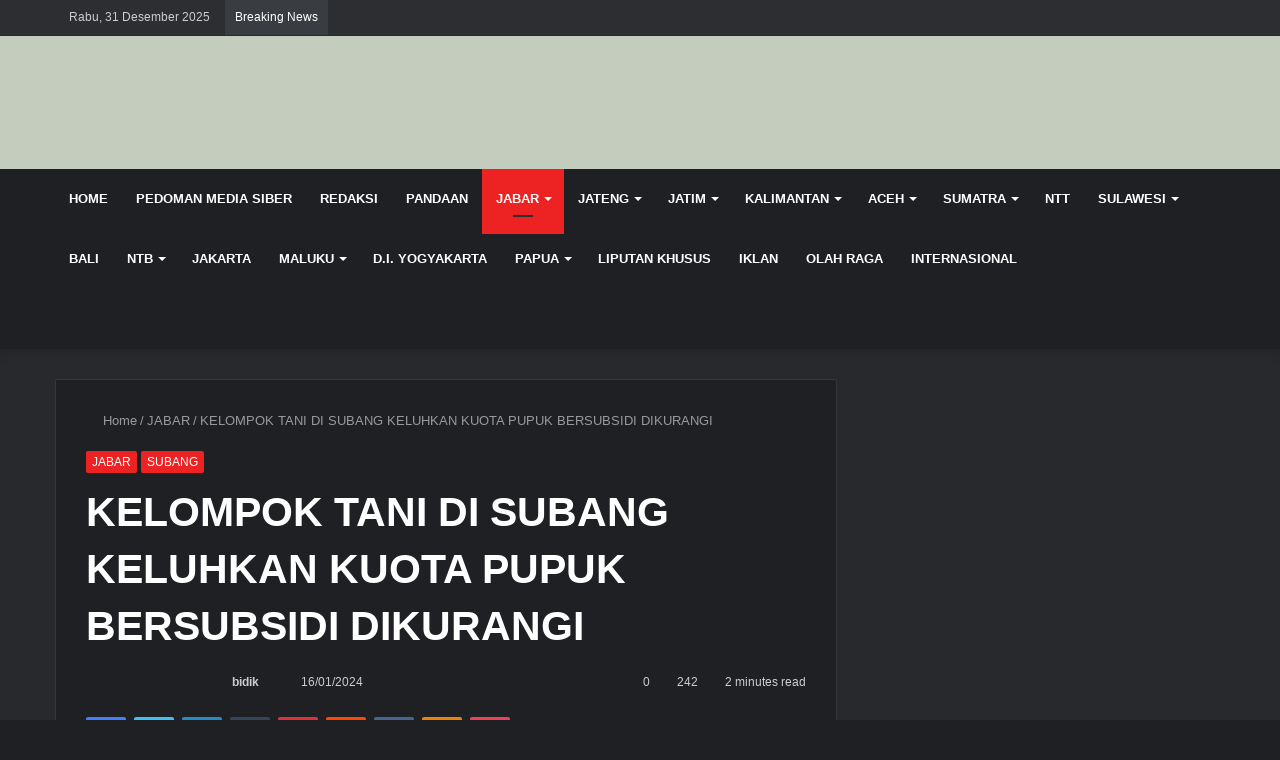

--- FILE ---
content_type: text/html; charset=UTF-8
request_url: https://bidiknasional.com/2024/01/16/kelompok-tani-di-subang-keluhkan-kuota-pupuk-bersubsidi-dikurangi/
body_size: 40195
content:
<!DOCTYPE html><html lang="id" class="dark-skin" data-skin="dark" prefix="og: https://ogp.me/ns#"><head><script data-no-optimize="1">var litespeed_docref=sessionStorage.getItem("litespeed_docref");litespeed_docref&&(Object.defineProperty(document,"referrer",{get:function(){return litespeed_docref}}),sessionStorage.removeItem("litespeed_docref"));</script> <meta charset="UTF-8" /><link rel="profile" href="http://gmpg.org/xfn/11" /><meta http-equiv='x-dns-prefetch-control' content='on'><link rel='dns-prefetch' href='//cdnjs.cloudflare.com' /><link rel='dns-prefetch' href='//ajax.googleapis.com' /><link rel='dns-prefetch' href='//fonts.googleapis.com' /><link rel='dns-prefetch' href='//fonts.gstatic.com' /><link rel='dns-prefetch' href='//s.gravatar.com' /><link rel='dns-prefetch' href='//www.google-analytics.com' /><link rel='preload' as='image' href='https://bidiknasional.com/wp-content/uploads/2023/01/Logo-BN-1536x223-2.png' type='image/png'><link rel='preload' as='font' href='https://bidiknasional.com/wp-content/themes/jannah/assets/fonts/tielabs-fonticon/tielabs-fonticon.woff' type='font/woff' crossorigin='anonymous' /><link rel='preload' as='font' href='https://bidiknasional.com/wp-content/themes/jannah/assets/fonts/fontawesome/fa-solid-900.woff2' type='font/woff2' crossorigin='anonymous' /><link rel='preload' as='font' href='https://bidiknasional.com/wp-content/themes/jannah/assets/fonts/fontawesome/fa-brands-400.woff2' type='font/woff2' crossorigin='anonymous' /><link rel='preload' as='font' href='https://bidiknasional.com/wp-content/themes/jannah/assets/fonts/fontawesome/fa-regular-400.woff2' type='font/woff2' crossorigin='anonymous' /><link rel='preload' as='script' href='https://ajax.googleapis.com/ajax/libs/webfont/1/webfont.js'><title>KELOMPOK TANI DI SUBANG KELUHKAN KUOTA PUPUK BERSUBSIDI DIKURANGI - BIDIK NASIONAL</title><meta name="robots" content="index, follow, max-snippet:-1, max-video-preview:-1, max-image-preview:large"/><link rel="canonical" href="https://bidiknasional.com/2024/01/16/kelompok-tani-di-subang-keluhkan-kuota-pupuk-bersubsidi-dikurangi/" /><meta property="og:locale" content="id_ID" /><meta property="og:type" content="article" /><meta property="og:title" content="KELOMPOK TANI DI SUBANG KELUHKAN KUOTA PUPUK BERSUBSIDI DIKURANGI - BIDIK NASIONAL" /><meta property="og:description" content="SUBANG, BIDIKNASIONAL.com &#8211; Kelompok Tani Desa Sukatani, Kec. Compreng, Kab.Subang, Jawa Barat mengeluh akibat adanya pengurangan kuota pupuk bersubsidi dikurangi. H. Anay selaku pemilik kios Toko Rizki saat dikonfirmasi bidiknasional.com di kediaman nya mengatakan, adanya pengurangan kuota pupuk bersubsidi ini diakibatkan pendataan kelompok tani yang tidak dimasukan ke dalam sistem pengajuan penerima kuota pupuk bersubsidi. &hellip;" /><meta property="og:url" content="https://bidiknasional.com/2024/01/16/kelompok-tani-di-subang-keluhkan-kuota-pupuk-bersubsidi-dikurangi/" /><meta property="og:site_name" content="bidiknasional.com" /><meta property="article:publisher" content="https://www.facebook.com/Bidik-Nasional-592799947554511/" /><meta property="article:tag" content="Kelompok Tani" /><meta property="article:tag" content="KUOTA PUPUK BERSUBSIDI" /><meta property="article:tag" content="Subang" /><meta property="article:section" content="JABAR" /><meta property="og:image" content="https://bidiknasional.com/wp-content/uploads/2024/01/AddText_01-16-07.34.01.jpg" /><meta property="og:image:secure_url" content="https://bidiknasional.com/wp-content/uploads/2024/01/AddText_01-16-07.34.01.jpg" /><meta property="og:image:width" content="576" /><meta property="og:image:height" content="382" /><meta property="og:image:alt" content="KELOMPOK TANI DI SUBANG KELUHKAN KUOTA PUPUK BERSUBSIDI DIKURANGI" /><meta property="og:image:type" content="image/jpeg" /><meta property="article:published_time" content="2024-01-16T07:34:51+07:00" /><meta name="twitter:card" content="summary_large_image" /><meta name="twitter:title" content="KELOMPOK TANI DI SUBANG KELUHKAN KUOTA PUPUK BERSUBSIDI DIKURANGI - BIDIK NASIONAL" /><meta name="twitter:description" content="SUBANG, BIDIKNASIONAL.com &#8211; Kelompok Tani Desa Sukatani, Kec. Compreng, Kab.Subang, Jawa Barat mengeluh akibat adanya pengurangan kuota pupuk bersubsidi dikurangi. H. Anay selaku pemilik kios Toko Rizki saat dikonfirmasi bidiknasional.com di kediaman nya mengatakan, adanya pengurangan kuota pupuk bersubsidi ini diakibatkan pendataan kelompok tani yang tidak dimasukan ke dalam sistem pengajuan penerima kuota pupuk bersubsidi. &hellip;" /><meta name="twitter:site" content="@bidiknas" /><meta name="twitter:creator" content="@bidiknas" /><meta name="twitter:image" content="https://bidiknasional.com/wp-content/uploads/2024/01/AddText_01-16-07.34.01.jpg" /><meta name="twitter:label1" content="Ditulis oleh" /><meta name="twitter:data1" content="bidik" /><meta name="twitter:label2" content="Waktunya membaca" /><meta name="twitter:data2" content="2 menit" /> <script type="application/ld+json" class="rank-math-schema">{"@context":"https://schema.org","@graph":[{"@type":"Organization","@id":"https://bidiknasional.com/#organization","name":"PT Bidik Nasional Media Pers","sameAs":["https://www.facebook.com/Bidik-Nasional-592799947554511/","https://twitter.com/bidiknas"],"logo":{"@type":"ImageObject","@id":"https://bidiknasional.com/#logo","url":"https://bidiknasional.com/wp-content/uploads/2018/01/feature_graphics.png","contentUrl":"https://bidiknasional.com/wp-content/uploads/2018/01/feature_graphics.png","caption":"bidiknasional.com","inLanguage":"id"}},{"@type":"WebSite","@id":"https://bidiknasional.com/#website","url":"https://bidiknasional.com","name":"bidiknasional.com","publisher":{"@id":"https://bidiknasional.com/#organization"},"inLanguage":"id"},{"@type":"ImageObject","@id":"https://bidiknasional.com/wp-content/uploads/2024/01/AddText_01-16-07.34.01.jpg","url":"https://bidiknasional.com/wp-content/uploads/2024/01/AddText_01-16-07.34.01.jpg","width":"576","height":"382","inLanguage":"id"},{"@type":"WebPage","@id":"https://bidiknasional.com/2024/01/16/kelompok-tani-di-subang-keluhkan-kuota-pupuk-bersubsidi-dikurangi/#webpage","url":"https://bidiknasional.com/2024/01/16/kelompok-tani-di-subang-keluhkan-kuota-pupuk-bersubsidi-dikurangi/","name":"KELOMPOK TANI DI SUBANG KELUHKAN KUOTA PUPUK BERSUBSIDI DIKURANGI - BIDIK NASIONAL","datePublished":"2024-01-16T07:34:51+07:00","dateModified":"2024-01-16T07:34:51+07:00","isPartOf":{"@id":"https://bidiknasional.com/#website"},"primaryImageOfPage":{"@id":"https://bidiknasional.com/wp-content/uploads/2024/01/AddText_01-16-07.34.01.jpg"},"inLanguage":"id"},{"@type":"Person","@id":"https://bidiknasional.com/author/bidik/","name":"bidik","url":"https://bidiknasional.com/author/bidik/","image":{"@type":"ImageObject","@id":"https://bidiknasional.com/wp-content/litespeed/avatar/1f6cf9c77aaf5ac9a7180e588643e9d0.jpg?ver=1766630920","url":"https://bidiknasional.com/wp-content/litespeed/avatar/1f6cf9c77aaf5ac9a7180e588643e9d0.jpg?ver=1766630920","caption":"bidik","inLanguage":"id"},"sameAs":["https://bidiknasional.com","bidik"],"worksFor":{"@id":"https://bidiknasional.com/#organization"}},{"@type":"BlogPosting","headline":"KELOMPOK TANI DI SUBANG KELUHKAN KUOTA PUPUK BERSUBSIDI DIKURANGI - BIDIK NASIONAL","datePublished":"2024-01-16T07:34:51+07:00","dateModified":"2024-01-16T07:34:51+07:00","author":{"@id":"https://bidiknasional.com/author/bidik/","name":"bidik"},"publisher":{"@id":"https://bidiknasional.com/#organization"},"description":"SUBANG, BIDIKNASIONAL.com - Kelompok Tani Desa Sukatani, Kec. Compreng, Kab.Subang, Jawa Barat mengeluh akibat adanya pengurangan kuota pupuk bersubsidi dikurangi.","name":"KELOMPOK TANI DI SUBANG KELUHKAN KUOTA PUPUK BERSUBSIDI DIKURANGI - BIDIK NASIONAL","@id":"https://bidiknasional.com/2024/01/16/kelompok-tani-di-subang-keluhkan-kuota-pupuk-bersubsidi-dikurangi/#richSnippet","isPartOf":{"@id":"https://bidiknasional.com/2024/01/16/kelompok-tani-di-subang-keluhkan-kuota-pupuk-bersubsidi-dikurangi/#webpage"},"image":{"@id":"https://bidiknasional.com/wp-content/uploads/2024/01/AddText_01-16-07.34.01.jpg"},"inLanguage":"id","mainEntityOfPage":{"@id":"https://bidiknasional.com/2024/01/16/kelompok-tani-di-subang-keluhkan-kuota-pupuk-bersubsidi-dikurangi/#webpage"}}]}</script> <link rel='dns-prefetch' href='//www.googletagmanager.com' /><link rel='dns-prefetch' href='//pagead2.googlesyndication.com' /><link rel="alternate" type="application/rss+xml" title="BIDIK NASIONAL &raquo; Feed" href="https://bidiknasional.com/feed/" /><link rel="alternate" type="application/rss+xml" title="BIDIK NASIONAL &raquo; Umpan Komentar" href="https://bidiknasional.com/comments/feed/" /><link rel="alternate" type="application/rss+xml" title="BIDIK NASIONAL &raquo; KELOMPOK TANI DI SUBANG KELUHKAN KUOTA PUPUK BERSUBSIDI DIKURANGI Umpan Komentar" href="https://bidiknasional.com/2024/01/16/kelompok-tani-di-subang-keluhkan-kuota-pupuk-bersubsidi-dikurangi/feed/" /><link rel="alternate" title="oEmbed (JSON)" type="application/json+oembed" href="https://bidiknasional.com/wp-json/oembed/1.0/embed?url=https%3A%2F%2Fbidiknasional.com%2F2024%2F01%2F16%2Fkelompok-tani-di-subang-keluhkan-kuota-pupuk-bersubsidi-dikurangi%2F" /><link rel="alternate" title="oEmbed (XML)" type="text/xml+oembed" href="https://bidiknasional.com/wp-json/oembed/1.0/embed?url=https%3A%2F%2Fbidiknasional.com%2F2024%2F01%2F16%2Fkelompok-tani-di-subang-keluhkan-kuota-pupuk-bersubsidi-dikurangi%2F&#038;format=xml" /><style>.lazyload,
			.lazyloading {
				max-width: 100%;
			}</style> <script src="//www.googletagmanager.com/gtag/js?id=G-S55STKZHZZ"  data-cfasync="false" data-wpfc-render="false" type="text/javascript" async></script> <script data-cfasync="false" data-wpfc-render="false" type="text/javascript">var em_version = '8.11.0';
				var em_track_user = true;
				var em_no_track_reason = '';
								var ExactMetricsDefaultLocations = {"page_location":"https:\/\/bidiknasional.com\/2024\/01\/16\/kelompok-tani-di-subang-keluhkan-kuota-pupuk-bersubsidi-dikurangi\/"};
								if ( typeof ExactMetricsPrivacyGuardFilter === 'function' ) {
					var ExactMetricsLocations = (typeof ExactMetricsExcludeQuery === 'object') ? ExactMetricsPrivacyGuardFilter( ExactMetricsExcludeQuery ) : ExactMetricsPrivacyGuardFilter( ExactMetricsDefaultLocations );
				} else {
					var ExactMetricsLocations = (typeof ExactMetricsExcludeQuery === 'object') ? ExactMetricsExcludeQuery : ExactMetricsDefaultLocations;
				}

								var disableStrs = [
										'ga-disable-G-S55STKZHZZ',
									];

				/* Function to detect opted out users */
				function __gtagTrackerIsOptedOut() {
					for (var index = 0; index < disableStrs.length; index++) {
						if (document.cookie.indexOf(disableStrs[index] + '=true') > -1) {
							return true;
						}
					}

					return false;
				}

				/* Disable tracking if the opt-out cookie exists. */
				if (__gtagTrackerIsOptedOut()) {
					for (var index = 0; index < disableStrs.length; index++) {
						window[disableStrs[index]] = true;
					}
				}

				/* Opt-out function */
				function __gtagTrackerOptout() {
					for (var index = 0; index < disableStrs.length; index++) {
						document.cookie = disableStrs[index] + '=true; expires=Thu, 31 Dec 2099 23:59:59 UTC; path=/';
						window[disableStrs[index]] = true;
					}
				}

				if ('undefined' === typeof gaOptout) {
					function gaOptout() {
						__gtagTrackerOptout();
					}
				}
								window.dataLayer = window.dataLayer || [];

				window.ExactMetricsDualTracker = {
					helpers: {},
					trackers: {},
				};
				if (em_track_user) {
					function __gtagDataLayer() {
						dataLayer.push(arguments);
					}

					function __gtagTracker(type, name, parameters) {
						if (!parameters) {
							parameters = {};
						}

						if (parameters.send_to) {
							__gtagDataLayer.apply(null, arguments);
							return;
						}

						if (type === 'event') {
														parameters.send_to = exactmetrics_frontend.v4_id;
							var hookName = name;
							if (typeof parameters['event_category'] !== 'undefined') {
								hookName = parameters['event_category'] + ':' + name;
							}

							if (typeof ExactMetricsDualTracker.trackers[hookName] !== 'undefined') {
								ExactMetricsDualTracker.trackers[hookName](parameters);
							} else {
								__gtagDataLayer('event', name, parameters);
							}
							
						} else {
							__gtagDataLayer.apply(null, arguments);
						}
					}

					__gtagTracker('js', new Date());
					__gtagTracker('set', {
						'developer_id.dNDMyYj': true,
											});
					if ( ExactMetricsLocations.page_location ) {
						__gtagTracker('set', ExactMetricsLocations);
					}
										__gtagTracker('config', 'G-S55STKZHZZ', {"forceSSL":"true"} );
										window.gtag = __gtagTracker;										(function () {
						/* https://developers.google.com/analytics/devguides/collection/analyticsjs/ */
						/* ga and __gaTracker compatibility shim. */
						var noopfn = function () {
							return null;
						};
						var newtracker = function () {
							return new Tracker();
						};
						var Tracker = function () {
							return null;
						};
						var p = Tracker.prototype;
						p.get = noopfn;
						p.set = noopfn;
						p.send = function () {
							var args = Array.prototype.slice.call(arguments);
							args.unshift('send');
							__gaTracker.apply(null, args);
						};
						var __gaTracker = function () {
							var len = arguments.length;
							if (len === 0) {
								return;
							}
							var f = arguments[len - 1];
							if (typeof f !== 'object' || f === null || typeof f.hitCallback !== 'function') {
								if ('send' === arguments[0]) {
									var hitConverted, hitObject = false, action;
									if ('event' === arguments[1]) {
										if ('undefined' !== typeof arguments[3]) {
											hitObject = {
												'eventAction': arguments[3],
												'eventCategory': arguments[2],
												'eventLabel': arguments[4],
												'value': arguments[5] ? arguments[5] : 1,
											}
										}
									}
									if ('pageview' === arguments[1]) {
										if ('undefined' !== typeof arguments[2]) {
											hitObject = {
												'eventAction': 'page_view',
												'page_path': arguments[2],
											}
										}
									}
									if (typeof arguments[2] === 'object') {
										hitObject = arguments[2];
									}
									if (typeof arguments[5] === 'object') {
										Object.assign(hitObject, arguments[5]);
									}
									if ('undefined' !== typeof arguments[1].hitType) {
										hitObject = arguments[1];
										if ('pageview' === hitObject.hitType) {
											hitObject.eventAction = 'page_view';
										}
									}
									if (hitObject) {
										action = 'timing' === arguments[1].hitType ? 'timing_complete' : hitObject.eventAction;
										hitConverted = mapArgs(hitObject);
										__gtagTracker('event', action, hitConverted);
									}
								}
								return;
							}

							function mapArgs(args) {
								var arg, hit = {};
								var gaMap = {
									'eventCategory': 'event_category',
									'eventAction': 'event_action',
									'eventLabel': 'event_label',
									'eventValue': 'event_value',
									'nonInteraction': 'non_interaction',
									'timingCategory': 'event_category',
									'timingVar': 'name',
									'timingValue': 'value',
									'timingLabel': 'event_label',
									'page': 'page_path',
									'location': 'page_location',
									'title': 'page_title',
									'referrer' : 'page_referrer',
								};
								for (arg in args) {
																		if (!(!args.hasOwnProperty(arg) || !gaMap.hasOwnProperty(arg))) {
										hit[gaMap[arg]] = args[arg];
									} else {
										hit[arg] = args[arg];
									}
								}
								return hit;
							}

							try {
								f.hitCallback();
							} catch (ex) {
							}
						};
						__gaTracker.create = newtracker;
						__gaTracker.getByName = newtracker;
						__gaTracker.getAll = function () {
							return [];
						};
						__gaTracker.remove = noopfn;
						__gaTracker.loaded = true;
						window['__gaTracker'] = __gaTracker;
					})();
									} else {
										console.log("");
					(function () {
						function __gtagTracker() {
							return null;
						}

						window['__gtagTracker'] = __gtagTracker;
						window['gtag'] = __gtagTracker;
					})();
									}</script> <style id='wp-img-auto-sizes-contain-inline-css' type='text/css'>img:is([sizes=auto i],[sizes^="auto," i]){contain-intrinsic-size:3000px 1500px}
/*# sourceURL=wp-img-auto-sizes-contain-inline-css */</style><style id="litespeed-ccss">.lazyload{max-width:100%}:root{--wp--preset--aspect-ratio--square:1;--wp--preset--aspect-ratio--4-3:4/3;--wp--preset--aspect-ratio--3-4:3/4;--wp--preset--aspect-ratio--3-2:3/2;--wp--preset--aspect-ratio--2-3:2/3;--wp--preset--aspect-ratio--16-9:16/9;--wp--preset--aspect-ratio--9-16:9/16;--wp--preset--color--black:#000000;--wp--preset--color--cyan-bluish-gray:#abb8c3;--wp--preset--color--white:#ffffff;--wp--preset--color--pale-pink:#f78da7;--wp--preset--color--vivid-red:#cf2e2e;--wp--preset--color--luminous-vivid-orange:#ff6900;--wp--preset--color--luminous-vivid-amber:#fcb900;--wp--preset--color--light-green-cyan:#7bdcb5;--wp--preset--color--vivid-green-cyan:#00d084;--wp--preset--color--pale-cyan-blue:#8ed1fc;--wp--preset--color--vivid-cyan-blue:#0693e3;--wp--preset--color--vivid-purple:#9b51e0;--wp--preset--gradient--vivid-cyan-blue-to-vivid-purple:linear-gradient(135deg,rgba(6,147,227,1) 0%,rgb(155,81,224) 100%);--wp--preset--gradient--light-green-cyan-to-vivid-green-cyan:linear-gradient(135deg,rgb(122,220,180) 0%,rgb(0,208,130) 100%);--wp--preset--gradient--luminous-vivid-amber-to-luminous-vivid-orange:linear-gradient(135deg,rgba(252,185,0,1) 0%,rgba(255,105,0,1) 100%);--wp--preset--gradient--luminous-vivid-orange-to-vivid-red:linear-gradient(135deg,rgba(255,105,0,1) 0%,rgb(207,46,46) 100%);--wp--preset--gradient--very-light-gray-to-cyan-bluish-gray:linear-gradient(135deg,rgb(238,238,238) 0%,rgb(169,184,195) 100%);--wp--preset--gradient--cool-to-warm-spectrum:linear-gradient(135deg,rgb(74,234,220) 0%,rgb(151,120,209) 20%,rgb(207,42,186) 40%,rgb(238,44,130) 60%,rgb(251,105,98) 80%,rgb(254,248,76) 100%);--wp--preset--gradient--blush-light-purple:linear-gradient(135deg,rgb(255,206,236) 0%,rgb(152,150,240) 100%);--wp--preset--gradient--blush-bordeaux:linear-gradient(135deg,rgb(254,205,165) 0%,rgb(254,45,45) 50%,rgb(107,0,62) 100%);--wp--preset--gradient--luminous-dusk:linear-gradient(135deg,rgb(255,203,112) 0%,rgb(199,81,192) 50%,rgb(65,88,208) 100%);--wp--preset--gradient--pale-ocean:linear-gradient(135deg,rgb(255,245,203) 0%,rgb(182,227,212) 50%,rgb(51,167,181) 100%);--wp--preset--gradient--electric-grass:linear-gradient(135deg,rgb(202,248,128) 0%,rgb(113,206,126) 100%);--wp--preset--gradient--midnight:linear-gradient(135deg,rgb(2,3,129) 0%,rgb(40,116,252) 100%);--wp--preset--font-size--small:13px;--wp--preset--font-size--medium:20px;--wp--preset--font-size--large:36px;--wp--preset--font-size--x-large:42px;--wp--preset--spacing--20:0.44rem;--wp--preset--spacing--30:0.67rem;--wp--preset--spacing--40:1rem;--wp--preset--spacing--50:1.5rem;--wp--preset--spacing--60:2.25rem;--wp--preset--spacing--70:3.38rem;--wp--preset--spacing--80:5.06rem;--wp--preset--shadow--natural:6px 6px 9px rgba(0, 0, 0, 0.2);--wp--preset--shadow--deep:12px 12px 50px rgba(0, 0, 0, 0.4);--wp--preset--shadow--sharp:6px 6px 0px rgba(0, 0, 0, 0.2);--wp--preset--shadow--outlined:6px 6px 0px -3px rgba(255, 255, 255, 1), 6px 6px rgba(0, 0, 0, 1);--wp--preset--shadow--crisp:6px 6px 0px rgba(0, 0, 0, 1)}html{-ms-touch-action:manipulation;touch-action:manipulation;-webkit-text-size-adjust:100%;-ms-text-size-adjust:100%}article,aside,header,nav{display:block}a{background-color:#fff0}img{border-style:none}button,input{font:inherit}button,input{overflow:visible}button,input{margin:0}button{text-transform:none}button,[type="submit"]{-webkit-appearance:button}button::-moz-focus-inner,input::-moz-focus-inner{border:0;padding:0}button:-moz-focusring,input:-moz-focusring{outline:1px dotted ButtonText}[type="search"]{-webkit-appearance:textfield}[type="search"]::-webkit-search-cancel-button,[type="search"]::-webkit-search-decoration{-webkit-appearance:none}*{padding:0;margin:0;list-style:none;border:0;outline:none;box-sizing:border-box}*:before,*:after{box-sizing:border-box}body{background:#F7F7F7;color:#2c2f34;font-family:-apple-system,BlinkMacSystemFont,"Segoe UI",Roboto,Oxygen,Oxygen-Sans,Ubuntu,Cantarell,"Helvetica Neue","Open Sans",Arial,sans-serif;font-size:13px;line-height:21px}h1,h3,.the-subtitle{line-height:1.4;font-weight:600}h1{font-size:41px;font-weight:700}h3{font-size:23px}.the-subtitle{font-size:17px}a{color:#333;text-decoration:none}img{max-width:100%;height:auto}.screen-reader-text{clip:rect(1px,1px,1px,1px);position:absolute!important;height:1px;width:1px;overflow:hidden}.header-layout-3.no-stream-item .logo-container{width:100%;float:none}@media (max-width:768px){.hide_share_post_top .share-buttons-top{display:none!important}}.tie-icon:before,[class^="tie-icon-"],[class*=" tie-icon-"]{font-family:"tiefonticon"!important;speak:never;font-style:normal;font-weight:400;font-variant:normal;text-transform:none;line-height:1;-webkit-font-smoothing:antialiased;-moz-osx-font-smoothing:grayscale;display:inline-block}body.tie-no-js a.remove,body.tie-no-js .menu-sub-content{display:none!important}body.tie-no-js .tie-icon:before,body.tie-no-js [class^="tie-icon-"],body.tie-no-js [class*=" tie-icon-"]{visibility:hidden!important}body.tie-no-js [class^="tie-icon-"]:before,body.tie-no-js [class*=" tie-icon-"]:before{content:""}.tie-popup{display:none}.container{margin-right:auto;margin-left:auto;padding-left:15px;padding-right:15px}.container:after{content:"";display:table;clear:both}@media (min-width:768px){.container{width:100%}}@media (min-width:1200px){.container{max-width:1200px}}.tie-row{margin-left:-15px;margin-right:-15px}.tie-row:after{content:"";display:table;clear:both}.tie-col-md-4,.tie-col-md-8,.tie-col-xs-12{position:relative;min-height:1px;padding-left:15px;padding-right:15px}.tie-col-xs-12{float:left}.tie-col-xs-12{width:100%}@media (min-width:992px){.tie-col-md-4,.tie-col-md-8{float:left}.tie-col-md-4{width:33.33333%}.tie-col-md-8{width:66.66667%}}.tie-alignleft{float:left}.tie-alignright{float:right}.clearfix:before,.clearfix:after{content:" ";display:block;height:0;overflow:hidden}.clearfix:after{clear:both}.tie-container,#tie-wrapper{height:100%;min-height:650px}.tie-container{position:relative;overflow:hidden}#tie-wrapper{background:#fff;position:relative;z-index:108;height:100%;margin:0 auto}.container-wrapper{background:#fff;border:1px solid rgb(0 0 0/.1);border-radius:2px;padding:30px}#content{margin-top:30px}@media (max-width:991px){#content{margin-top:15px}}.site-content{-ms-word-wrap:break-word;word-wrap:break-word}.theme-header{background:#fff;position:relative;z-index:999}.theme-header:after{content:"";display:table;clear:both}.theme-header.has-shadow{box-shadow:0 0 10px 5px rgb(0 0 0/.1)}.logo-row{position:relative}#logo{margin-top:40px;margin-bottom:40px;display:block;float:left}#logo img{vertical-align:middle}#logo a{display:inline-block}@media (max-width:991px){#theme-header.has-normal-width-logo #logo{margin:14px 0!important;text-align:left;line-height:1}#theme-header.has-normal-width-logo #logo img{width:auto;height:auto;max-width:190px}}@media (max-width:479px){#theme-header.has-normal-width-logo #logo img{max-width:160px;max-height:60px!important}}@media (max-width:991px){#theme-header.mobile-header-default:not(.header-layout-1) #logo{-webkit-flex-grow:10;-ms-flex-positive:10;flex-grow:10}}.components{float:right}.components>li{position:relative;float:right;list-style:none}.components>li>a{display:block;position:relative;width:30px;text-align:center;line-height:inherit;font-size:16px}@media (max-width:991px){.logo-container{border-width:0;display:-webkit-flex;display:-ms-flexbox;display:flex;-webkit-flex-flow:row nowrap;-ms-flex-flow:row nowrap;flex-flow:row nowrap;-webkit-align-items:center;-ms-flex-align:center;align-items:center;-webkit-justify-content:space-between;-ms-flex-pack:justify;justify-content:space-between}}.mobile-header-components{display:none;z-index:10;height:30px;line-height:30px;-webkit-flex-wrap:nowrap;-ms-flex-wrap:nowrap;flex-wrap:nowrap;-webkit-flex:1 1 0%;-ms-flex:1 1 0%;flex:1 1 0%}.mobile-header-components .components{float:none;display:-webkit-flex!important;display:-ms-flexbox!important;display:flex!important;-webkit-justify-content:stretch;-ms-flex-pack:stretch;justify-content:stretch}.mobile-header-components .components li.custom-menu-link{display:inline-block;float:none}.mobile-header-components .components li.custom-menu-link>a{width:20px;padding-bottom:15px}.mobile-header-components [class^="tie-icon-"]{font-size:18px;width:20px;height:20px;vertical-align:middle}.mobile-header-components .tie-mobile-menu-icon{font-size:20px}.mobile-header-components .nav-icon{display:inline-block;width:20px;height:2px;background-color:#2c2f34;position:relative;top:-4px}.mobile-header-components .nav-icon:before,.mobile-header-components .nav-icon:after{position:absolute;right:0;background-color:#2c2f34;content:"";display:block;width:100%;height:100%;-webkit-transform:translateZ(0);transform:translateZ(0);-webkit-backface-visibility:hidden;backface-visibility:hidden}.mobile-header-components .nav-icon:before{-webkit-transform:translateY(-7px);-ms-transform:translateY(-7px);transform:translateY(-7px)}.mobile-header-components .nav-icon:after{-webkit-transform:translateY(7px);-ms-transform:translateY(7px);transform:translateY(7px)}.dark-skin .mobile-header-components .nav-icon,.dark-skin .mobile-header-components .nav-icon:before,.dark-skin .mobile-header-components .nav-icon:after{background-color:#fff}#mobile-header-components-area_1 .components li.custom-menu-link>a{margin-right:15px}#mobile-header-components-area_2 .components{-webkit-flex-direction:row-reverse;-ms-flex-direction:row-reverse;flex-direction:row-reverse}#mobile-header-components-area_2 .components li.custom-menu-link>a{margin-left:15px}@media (max-width:991px){.logo-container:before,.logo-container:after{height:1px}#tie-body #mobile-container,.mobile-header-components{display:block}}.top-nav{background-color:#fff;position:relative;z-index:10;line-height:35px;border:1px solid rgb(0 0 0/.1);border-width:1px 0;color:#2c2f34}.main-nav-below.top-nav-above .top-nav{border-top-width:0}.top-nav a:not(.button):not(:hover){color:#2c2f34}.topbar-wrapper{display:-webkit-flex;display:-ms-flexbox;display:flex;min-height:35px}.top-nav .tie-alignleft,.top-nav .tie-alignright{-webkit-flex-grow:1;-ms-flex-positive:1;flex-grow:1;position:relative}.top-nav.has-breaking-news .tie-alignleft{-webkit-flex:1 0 100px;-ms-flex:1 0 100px;flex:1 0 100px}.top-nav.has-breaking-news .tie-alignright{-webkit-flex-grow:0;-ms-flex-positive:0;flex-grow:0;z-index:1}.topbar-today-date{float:left;padding-right:15px;font-size:12px;-webkit-flex-shrink:0;-ms-flex-negative:0;flex-shrink:0}.topbar-today-date:before{font-size:13px;content:""}.top-nav-dark .top-nav{background-color:#2c2e32;color:#ccc}.top-nav-dark .top-nav *{border-color:rgb(255 255 255/.1)}.top-nav-dark .top-nav .breaking a{color:#ccc}@media (max-width:991px){.topbar-today-date,.theme-header .components{display:none}}.breaking{display:none}.main-nav-wrapper{position:relative;z-index:4}.main-nav{position:relative;border:1px solid rgb(0 0 0/.1);border-width:1px 0}.main-menu-wrapper{border:0 solid rgb(0 0 0/.1);position:relative}@media (min-width:992px){.header-menu{float:left}.header-menu .menu li{display:block;float:left}.header-menu .menu a{display:block;position:relative}.header-menu .menu .sub-menu a{padding:8px 10px}.header-menu .menu ul{box-shadow:0 2px 5px rgb(0 0 0/.1)}.header-menu .menu ul li{position:relative}.header-menu .menu ul a{border-width:0 0 1px}.header-menu .menu ul ul{top:0;left:100%}#main-nav{z-index:9;line-height:60px}.main-menu .menu>li>a{padding:0 14px;font-size:13px;font-weight:600}.main-menu .menu>li>.menu-sub-content{border-top:2px solid #08f}.main-menu .menu>li.tie-current-menu{border-bottom:5px solid #08f;margin-bottom:-5px}.main-menu .menu>li.tie-current-menu>a:after{content:"";width:20px;height:2px;position:absolute;margin-top:17px;left:50%;top:50%;bottom:auto;right:auto;-webkit-transform:translateX(-50%) translateY(-50%);-ms-transform:translateX(-50%) translateY(-50%);transform:translateX(-50%) translateY(-50%);background:#2c2f34}.main-menu .menu ul{line-height:20px;z-index:1}.main-menu .menu-sub-content{display:none;padding:15px;width:230px;position:absolute;box-shadow:0 2px 2px rgb(0 0 0/.15)}.main-menu .menu-sub-content a{width:200px}.main-menu .menu-sub-content .menu-item-has-children>a:before{right:5px}nav.main-nav .menu>li.tie-current-menu>a{background-color:#08f;color:#fff}.main-nav-dark .main-nav{background:#1f2024;border-width:0}.main-nav-dark .main-nav .components>li>a{color:#fff}.main-nav-dark .main-menu .menu>li a{color:#fff}.main-nav-dark .main-menu .menu-sub-content{background:#1f2024;color:#fff}.main-nav-dark .main-menu .menu ul a{border-color:rgb(255 255 255/.04)}}@media (min-width:992px){.menu-item-has-children>a:before{content:"";position:absolute;right:12px;margin-top:2px;top:50%;bottom:auto;-webkit-transform:translateY(-50%);-ms-transform:translateY(-50%);transform:translateY(-50%);width:0;height:0;border:4px solid #fff0;border-top:4px solid #fff}.menu-item-has-children .menu-item-has-children>a:before{border:4px solid #fff0;border-left-color:#fff}.menu>.menu-item-has-children:not(.is-icon-only)>a{padding-right:25px}.main-menu .menu>li.tie-current-menu>a:before{border-top-color:#fff}}@media (min-width:992px){.dark-skin .main-nav-below.top-nav-above #main-nav{border-width:0}}@media only screen and (min-width:992px) and (max-width:1100px){.main-nav .menu>li:not(.is-icon-only)>a{padding-left:7px;padding-right:7px}.main-nav .menu>li:not(.is-icon-only)>a:before{display:none}}@media (max-width:991px){#tie-wrapper header#theme-header{box-shadow:none;background:transparent!important}.logo-container{border-width:0;box-shadow:0 3px 7px 0 rgb(0 0 0/.1)}.logo-container{background-color:#fff}.dark-skin .logo-container{background-color:#1f2024}.header-layout-3 .main-nav-wrapper{display:none}.main-menu-wrapper .tie-alignleft{width:100%}}@media (min-width:992px){.theme-header .logo-row>div{height:auto!important}}.breaking{float:left;width:100%;height:35px;line-height:35px;display:block!important}.breaking-title{padding:0 10px;display:block;float:left;color:#fff;font-size:12px;position:relative}.breaking-title span{position:relative;z-index:1}.breaking-title span.breaking-icon{display:none}@media (max-width:600px){.breaking-title span.breaking-icon{display:inline-block}.breaking-title .breaking-title-text{display:none}}.breaking-title:before{content:"";background:#f05555;width:100%;height:100%;position:absolute;left:0;top:0;z-index:0}.breaking-news{display:none}@media (max-width:767px){.magazine1:not(.has-builder):not(.error404) .main-content{padding-left:0;padding-right:0}}input{border:1px solid rgb(0 0 0/.1);color:#2c2f34;font-size:13px;outline:none;padding:5px;line-height:23px;border-radius:2px;max-width:100%;background-color:#fff0}input:not([type="checkbox"]):not([type="radio"]){-webkit-appearance:none;-moz-appearance:none;appearance:none;outline:none}@media (max-width:767px){input:not([type="submit"]){font-size:16px!important}}[type="submit"]{width:auto;position:relative;background-color:#08f;color:#fff;padding:7px 15px;margin:0;font-weight:400;font-size:13px;display:inline-block;text-align:center;line-height:21px;border:none;text-decoration:none;vertical-align:middle;border-radius:2px;-webkit-appearance:none;-moz-appearance:none;appearance:none}.background-overlay{background-attachment:fixed}.sidebar-right .main-content{float:left}@media (min-width:992px){.sidebar-right.magazine1 .main-content{padding-right:3px}}.post-thumb{position:relative;height:100%;display:block;-webkit-backface-visibility:hidden;backface-visibility:hidden;-webkit-transform:rotate(0);-ms-transform:rotate(0);transform:rotate(0)}.post-thumb img{width:100%;display:block}.post-thumb .post-cat-wrap{position:absolute;bottom:10px;margin:0;right:10px}.post-meta{margin:10px 0 8px;font-size:12px;overflow:hidden}.post-meta,.post-meta a:not(:hover){color:#767676}.post-meta .meta-item{margin-right:8px;display:inline-block}.post-meta .meta-item.tie-icon:before{padding-right:3px}.post-meta .meta-item.date:before{content:""}.post-meta .meta-item.meta-comment:before{content:""}.post-meta .tie-alignright .meta-item:last-child{margin:0!important}@media (max-width:767px){.main-content .post-meta>span,.main-content .post-meta>div{float:left}}.post-cat-wrap{position:relative;z-index:3;margin-bottom:5px;font-weight:400;font-family:inherit!important;line-height:0;display:block}.post-cat{display:inline-block;background:#08f;color:#fff;padding:0 6px;font-size:12px;line-height:1.85em;margin-right:4px;position:relative;white-space:nowrap;word-wrap:normal;letter-spacing:0;border-radius:2px}.post-cat:first-child:last-child{margin:0}#breadcrumb{margin:50px 0 0}#breadcrumb,#breadcrumb a:not(:hover){color:#999}#breadcrumb .delimiter{margin:0 3px;font-style:normal}.entry-header-outer #breadcrumb{margin:0 0 20px;padding:0}@media (max-width:767px){.single-post #breadcrumb .current,.single-post #breadcrumb em:last-of-type{display:none}}.social-icons-item{float:right;margin-left:6px;position:relative}.social-icons-item .social-link span{color:#2c2f34;line-height:unset}.social-icons-widget .social-icons-item .social-link{width:24px;height:24px;line-height:24px;padding:0;display:block;text-align:center;border-radius:2px}.social-icons-item .facebook-social-icon{background-color:#4080FF!important}.social-icons-item .facebook-social-icon span{color:#4080FF}.social-icons-item .twitter-social-icon{background-color:#40bff5!important}.social-icons-item .twitter-social-icon span{color:#40bff5}.social-icons-item .instagram-social-icon{background-color:#c13584!important}.social-icons-item .instagram-social-icon span{color:#c13584}.social-icons-item .youtube-social-icon{background-color:#ef4e41!important}.social-icons-item .youtube-social-icon span{color:#ef4e41}ul:not(.solid-social-icons) .social-icons-item a:not(:hover){background-color:transparent!important}.solid-social-icons .social-link{background-color:#2c2f34}.dark-skin .solid-social-icons .social-link{background-color:#27292d;border-color:#27292d}.solid-social-icons .social-link span{color:#ffffff!important}.entry-header{padding:30px 30px 0;margin-bottom:20px}@media (max-width:991px){.entry-header{padding:20px 20px 0}}@media (max-width:767px){.container-wrapper{padding:20px 15px}}#mobile-container{display:none;padding:10px 30px 30px}#mobile-menu{margin-bottom:20px;position:relative;padding-top:15px}#mobile-social-icons{margin-bottom:15px}#mobile-social-icons ul{text-align:center;overflow:hidden}#mobile-social-icons ul .social-icons-item{float:none;display:inline-block}#mobile-social-icons .social-icons-item{margin:0}#mobile-social-icons .social-icons-item .social-link{background:#fff0;border:none}#mobile-search .search-form{overflow:hidden}#mobile-search .search-form:after{position:absolute;content:"";font-family:"tiefonticon";top:4px;right:10px;line-height:30px;width:30px;font-size:16px;border-radius:50%;text-align:center;color:#fff}#mobile-search .search-field{background-color:rgb(0 0 0/.05);border-color:rgb(255 255 255/.1);color:#fff;width:100%;border-radius:50px;padding:7px 45px 7px 20px}#mobile-search .search-submit{background:#fff0;font-size:0;width:35px;height:38px;position:absolute;top:0;right:5px;z-index:1}#mobile-search input::-webkit-input-placeholder{color:rgb(255 255 255/.6)}#mobile-search input::-moz-placeholder{color:rgb(255 255 255/.6)}#mobile-search input:-moz-placeholder{color:rgb(255 255 255/.6)}#mobile-search input:-ms-input-placeholder{color:rgb(255 255 255/.6)}.block-head-1 .the-global-title{position:relative;font-size:17px;padding:0 0 15px;border-bottom:2px solid rgb(0 0 0/.1);margin-bottom:20px}.block-head-1 .the-global-title:after{content:"";background:#2c2f34;width:40px;height:2px;position:absolute;bottom:-2px;left:0}.dark-skin .block-head-1 .the-global-title:after{background:#fff}.block-head-1 .the-global-title:before{content:"";width:0;height:0;position:absolute;bottom:-5px;left:0;border-left:0;border-right:5px solid #fff0;border-top:5px solid #2c2f34}.dark-skin .block-head-1 .the-global-title:before{border-top-color:#fff}.dark-skin .block-head-1 .the-global-title{color:#fff;border-bottom-color:rgb(255 255 255/.1)}.dark-skin .block-head-1 .the-global-title:after{background:#fff}#tie-wrapper:after{position:absolute;z-index:1000;top:-10%;left:-50%;width:0;height:0;background:rgb(0 0 0/.2);content:"";opacity:0}.side-aside{position:fixed;top:0;z-index:111;visibility:hidden;width:350px;max-width:100%;height:100%;background:#161619;background-repeat:no-repeat;background-position:center top;background-size:cover;overflow-y:auto}@media (min-width:992px){.side-aside{right:0;-webkit-transform:translate(350px,0);-ms-transform:translate(350px,0);transform:translate(350px,0)}.side-aside:not(.slide-sidebar-desktop){display:none}}.dark-skin .side-aside{background:#111114}@media (max-width:991px){.side-aside.appear-from-left{left:0;-webkit-transform:translate(-100%,0);-ms-transform:translate(-100%,0);transform:translate(-100%,0)}.side-aside.is-fullwidth{width:100%}}.is-desktop .side-aside .has-custom-scroll{padding:50px 0 0}.side-aside:after{position:absolute;top:0;left:0;width:100%;height:100%;background:rgb(0 0 0/.2);content:"";opacity:1}.dark-skin,.dark-skin body{background-color:#1f2024;color:#fff}.dark-skin input:not([type="submit"]){color:#ccc}.dark-skin a:not(:hover){color:#fff}.dark-skin .post-meta,.dark-skin .post-meta a:not(:hover){color:#ccc!important}.dark-skin input:not([type=submit]){border-color:rgb(255 255 255/.1)}.dark-skin #tie-wrapper,.dark-skin #theme-header{background-color:#27292d}.dark-skin .container-wrapper{background-color:#1f2024;border-color:rgb(255 255 255/.1)}.dark-skin .widget a:not(:hover),.dark-skin .widget-title,.dark-skin .widget-title a:not(:hover){color:#fff}.dark-skin .entry-header .entry-title{color:#fff}.dark-skin #check-also-box{border-color:rgb(255 255 255/.1);background-color:#1f2024}.widget-title{position:relative}.widget-title .the-subtitle{font-size:15px;min-height:15px}.post-widget-body{padding-left:125px}.post-widget-body .post-title{font-size:14px;line-height:1.4;margin-bottom:5px}.post-widget-thumbnail{float:left;margin-right:15px;position:relative}.widget li{padding:6px 0}.widget li:first-child{padding-top:0}.widget li:last-child{padding-bottom:0;border-bottom:0}.widget li:after{clear:both;display:table;content:""}.widget .post-meta{margin:2px 0 0;font-size:11px;line-height:17px}.posts-list-big-first .posts-list-items li:first-child{padding-bottom:20px}.posts-list-big-first li:first-child .post-widget-thumbnail{width:100%;margin-right:0;margin-bottom:10px}.posts-list-big-first li:first-child .post-widget-thumbnail a{min-height:40px}.posts-list-big-first li:first-child .post-widget-body{padding-left:0}.posts-list-big-first li:first-child .post-title{font-size:18px}@media (max-width:991px){.posts-list-big-first .posts-list-items{overflow:hidden}.posts-list-big-first li{width:48%;float:left}.posts-list-big-first li:nth-child(2n+1){clear:both}}@media (max-width:670px){.posts-list-big-first li{width:100%}}form.search-form{overflow:auto;position:relative;width:100%;margin-top:10px}.search-field{float:left;width:73%;padding:8px 15px}.search-submit[type="submit"]{float:right;padding:10px 5px;margin-left:2%;width:25%}li.widget-post-list{padding:7px 0;position:relative}.social-icons-widget ul{margin:0-3px}.social-icons-widget .social-icons-item{float:left;margin:3px;border-bottom:0;padding:0}.social-icons-widget .social-icons-item .social-link{width:40px;height:40px;line-height:40px;font-size:18px}@media (max-width:479px){.social-icons-widget .social-icons-item{float:none;display:inline-block}}a.remove{position:absolute;top:0;right:0;display:block;speak:never;-webkit-font-smoothing:antialiased;-moz-osx-font-smoothing:grayscale;width:20px;height:20px;display:block;line-height:20px;text-align:center;font-size:15px}a.remove:before{content:"";font-family:"tiefonticon";color:#e74c3c}a.remove.big-btn{width:25px;height:25px;line-height:25px;font-size:22px}a.remove.light-btn:not(:hover):before{color:#fff}.side-aside a.remove{z-index:1;top:15px;left:50%;right:auto;-webkit-transform:translateX(-50%);-ms-transform:translateX(-50%);transform:translateX(-50%)}.tie-popup a.remove{-webkit-transform:scale(.2);-ms-transform:scale(.2);transform:scale(.2);opacity:0;top:15px;right:15px;z-index:1}.theiaStickySidebar:after{content:"";display:table;clear:both}.side-aside,.has-custom-scroll{overflow-x:hidden;scrollbar-width:thin}.side-aside::-webkit-scrollbar,.has-custom-scroll::-webkit-scrollbar{width:5px}.side-aside::-webkit-scrollbar-track,.has-custom-scroll::-webkit-scrollbar-track{background:#fff0}.side-aside::-webkit-scrollbar-thumb,.has-custom-scroll::-webkit-scrollbar-thumb{border-radius:20px;background:rgb(0 0 0/.2)}.dark-skin .side-aside::-webkit-scrollbar-thumb,.dark-skin .has-custom-scroll::-webkit-scrollbar-thumb{background:#000}.tie-popup{position:fixed;z-index:99999;left:0;top:0;height:100%;width:100%;background-color:rgb(0 0 0/.9);display:none;-webkit-perspective:600px;perspective:600px}.pop-up-live-search{will-change:transform,opacity;-webkit-transform:scale(.7);-ms-transform:scale(.7);transform:scale(.7);opacity:0}.tie-popup-search-wrap::-webkit-input-placeholder{color:#fff}.tie-popup-search-wrap::-moz-placeholder{color:#fff}.tie-popup-search-wrap:-moz-placeholder{color:#fff}.tie-popup-search-wrap:-ms-input-placeholder{color:#fff}.tie-popup-search-wrap form{position:relative;height:80px;margin-bottom:20px}.popup-search-wrap-inner{position:relative;padding:80px 15px 0;margin:0 auto;max-width:800px}input.tie-popup-search-input{width:100%;height:80px;line-height:80px;background:rgb(0 0 0/.7)!important;font-weight:500;font-size:22px;border:0;padding-right:80px;padding-left:30px;color:#fff}button.tie-popup-search-submit{font-size:28px;color:#666;position:absolute;right:10px;top:20px;background:transparent!important}#tie-popup-search-mobile .popup-search-wrap-inner{padding-top:50px}#tie-popup-search-mobile input.tie-popup-search-input{height:50px;line-height:1;padding-left:20px;padding-right:50px}#tie-popup-search-mobile button.tie-popup-search-submit{font-size:16px;top:9px;right:0}.tie-icon-facebook:before{content:""}.tie-icon-search:before{content:""}.tie-icon-search:before{content:""}.tie-icon-home:before{content:""}.tie-icon-tags:before{content:""}.tie-icon-bookmark:before{content:""}.tie-icon-phone:before{content:""}.tie-icon-twitter:before{content:""}.tie-icon-pinterest:before{content:""}.tie-icon-envelope:before{content:""}.tie-icon-linkedin:before{content:""}.tie-icon-bolt:before{content:""}.tie-icon-youtube:before{content:""}.tie-icon-instagram:before{content:""}.tie-icon-tumblr:before{content:""}.tie-icon-vk:before{content:""}.tie-icon-reddit:before{content:""}.tie-icon-paper-plane:before{content:""}.tie-icon-whatsapp:before{content:""}.tie-icon-odnoklassniki:before{content:""}.tie-icon-get-pocket:before{content:""}.tie-icon-facebook:before{content:""}.tie-icon-fire:before{content:""}.post-content.container-wrapper{padding:0}.entry-header{font-size:45px;line-height:1.2}@media (max-width:767px){.entry-header{font-size:28px}}.entry-header .entry-title{margin-bottom:15px}@media (max-width:767px){.entry-header .entry-title{font-size:28px}}.entry-header .post-cat{margin-bottom:6px}@media (max-width:767px){.entry-header .meta-author-avatar img{width:20px;height:20px}}.meta-author-avatar img{width:30px;height:30px;margin-right:3px;margin-top:-5px;vertical-align:middle;border-radius:50%}.post-layout-1 .entry-header-outer{padding:30px 30px 20px}@media (max-width:767px){.post-layout-1 .entry-header-outer{padding:20px}}.post-layout-1 .entry-header{padding:0;margin:0}.post-bottom-meta-title{float:left;padding:0 6px;margin:5px 5px 0 0;background:#2c2f34;border:1px solid rgb(0 0 0/.1);border-radius:2px}.post-bottom-meta-title{color:#fff}.post-tags-modern .post-bottom-meta-title{display:none}.share-buttons{padding:18px 28px;line-height:0}@media (max-width:767px){.share-buttons{padding:15px}}@media (min-width:768px){.share-buttons-top{padding-bottom:0}}.post-layout-1 .share-buttons-top{padding-bottom:18px}.share-buttons-mobile{position:fixed;bottom:0;z-index:999999;width:100%;background:#fff0;border:0 none;padding:0}.share-buttons-mobile .share-links a{margin:0;border-radius:0;width:1%;display:table-cell;opacity:1!important}.share-buttons-mobile .share-links a .share-btn-icon{margin:0 auto;float:none}@media (min-width:768px){.share-buttons-mobile{display:none}}.mobile-share-buttons-spacer{height:40px}@media (min-width:768px){.mobile-share-buttons-spacer{display:none}}.share-links a,.dark-skin .share-links a{color:#fff}.share-links{overflow:hidden;position:relative}.share-links .share-btn-icon{font-size:15px}.share-links a{display:inline-block;margin:2px;height:40px;overflow:hidden;position:relative;border-radius:2px;width:40px}.share-links a,.share-links a:before{background-color:#444}.share-links a .share-btn-icon{width:40px;height:40px;float:left;display:block;text-align:center;line-height:40px}.share-links a.facebook-share-btn,.share-links a.facebook-share-btn:before{background:#4080FF}.share-links a.twitter-share-btn,.share-links a.twitter-share-btn:before{background:#40bff5}.share-links a.linkedin-share-btn,.share-links a.linkedin-share-btn:before{background:#238cc8}.share-links a.pinterest-share-btn,.share-links a.pinterest-share-btn:before{background:#e13138}.share-links a.reddit-share-btn,.share-links a.reddit-share-btn:before{background:#ff4500}.share-links a.tumblr-share-btn,.share-links a.tumblr-share-btn:before{background:#35465c}.share-links a.vk-share-btn,.share-links a.vk-share-btn:before{background:#45668e}.share-links a.odnoklassniki-share-btn,.share-links a.odnoklassniki-share-btn:before{background:#ee8208}.share-links a.pocket-share-btn,.share-links a.pocket-share-btn:before{background:#ef4056}.share-links a.whatsapp-share-btn,.share-links a.whatsapp-share-btn:before{background:#43d854}.share-links a.telegram-share-btn,.share-links a.telegram-share-btn:before{background:#08c}.share-links a.viber-share-btn,.share-links a.viber-share-btn:before{background:#773ead}@media (min-width:768px){a.whatsapp-share-btn,a.telegram-share-btn,a.viber-share-btn{display:none!important}}#related-posts .related-item{position:relative;float:left;width:33.333%;padding:0 15px;margin-bottom:20px}@media (max-width:767px){#related-posts .related-item{padding:0 8px}}#related-posts .related-item .post-thumb{margin-bottom:10px}#related-posts .related-item .post-title{font-size:14px;line-height:19px}#related-posts .related-item .post-meta{margin:4px 0 0}.has-sidebar .site-content #related-posts .related-item:nth-child(3n+1){clear:both}@media (max-width:767px){#related-posts .related-item{width:50%!important;clear:none!important}}#related-posts.has-extra-post .related-item:last-child{clear:none!important;display:none}@media only screen and (min-width:320px) and (max-width:767px){#related-posts.has-extra-post .related-item:last-child{display:block}}#cancel-comment-reply-link{float:right;line-height:18px}#reading-position-indicator{display:block;height:4px;position:fixed;bottom:0;left:0;background:#08f;box-shadow:0 0 10px rgb(0 136 255/.7);width:0;z-index:9999;max-width:100%}#check-also-box{position:fixed;background-color:#fff;z-index:999;bottom:15px;right:-1px;-webkit-transform:translatex(100%);-ms-transform:translatex(100%);transform:translatex(100%);width:340px;padding:30px;border:1px solid rgb(0 0 0/.1);border-radius:2px;border-top-right-radius:0;border-bottom-right-radius:0}#check-also-box .has-first-big-post .post-widget-body{clear:both}#check-also-box .posts-list-big-first li{padding-bottom:0}#check-also-box .posts-list-big-first li .post-title{font-size:18px;line-height:1.3em}@media (max-width:991px){#check-also-box{display:none}}#post-extra-info{display:none}#main-nav .main-menu>ul>li>a{text-transform:uppercase}#tie-body{background-color:#ea4c3a}.tie-popup-search-submit{color:#ec2223}[type="submit"],nav.main-nav .menu>li.tie-current-menu>a,.post-cat,#reading-position-indicator{background-color:#ec2223;color:#FFF}.main-menu .menu>li>.menu-sub-content{border-color:#ec2223}.main-menu .menu>li.tie-current-menu{border-bottom-color:#ec2223}.main-nav .main-menu .menu>li.tie-current-menu>a:before{border-top-color:#FFF}#reading-position-indicator{box-shadow:0 0 10px rgb(236 34 35/.7)}.tie-popup-search-submit{color:#ec2223}[type="submit"],nav.main-nav .menu>li.tie-current-menu>a,.post-cat,#reading-position-indicator{background-color:#ec2223;color:#FFF}.main-menu .menu>li>.menu-sub-content{border-color:#ec2223}.main-menu .menu>li.tie-current-menu{border-bottom-color:#ec2223}.main-nav .main-menu .menu>li.tie-current-menu>a:before{border-top-color:#FFF}#reading-position-indicator{box-shadow:0 0 10px rgb(236 34 35/.7)}#top-nav .breaking-title{color:#FFF}#top-nav .breaking-title:before{background-color:#393c41}#tie-wrapper #theme-header{background-color:#c3ccbd}@media (max-width:991px){#tie-wrapper #theme-header .logo-container{background-color:#c3ccbd}}@media (max-width:991px){.side-aside.dark-skin{background:#ec2223;background:-webkit-linear-gradient(135deg,#de4b00,#ec2223);background:-moz-linear-gradient(135deg,#de4b00,#ec2223);background:-o-linear-gradient(135deg,#de4b00,#ec2223);background:linear-gradient(135deg,#ec2223,#de4b00)}}.lazyload{--smush-placeholder-width:100px;--smush-placeholder-aspect-ratio:1/1;width:var(--smush-image-width,var(--smush-placeholder-width))!important;aspect-ratio:var(--smush-image-aspect-ratio,var(--smush-placeholder-aspect-ratio))!important}.lazyload{opacity:0}</style><link rel="preload" data-asynced="1" data-optimized="2" as="style" onload="this.onload=null;this.rel='stylesheet'" href="https://bidiknasional.com/wp-content/litespeed/css/1f6840bcfc774db825594e4dfa327be5.css?ver=544c7" /><script data-optimized="1" type="litespeed/javascript" data-src="https://bidiknasional.com/wp-content/plugins/litespeed-cache/assets/js/css_async.min.js"></script> <style id='classic-theme-styles-inline-css' type='text/css'>/*! This file is auto-generated */
.wp-block-button__link{color:#fff;background-color:#32373c;border-radius:9999px;box-shadow:none;text-decoration:none;padding:calc(.667em + 2px) calc(1.333em + 2px);font-size:1.125em}.wp-block-file__button{background:#32373c;color:#fff;text-decoration:none}
/*# sourceURL=/wp-includes/css/classic-themes.min.css */</style><style id='taqyeem-styles-inline-css' type='text/css'>.wf-active .logo-text,.wf-active h1,.wf-active h2,.wf-active h3,.wf-active h4,.wf-active h5,.wf-active h6,.wf-active .the-subtitle{font-family: 'Poppins';}#main-nav .main-menu > ul > li > a{text-transform: uppercase;}#tie-body{background-color: #ea4c3a;}.brand-title,a:hover,.tie-popup-search-submit,#logo.text-logo a,.theme-header nav .components #search-submit:hover,.theme-header .header-nav .components > li:hover > a,.theme-header .header-nav .components li a:hover,.main-menu ul.cats-vertical li a.is-active,.main-menu ul.cats-vertical li a:hover,.main-nav li.mega-menu .post-meta a:hover,.main-nav li.mega-menu .post-box-title a:hover,.search-in-main-nav.autocomplete-suggestions a:hover,#main-nav .menu ul:not(.cats-horizontal) li:hover > a,#main-nav .menu ul li.current-menu-item:not(.mega-link-column) > a,.top-nav .menu li:hover > a,.top-nav .menu > .tie-current-menu > a,.search-in-top-nav.autocomplete-suggestions .post-title a:hover,div.mag-box .mag-box-options .mag-box-filter-links a.active,.mag-box-filter-links .flexMenu-viewMore:hover > a,.stars-rating-active,body .tabs.tabs .active > a,.video-play-icon,.spinner-circle:after,#go-to-content:hover,.comment-list .comment-author .fn,.commentlist .comment-author .fn,blockquote::before,blockquote cite,blockquote.quote-simple p,.multiple-post-pages a:hover,#story-index li .is-current,.latest-tweets-widget .twitter-icon-wrap span,.wide-slider-nav-wrapper .slide,.wide-next-prev-slider-wrapper .tie-slider-nav li:hover span,.review-final-score h3,#mobile-menu-icon:hover .menu-text,body .entry a,.dark-skin body .entry a,.entry .post-bottom-meta a:hover,.comment-list .comment-content a,q a,blockquote a,.widget.tie-weather-widget .icon-basecloud-bg:after,.site-footer a:hover,.site-footer .stars-rating-active,.site-footer .twitter-icon-wrap span,.site-info a:hover{color: #ec2223;}#instagram-link a:hover{color: #ec2223 !important;border-color: #ec2223 !important;}[type='submit'],.button,.generic-button a,.generic-button button,.theme-header .header-nav .comp-sub-menu a.button.guest-btn:hover,.theme-header .header-nav .comp-sub-menu a.checkout-button,nav.main-nav .menu > li.tie-current-menu > a,nav.main-nav .menu > li:hover > a,.main-menu .mega-links-head:after,.main-nav .mega-menu.mega-cat .cats-horizontal li a.is-active,#mobile-menu-icon:hover .nav-icon,#mobile-menu-icon:hover .nav-icon:before,#mobile-menu-icon:hover .nav-icon:after,.search-in-main-nav.autocomplete-suggestions a.button,.search-in-top-nav.autocomplete-suggestions a.button,.spinner > div,.post-cat,.pages-numbers li.current span,.multiple-post-pages > span,#tie-wrapper .mejs-container .mejs-controls,.mag-box-filter-links a:hover,.slider-arrow-nav a:not(.pagination-disabled):hover,.comment-list .reply a:hover,.commentlist .reply a:hover,#reading-position-indicator,#story-index-icon,.videos-block .playlist-title,.review-percentage .review-item span span,.tie-slick-dots li.slick-active button,.tie-slick-dots li button:hover,.digital-rating-static,.timeline-widget li a:hover .date:before,#wp-calendar #today,.posts-list-counter li.widget-post-list:before,.cat-counter a + span,.tie-slider-nav li span:hover,.fullwidth-area .widget_tag_cloud .tagcloud a:hover,.magazine2:not(.block-head-4) .dark-widgetized-area ul.tabs a:hover,.magazine2:not(.block-head-4) .dark-widgetized-area ul.tabs .active a,.magazine1 .dark-widgetized-area ul.tabs a:hover,.magazine1 .dark-widgetized-area ul.tabs .active a,.block-head-4.magazine2 .dark-widgetized-area .tabs.tabs .active a,.block-head-4.magazine2 .dark-widgetized-area .tabs > .active a:before,.block-head-4.magazine2 .dark-widgetized-area .tabs > .active a:after,.demo_store,.demo #logo:after,.demo #sticky-logo:after,.widget.tie-weather-widget,span.video-close-btn:hover,#go-to-top,.latest-tweets-widget .slider-links .button:not(:hover){background-color: #ec2223;color: #FFFFFF;}.tie-weather-widget .widget-title .the-subtitle,.block-head-4.magazine2 #footer .tabs .active a:hover{color: #FFFFFF;}pre,code,.pages-numbers li.current span,.theme-header .header-nav .comp-sub-menu a.button.guest-btn:hover,.multiple-post-pages > span,.post-content-slideshow .tie-slider-nav li span:hover,#tie-body .tie-slider-nav li > span:hover,.slider-arrow-nav a:not(.pagination-disabled):hover,.main-nav .mega-menu.mega-cat .cats-horizontal li a.is-active,.main-nav .mega-menu.mega-cat .cats-horizontal li a:hover,.main-menu .menu > li > .menu-sub-content{border-color: #ec2223;}.main-menu .menu > li.tie-current-menu{border-bottom-color: #ec2223;}.top-nav .menu li.tie-current-menu > a:before,.top-nav .menu li.menu-item-has-children:hover > a:before{border-top-color: #ec2223;}.main-nav .main-menu .menu > li.tie-current-menu > a:before,.main-nav .main-menu .menu > li:hover > a:before{border-top-color: #FFFFFF;}header.main-nav-light .main-nav .menu-item-has-children li:hover > a:before,header.main-nav-light .main-nav .mega-menu li:hover > a:before{border-left-color: #ec2223;}.rtl header.main-nav-light .main-nav .menu-item-has-children li:hover > a:before,.rtl header.main-nav-light .main-nav .mega-menu li:hover > a:before{border-right-color: #ec2223;border-left-color: transparent;}.top-nav ul.menu li .menu-item-has-children:hover > a:before{border-top-color: transparent;border-left-color: #ec2223;}.rtl .top-nav ul.menu li .menu-item-has-children:hover > a:before{border-left-color: transparent;border-right-color: #ec2223;}::-moz-selection{background-color: #ec2223;color: #FFFFFF;}::selection{background-color: #ec2223;color: #FFFFFF;}circle.circle_bar{stroke: #ec2223;}#reading-position-indicator{box-shadow: 0 0 10px rgba( 236,34,35,0.7);}#logo.text-logo a:hover,body .entry a:hover,.dark-skin body .entry a:hover,.comment-list .comment-content a:hover,.block-head-4.magazine2 .site-footer .tabs li a:hover,q a:hover,blockquote a:hover{color: #ba0000;}.button:hover,input[type='submit']:hover,.generic-button a:hover,.generic-button button:hover,a.post-cat:hover,.site-footer .button:hover,.site-footer [type='submit']:hover,.search-in-main-nav.autocomplete-suggestions a.button:hover,.search-in-top-nav.autocomplete-suggestions a.button:hover,.theme-header .header-nav .comp-sub-menu a.checkout-button:hover{background-color: #ba0000;color: #FFFFFF;}.theme-header .header-nav .comp-sub-menu a.checkout-button:not(:hover),body .entry a.button{color: #FFFFFF;}#story-index.is-compact .story-index-content{background-color: #ec2223;}#story-index.is-compact .story-index-content a,#story-index.is-compact .story-index-content .is-current{color: #FFFFFF;}#tie-body .mag-box-title h3 a,#tie-body .block-more-button{color: #ec2223;}#tie-body .mag-box-title h3 a:hover,#tie-body .block-more-button:hover{color: #ba0000;}#tie-body .mag-box-title{color: #ec2223;}#tie-body .mag-box-title:before{border-top-color: #ec2223;}#tie-body .mag-box-title:after,#tie-body #footer .widget-title:after{background-color: #ec2223;}.brand-title,a:hover,.tie-popup-search-submit,#logo.text-logo a,.theme-header nav .components #search-submit:hover,.theme-header .header-nav .components > li:hover > a,.theme-header .header-nav .components li a:hover,.main-menu ul.cats-vertical li a.is-active,.main-menu ul.cats-vertical li a:hover,.main-nav li.mega-menu .post-meta a:hover,.main-nav li.mega-menu .post-box-title a:hover,.search-in-main-nav.autocomplete-suggestions a:hover,#main-nav .menu ul:not(.cats-horizontal) li:hover > a,#main-nav .menu ul li.current-menu-item:not(.mega-link-column) > a,.top-nav .menu li:hover > a,.top-nav .menu > .tie-current-menu > a,.search-in-top-nav.autocomplete-suggestions .post-title a:hover,div.mag-box .mag-box-options .mag-box-filter-links a.active,.mag-box-filter-links .flexMenu-viewMore:hover > a,.stars-rating-active,body .tabs.tabs .active > a,.video-play-icon,.spinner-circle:after,#go-to-content:hover,.comment-list .comment-author .fn,.commentlist .comment-author .fn,blockquote::before,blockquote cite,blockquote.quote-simple p,.multiple-post-pages a:hover,#story-index li .is-current,.latest-tweets-widget .twitter-icon-wrap span,.wide-slider-nav-wrapper .slide,.wide-next-prev-slider-wrapper .tie-slider-nav li:hover span,.review-final-score h3,#mobile-menu-icon:hover .menu-text,body .entry a,.dark-skin body .entry a,.entry .post-bottom-meta a:hover,.comment-list .comment-content a,q a,blockquote a,.widget.tie-weather-widget .icon-basecloud-bg:after,.site-footer a:hover,.site-footer .stars-rating-active,.site-footer .twitter-icon-wrap span,.site-info a:hover{color: #ec2223;}#instagram-link a:hover{color: #ec2223 !important;border-color: #ec2223 !important;}[type='submit'],.button,.generic-button a,.generic-button button,.theme-header .header-nav .comp-sub-menu a.button.guest-btn:hover,.theme-header .header-nav .comp-sub-menu a.checkout-button,nav.main-nav .menu > li.tie-current-menu > a,nav.main-nav .menu > li:hover > a,.main-menu .mega-links-head:after,.main-nav .mega-menu.mega-cat .cats-horizontal li a.is-active,#mobile-menu-icon:hover .nav-icon,#mobile-menu-icon:hover .nav-icon:before,#mobile-menu-icon:hover .nav-icon:after,.search-in-main-nav.autocomplete-suggestions a.button,.search-in-top-nav.autocomplete-suggestions a.button,.spinner > div,.post-cat,.pages-numbers li.current span,.multiple-post-pages > span,#tie-wrapper .mejs-container .mejs-controls,.mag-box-filter-links a:hover,.slider-arrow-nav a:not(.pagination-disabled):hover,.comment-list .reply a:hover,.commentlist .reply a:hover,#reading-position-indicator,#story-index-icon,.videos-block .playlist-title,.review-percentage .review-item span span,.tie-slick-dots li.slick-active button,.tie-slick-dots li button:hover,.digital-rating-static,.timeline-widget li a:hover .date:before,#wp-calendar #today,.posts-list-counter li.widget-post-list:before,.cat-counter a + span,.tie-slider-nav li span:hover,.fullwidth-area .widget_tag_cloud .tagcloud a:hover,.magazine2:not(.block-head-4) .dark-widgetized-area ul.tabs a:hover,.magazine2:not(.block-head-4) .dark-widgetized-area ul.tabs .active a,.magazine1 .dark-widgetized-area ul.tabs a:hover,.magazine1 .dark-widgetized-area ul.tabs .active a,.block-head-4.magazine2 .dark-widgetized-area .tabs.tabs .active a,.block-head-4.magazine2 .dark-widgetized-area .tabs > .active a:before,.block-head-4.magazine2 .dark-widgetized-area .tabs > .active a:after,.demo_store,.demo #logo:after,.demo #sticky-logo:after,.widget.tie-weather-widget,span.video-close-btn:hover,#go-to-top,.latest-tweets-widget .slider-links .button:not(:hover){background-color: #ec2223;color: #FFFFFF;}.tie-weather-widget .widget-title .the-subtitle,.block-head-4.magazine2 #footer .tabs .active a:hover{color: #FFFFFF;}pre,code,.pages-numbers li.current span,.theme-header .header-nav .comp-sub-menu a.button.guest-btn:hover,.multiple-post-pages > span,.post-content-slideshow .tie-slider-nav li span:hover,#tie-body .tie-slider-nav li > span:hover,.slider-arrow-nav a:not(.pagination-disabled):hover,.main-nav .mega-menu.mega-cat .cats-horizontal li a.is-active,.main-nav .mega-menu.mega-cat .cats-horizontal li a:hover,.main-menu .menu > li > .menu-sub-content{border-color: #ec2223;}.main-menu .menu > li.tie-current-menu{border-bottom-color: #ec2223;}.top-nav .menu li.tie-current-menu > a:before,.top-nav .menu li.menu-item-has-children:hover > a:before{border-top-color: #ec2223;}.main-nav .main-menu .menu > li.tie-current-menu > a:before,.main-nav .main-menu .menu > li:hover > a:before{border-top-color: #FFFFFF;}header.main-nav-light .main-nav .menu-item-has-children li:hover > a:before,header.main-nav-light .main-nav .mega-menu li:hover > a:before{border-left-color: #ec2223;}.rtl header.main-nav-light .main-nav .menu-item-has-children li:hover > a:before,.rtl header.main-nav-light .main-nav .mega-menu li:hover > a:before{border-right-color: #ec2223;border-left-color: transparent;}.top-nav ul.menu li .menu-item-has-children:hover > a:before{border-top-color: transparent;border-left-color: #ec2223;}.rtl .top-nav ul.menu li .menu-item-has-children:hover > a:before{border-left-color: transparent;border-right-color: #ec2223;}::-moz-selection{background-color: #ec2223;color: #FFFFFF;}::selection{background-color: #ec2223;color: #FFFFFF;}circle.circle_bar{stroke: #ec2223;}#reading-position-indicator{box-shadow: 0 0 10px rgba( 236,34,35,0.7);}#logo.text-logo a:hover,body .entry a:hover,.dark-skin body .entry a:hover,.comment-list .comment-content a:hover,.block-head-4.magazine2 .site-footer .tabs li a:hover,q a:hover,blockquote a:hover{color: #ba0000;}.button:hover,input[type='submit']:hover,.generic-button a:hover,.generic-button button:hover,a.post-cat:hover,.site-footer .button:hover,.site-footer [type='submit']:hover,.search-in-main-nav.autocomplete-suggestions a.button:hover,.search-in-top-nav.autocomplete-suggestions a.button:hover,.theme-header .header-nav .comp-sub-menu a.checkout-button:hover{background-color: #ba0000;color: #FFFFFF;}.theme-header .header-nav .comp-sub-menu a.checkout-button:not(:hover),body .entry a.button{color: #FFFFFF;}#story-index.is-compact .story-index-content{background-color: #ec2223;}#story-index.is-compact .story-index-content a,#story-index.is-compact .story-index-content .is-current{color: #FFFFFF;}#tie-body .mag-box-title h3 a,#tie-body .block-more-button{color: #ec2223;}#tie-body .mag-box-title h3 a:hover,#tie-body .block-more-button:hover{color: #ba0000;}#tie-body .mag-box-title{color: #ec2223;}#tie-body .mag-box-title:before{border-top-color: #ec2223;}#tie-body .mag-box-title:after,#tie-body #footer .widget-title:after{background-color: #ec2223;}#top-nav .breaking-title{color: #FFFFFF;}#top-nav .breaking-title:before{background-color: #393c41;}#top-nav .breaking-news-nav li:hover{background-color: #393c41;border-color: #393c41;}#tie-wrapper #theme-header{background-color: #c3ccbd;}#logo.text-logo a,#logo.text-logo a:hover{color: #FFFFFF;}@media (max-width: 991px){#tie-wrapper #theme-header .logo-container.fixed-nav{background-color: rgba(195,204,189,0.95);}}@media (max-width: 991px){#tie-wrapper #theme-header .logo-container{background-color: #c3ccbd;}}#footer{background-image: url(https://bidiknasional.com/wp-content/uploads/2023/01/footer.jpg);background-repeat: no-repeat;background-size: cover; background-attachment: fixed;background-position: center center;}.tie-cat-47212,.tie-cat-item-47212 > span{background-color:#e67e22 !important;color:#FFFFFF !important;}.tie-cat-47212:after{border-top-color:#e67e22 !important;}.tie-cat-47212:hover{background-color:#c86004 !important;}.tie-cat-47212:hover:after{border-top-color:#c86004 !important;}.tie-cat-47218,.tie-cat-item-47218 > span{background-color:#2ecc71 !important;color:#FFFFFF !important;}.tie-cat-47218:after{border-top-color:#2ecc71 !important;}.tie-cat-47218:hover{background-color:#10ae53 !important;}.tie-cat-47218:hover:after{border-top-color:#10ae53 !important;}.tie-cat-47219,.tie-cat-item-47219 > span{background-color:#9b59b6 !important;color:#FFFFFF !important;}.tie-cat-47219:after{border-top-color:#9b59b6 !important;}.tie-cat-47219:hover{background-color:#7d3b98 !important;}.tie-cat-47219:hover:after{border-top-color:#7d3b98 !important;}.tie-cat-47221,.tie-cat-item-47221 > span{background-color:#34495e !important;color:#FFFFFF !important;}.tie-cat-47221:after{border-top-color:#34495e !important;}.tie-cat-47221:hover{background-color:#162b40 !important;}.tie-cat-47221:hover:after{border-top-color:#162b40 !important;}.tie-cat-47223,.tie-cat-item-47223 > span{background-color:#795548 !important;color:#FFFFFF !important;}.tie-cat-47223:after{border-top-color:#795548 !important;}.tie-cat-47223:hover{background-color:#5b372a !important;}.tie-cat-47223:hover:after{border-top-color:#5b372a !important;}.tie-cat-47224,.tie-cat-item-47224 > span{background-color:#4CAF50 !important;color:#FFFFFF !important;}.tie-cat-47224:after{border-top-color:#4CAF50 !important;}.tie-cat-47224:hover{background-color:#2e9132 !important;}.tie-cat-47224:hover:after{border-top-color:#2e9132 !important;}@media (max-width: 991px){.side-aside.dark-skin{background: #ec2223;background: -webkit-linear-gradient(135deg,#de4b00,#ec2223 );background: -moz-linear-gradient(135deg,#de4b00,#ec2223 );background: -o-linear-gradient(135deg,#de4b00,#ec2223 );background: linear-gradient(135deg,#ec2223,#de4b00 );}}
/*# sourceURL=taqyeem-styles-inline-css */</style> <script type="litespeed/javascript" data-src="https://bidiknasional.com/wp-includes/js/jquery/jquery.min.js" id="jquery-core-js"></script> <script id="twbbwg-global-js-extra" type="litespeed/javascript">var twb={"nonce":"c083d3c27d","ajax_url":"https://bidiknasional.com/wp-admin/admin-ajax.php","plugin_url":"https://bidiknasional.com/wp-content/plugins/photo-gallery/booster","href":"https://bidiknasional.com/wp-admin/admin.php?page=twbbwg_photo-gallery"};var twb={"nonce":"c083d3c27d","ajax_url":"https://bidiknasional.com/wp-admin/admin-ajax.php","plugin_url":"https://bidiknasional.com/wp-content/plugins/photo-gallery/booster","href":"https://bidiknasional.com/wp-admin/admin.php?page=twbbwg_photo-gallery"}</script> <script type="litespeed/javascript" data-src="https://bidiknasional.com/wp-content/plugins/google-analytics-dashboard-for-wp/assets/js/frontend-gtag.min.js" id="exactmetrics-frontend-script-js" data-wp-strategy="async"></script> <script data-cfasync="false" data-wpfc-render="false" type="text/javascript" id='exactmetrics-frontend-script-js-extra'>/*  */
var exactmetrics_frontend = {"js_events_tracking":"true","download_extensions":"zip,mp3,mpeg,pdf,docx,pptx,xlsx,rar","inbound_paths":"[{\"path\":\"\\\/go\\\/\",\"label\":\"affiliate\"},{\"path\":\"\\\/recommend\\\/\",\"label\":\"affiliate\"}]","home_url":"https:\/\/bidiknasional.com","hash_tracking":"false","v4_id":"G-S55STKZHZZ"};/*  */</script> <script id="bwg_frontend-js-extra" type="litespeed/javascript">var bwg_objectsL10n={"bwg_field_required":"field is required.","bwg_mail_validation":"This is not a valid email address.","bwg_search_result":"There are no images matching your search.","bwg_select_tag":"Select Tag","bwg_order_by":"Order By","bwg_search":"Search","bwg_show_ecommerce":"Show Ecommerce","bwg_hide_ecommerce":"Hide Ecommerce","bwg_show_comments":"Show Comments","bwg_hide_comments":"Hide Comments","bwg_restore":"Restore","bwg_maximize":"Maximize","bwg_fullscreen":"Fullscreen","bwg_exit_fullscreen":"Exit Fullscreen","bwg_search_tag":"SEARCH...","bwg_tag_no_match":"No tags found","bwg_all_tags_selected":"All tags selected","bwg_tags_selected":"tags selected","play":"Play","pause":"Pause","is_pro":"","bwg_play":"Play","bwg_pause":"Pause","bwg_hide_info":"Hide info","bwg_show_info":"Show info","bwg_hide_rating":"Hide rating","bwg_show_rating":"Show rating","ok":"Ok","cancel":"Cancel","select_all":"Select all","lazy_load":"1","lazy_loader":"https://bidiknasional.com/wp-content/plugins/photo-gallery/images/ajax_loader.png","front_ajax":"0","bwg_tag_see_all":"see all tags","bwg_tag_see_less":"see less tags"}</script> 
 <script type="litespeed/javascript" data-src="https://www.googletagmanager.com/gtag/js?id=GT-TQT9257" id="google_gtagjs-js"></script> <script id="google_gtagjs-js-after" type="litespeed/javascript">window.dataLayer=window.dataLayer||[];function gtag(){dataLayer.push(arguments)}
gtag("set","linker",{"domains":["bidiknasional.com"]});gtag("js",new Date());gtag("set","developer_id.dZTNiMT",!0);gtag("config","GT-TQT9257")</script> <link rel="https://api.w.org/" href="https://bidiknasional.com/wp-json/" /><link rel="alternate" title="JSON" type="application/json" href="https://bidiknasional.com/wp-json/wp/v2/posts/126755" /><link rel="EditURI" type="application/rsd+xml" title="RSD" href="https://bidiknasional.com/xmlrpc.php?rsd" /><meta name="generator" content="WordPress 6.9" /><link rel='shortlink' href='https://bidiknasional.com/?p=126755' /><meta name="generator" content="Site Kit by Google 1.168.0" /><script type="litespeed/javascript">var taqyeem={"ajaxurl":"https://bidiknasional.com/wp-admin/admin-ajax.php","your_rating":"Your Rating:"}</script> <script type="litespeed/javascript">document.documentElement.className=document.documentElement.className.replace('no-js','js')</script> <style>.no-js img.lazyload {
				display: none;
			}

			figure.wp-block-image img.lazyloading {
				min-width: 150px;
			}

			.lazyload,
			.lazyloading {
				--smush-placeholder-width: 100px;
				--smush-placeholder-aspect-ratio: 1/1;
				width: var(--smush-image-width, var(--smush-placeholder-width)) !important;
				aspect-ratio: var(--smush-image-aspect-ratio, var(--smush-placeholder-aspect-ratio)) !important;
			}

						.lazyload, .lazyloading {
				opacity: 0;
			}

			.lazyloaded {
				opacity: 1;
				transition: opacity 400ms;
				transition-delay: 0ms;
			}</style><meta http-equiv="X-UA-Compatible" content="IE=edge"><meta name="theme-color" content="#ec2223" /><meta name="viewport" content="width=device-width, initial-scale=1.0" /><meta name="google-adsense-platform-account" content="ca-host-pub-2644536267352236"><meta name="google-adsense-platform-domain" content="sitekit.withgoogle.com"> <script type="litespeed/javascript" data-src="https://pagead2.googlesyndication.com/pagead/js/adsbygoogle.js?client=ca-pub-3630953561202786&amp;host=ca-host-pub-2644536267352236" crossorigin="anonymous"></script> <link rel="icon" href="https://bidiknasional.com/wp-content/uploads/2020/04/cropped-PSX_20200420_100711-32x32.jpg" sizes="32x32" /><link rel="icon" href="https://bidiknasional.com/wp-content/uploads/2020/04/cropped-PSX_20200420_100711-192x192.jpg" sizes="192x192" /><link rel="apple-touch-icon" href="https://bidiknasional.com/wp-content/uploads/2020/04/cropped-PSX_20200420_100711-180x180.jpg" /><meta name="msapplication-TileImage" content="https://bidiknasional.com/wp-content/uploads/2020/04/cropped-PSX_20200420_100711-270x270.jpg" /><style id='wp-block-image-inline-css' type='text/css'>.wp-block-image>a,.wp-block-image>figure>a{display:inline-block}.wp-block-image img{box-sizing:border-box;height:auto;max-width:100%;vertical-align:bottom}@media not (prefers-reduced-motion){.wp-block-image img.hide{visibility:hidden}.wp-block-image img.show{animation:show-content-image .4s}}.wp-block-image[style*=border-radius] img,.wp-block-image[style*=border-radius]>a{border-radius:inherit}.wp-block-image.has-custom-border img{box-sizing:border-box}.wp-block-image.aligncenter{text-align:center}.wp-block-image.alignfull>a,.wp-block-image.alignwide>a{width:100%}.wp-block-image.alignfull img,.wp-block-image.alignwide img{height:auto;width:100%}.wp-block-image .aligncenter,.wp-block-image .alignleft,.wp-block-image .alignright,.wp-block-image.aligncenter,.wp-block-image.alignleft,.wp-block-image.alignright{display:table}.wp-block-image .aligncenter>figcaption,.wp-block-image .alignleft>figcaption,.wp-block-image .alignright>figcaption,.wp-block-image.aligncenter>figcaption,.wp-block-image.alignleft>figcaption,.wp-block-image.alignright>figcaption{caption-side:bottom;display:table-caption}.wp-block-image .alignleft{float:left;margin:.5em 1em .5em 0}.wp-block-image .alignright{float:right;margin:.5em 0 .5em 1em}.wp-block-image .aligncenter{margin-left:auto;margin-right:auto}.wp-block-image :where(figcaption){margin-bottom:1em;margin-top:.5em}.wp-block-image.is-style-circle-mask img{border-radius:9999px}@supports ((-webkit-mask-image:none) or (mask-image:none)) or (-webkit-mask-image:none){.wp-block-image.is-style-circle-mask img{border-radius:0;-webkit-mask-image:url('data:image/svg+xml;utf8,<svg viewBox="0 0 100 100" xmlns="http://www.w3.org/2000/svg"><circle cx="50" cy="50" r="50"/></svg>');mask-image:url('data:image/svg+xml;utf8,<svg viewBox="0 0 100 100" xmlns="http://www.w3.org/2000/svg"><circle cx="50" cy="50" r="50"/></svg>');mask-mode:alpha;-webkit-mask-position:center;mask-position:center;-webkit-mask-repeat:no-repeat;mask-repeat:no-repeat;-webkit-mask-size:contain;mask-size:contain}}:root :where(.wp-block-image.is-style-rounded img,.wp-block-image .is-style-rounded img){border-radius:9999px}.wp-block-image figure{margin:0}.wp-lightbox-container{display:flex;flex-direction:column;position:relative}.wp-lightbox-container img{cursor:zoom-in}.wp-lightbox-container img:hover+button{opacity:1}.wp-lightbox-container button{align-items:center;backdrop-filter:blur(16px) saturate(180%);background-color:#5a5a5a40;border:none;border-radius:4px;cursor:zoom-in;display:flex;height:20px;justify-content:center;opacity:0;padding:0;position:absolute;right:16px;text-align:center;top:16px;width:20px;z-index:100}@media not (prefers-reduced-motion){.wp-lightbox-container button{transition:opacity .2s ease}}.wp-lightbox-container button:focus-visible{outline:3px auto #5a5a5a40;outline:3px auto -webkit-focus-ring-color;outline-offset:3px}.wp-lightbox-container button:hover{cursor:pointer;opacity:1}.wp-lightbox-container button:focus{opacity:1}.wp-lightbox-container button:focus,.wp-lightbox-container button:hover,.wp-lightbox-container button:not(:hover):not(:active):not(.has-background){background-color:#5a5a5a40;border:none}.wp-lightbox-overlay{box-sizing:border-box;cursor:zoom-out;height:100vh;left:0;overflow:hidden;position:fixed;top:0;visibility:hidden;width:100%;z-index:100000}.wp-lightbox-overlay .close-button{align-items:center;cursor:pointer;display:flex;justify-content:center;min-height:40px;min-width:40px;padding:0;position:absolute;right:calc(env(safe-area-inset-right) + 16px);top:calc(env(safe-area-inset-top) + 16px);z-index:5000000}.wp-lightbox-overlay .close-button:focus,.wp-lightbox-overlay .close-button:hover,.wp-lightbox-overlay .close-button:not(:hover):not(:active):not(.has-background){background:none;border:none}.wp-lightbox-overlay .lightbox-image-container{height:var(--wp--lightbox-container-height);left:50%;overflow:hidden;position:absolute;top:50%;transform:translate(-50%,-50%);transform-origin:top left;width:var(--wp--lightbox-container-width);z-index:9999999999}.wp-lightbox-overlay .wp-block-image{align-items:center;box-sizing:border-box;display:flex;height:100%;justify-content:center;margin:0;position:relative;transform-origin:0 0;width:100%;z-index:3000000}.wp-lightbox-overlay .wp-block-image img{height:var(--wp--lightbox-image-height);min-height:var(--wp--lightbox-image-height);min-width:var(--wp--lightbox-image-width);width:var(--wp--lightbox-image-width)}.wp-lightbox-overlay .wp-block-image figcaption{display:none}.wp-lightbox-overlay button{background:none;border:none}.wp-lightbox-overlay .scrim{background-color:#fff;height:100%;opacity:.9;position:absolute;width:100%;z-index:2000000}.wp-lightbox-overlay.active{visibility:visible}@media not (prefers-reduced-motion){.wp-lightbox-overlay.active{animation:turn-on-visibility .25s both}.wp-lightbox-overlay.active img{animation:turn-on-visibility .35s both}.wp-lightbox-overlay.show-closing-animation:not(.active){animation:turn-off-visibility .35s both}.wp-lightbox-overlay.show-closing-animation:not(.active) img{animation:turn-off-visibility .25s both}.wp-lightbox-overlay.zoom.active{animation:none;opacity:1;visibility:visible}.wp-lightbox-overlay.zoom.active .lightbox-image-container{animation:lightbox-zoom-in .4s}.wp-lightbox-overlay.zoom.active .lightbox-image-container img{animation:none}.wp-lightbox-overlay.zoom.active .scrim{animation:turn-on-visibility .4s forwards}.wp-lightbox-overlay.zoom.show-closing-animation:not(.active){animation:none}.wp-lightbox-overlay.zoom.show-closing-animation:not(.active) .lightbox-image-container{animation:lightbox-zoom-out .4s}.wp-lightbox-overlay.zoom.show-closing-animation:not(.active) .lightbox-image-container img{animation:none}.wp-lightbox-overlay.zoom.show-closing-animation:not(.active) .scrim{animation:turn-off-visibility .4s forwards}}@keyframes show-content-image{0%{visibility:hidden}99%{visibility:hidden}to{visibility:visible}}@keyframes turn-on-visibility{0%{opacity:0}to{opacity:1}}@keyframes turn-off-visibility{0%{opacity:1;visibility:visible}99%{opacity:0;visibility:visible}to{opacity:0;visibility:hidden}}@keyframes lightbox-zoom-in{0%{transform:translate(calc((-100vw + var(--wp--lightbox-scrollbar-width))/2 + var(--wp--lightbox-initial-left-position)),calc(-50vh + var(--wp--lightbox-initial-top-position))) scale(var(--wp--lightbox-scale))}to{transform:translate(-50%,-50%) scale(1)}}@keyframes lightbox-zoom-out{0%{transform:translate(-50%,-50%) scale(1);visibility:visible}99%{visibility:visible}to{transform:translate(calc((-100vw + var(--wp--lightbox-scrollbar-width))/2 + var(--wp--lightbox-initial-left-position)),calc(-50vh + var(--wp--lightbox-initial-top-position))) scale(var(--wp--lightbox-scale));visibility:hidden}}
/*# sourceURL=https://bidiknasional.com/wp-includes/blocks/image/style.min.css */</style><style id='wp-block-image-theme-inline-css' type='text/css'>:root :where(.wp-block-image figcaption){color:#555;font-size:13px;text-align:center}.is-dark-theme :root :where(.wp-block-image figcaption){color:#ffffffa6}.wp-block-image{margin:0 0 1em}
/*# sourceURL=https://bidiknasional.com/wp-includes/blocks/image/theme.min.css */</style><style id='global-styles-inline-css' type='text/css'>:root{--wp--preset--aspect-ratio--square: 1;--wp--preset--aspect-ratio--4-3: 4/3;--wp--preset--aspect-ratio--3-4: 3/4;--wp--preset--aspect-ratio--3-2: 3/2;--wp--preset--aspect-ratio--2-3: 2/3;--wp--preset--aspect-ratio--16-9: 16/9;--wp--preset--aspect-ratio--9-16: 9/16;--wp--preset--color--black: #000000;--wp--preset--color--cyan-bluish-gray: #abb8c3;--wp--preset--color--white: #ffffff;--wp--preset--color--pale-pink: #f78da7;--wp--preset--color--vivid-red: #cf2e2e;--wp--preset--color--luminous-vivid-orange: #ff6900;--wp--preset--color--luminous-vivid-amber: #fcb900;--wp--preset--color--light-green-cyan: #7bdcb5;--wp--preset--color--vivid-green-cyan: #00d084;--wp--preset--color--pale-cyan-blue: #8ed1fc;--wp--preset--color--vivid-cyan-blue: #0693e3;--wp--preset--color--vivid-purple: #9b51e0;--wp--preset--gradient--vivid-cyan-blue-to-vivid-purple: linear-gradient(135deg,rgb(6,147,227) 0%,rgb(155,81,224) 100%);--wp--preset--gradient--light-green-cyan-to-vivid-green-cyan: linear-gradient(135deg,rgb(122,220,180) 0%,rgb(0,208,130) 100%);--wp--preset--gradient--luminous-vivid-amber-to-luminous-vivid-orange: linear-gradient(135deg,rgb(252,185,0) 0%,rgb(255,105,0) 100%);--wp--preset--gradient--luminous-vivid-orange-to-vivid-red: linear-gradient(135deg,rgb(255,105,0) 0%,rgb(207,46,46) 100%);--wp--preset--gradient--very-light-gray-to-cyan-bluish-gray: linear-gradient(135deg,rgb(238,238,238) 0%,rgb(169,184,195) 100%);--wp--preset--gradient--cool-to-warm-spectrum: linear-gradient(135deg,rgb(74,234,220) 0%,rgb(151,120,209) 20%,rgb(207,42,186) 40%,rgb(238,44,130) 60%,rgb(251,105,98) 80%,rgb(254,248,76) 100%);--wp--preset--gradient--blush-light-purple: linear-gradient(135deg,rgb(255,206,236) 0%,rgb(152,150,240) 100%);--wp--preset--gradient--blush-bordeaux: linear-gradient(135deg,rgb(254,205,165) 0%,rgb(254,45,45) 50%,rgb(107,0,62) 100%);--wp--preset--gradient--luminous-dusk: linear-gradient(135deg,rgb(255,203,112) 0%,rgb(199,81,192) 50%,rgb(65,88,208) 100%);--wp--preset--gradient--pale-ocean: linear-gradient(135deg,rgb(255,245,203) 0%,rgb(182,227,212) 50%,rgb(51,167,181) 100%);--wp--preset--gradient--electric-grass: linear-gradient(135deg,rgb(202,248,128) 0%,rgb(113,206,126) 100%);--wp--preset--gradient--midnight: linear-gradient(135deg,rgb(2,3,129) 0%,rgb(40,116,252) 100%);--wp--preset--font-size--small: 13px;--wp--preset--font-size--medium: 20px;--wp--preset--font-size--large: 36px;--wp--preset--font-size--x-large: 42px;--wp--preset--spacing--20: 0.44rem;--wp--preset--spacing--30: 0.67rem;--wp--preset--spacing--40: 1rem;--wp--preset--spacing--50: 1.5rem;--wp--preset--spacing--60: 2.25rem;--wp--preset--spacing--70: 3.38rem;--wp--preset--spacing--80: 5.06rem;--wp--preset--shadow--natural: 6px 6px 9px rgba(0, 0, 0, 0.2);--wp--preset--shadow--deep: 12px 12px 50px rgba(0, 0, 0, 0.4);--wp--preset--shadow--sharp: 6px 6px 0px rgba(0, 0, 0, 0.2);--wp--preset--shadow--outlined: 6px 6px 0px -3px rgb(255, 255, 255), 6px 6px rgb(0, 0, 0);--wp--preset--shadow--crisp: 6px 6px 0px rgb(0, 0, 0);}:where(.is-layout-flex){gap: 0.5em;}:where(.is-layout-grid){gap: 0.5em;}body .is-layout-flex{display: flex;}.is-layout-flex{flex-wrap: wrap;align-items: center;}.is-layout-flex > :is(*, div){margin: 0;}body .is-layout-grid{display: grid;}.is-layout-grid > :is(*, div){margin: 0;}:where(.wp-block-columns.is-layout-flex){gap: 2em;}:where(.wp-block-columns.is-layout-grid){gap: 2em;}:where(.wp-block-post-template.is-layout-flex){gap: 1.25em;}:where(.wp-block-post-template.is-layout-grid){gap: 1.25em;}.has-black-color{color: var(--wp--preset--color--black) !important;}.has-cyan-bluish-gray-color{color: var(--wp--preset--color--cyan-bluish-gray) !important;}.has-white-color{color: var(--wp--preset--color--white) !important;}.has-pale-pink-color{color: var(--wp--preset--color--pale-pink) !important;}.has-vivid-red-color{color: var(--wp--preset--color--vivid-red) !important;}.has-luminous-vivid-orange-color{color: var(--wp--preset--color--luminous-vivid-orange) !important;}.has-luminous-vivid-amber-color{color: var(--wp--preset--color--luminous-vivid-amber) !important;}.has-light-green-cyan-color{color: var(--wp--preset--color--light-green-cyan) !important;}.has-vivid-green-cyan-color{color: var(--wp--preset--color--vivid-green-cyan) !important;}.has-pale-cyan-blue-color{color: var(--wp--preset--color--pale-cyan-blue) !important;}.has-vivid-cyan-blue-color{color: var(--wp--preset--color--vivid-cyan-blue) !important;}.has-vivid-purple-color{color: var(--wp--preset--color--vivid-purple) !important;}.has-black-background-color{background-color: var(--wp--preset--color--black) !important;}.has-cyan-bluish-gray-background-color{background-color: var(--wp--preset--color--cyan-bluish-gray) !important;}.has-white-background-color{background-color: var(--wp--preset--color--white) !important;}.has-pale-pink-background-color{background-color: var(--wp--preset--color--pale-pink) !important;}.has-vivid-red-background-color{background-color: var(--wp--preset--color--vivid-red) !important;}.has-luminous-vivid-orange-background-color{background-color: var(--wp--preset--color--luminous-vivid-orange) !important;}.has-luminous-vivid-amber-background-color{background-color: var(--wp--preset--color--luminous-vivid-amber) !important;}.has-light-green-cyan-background-color{background-color: var(--wp--preset--color--light-green-cyan) !important;}.has-vivid-green-cyan-background-color{background-color: var(--wp--preset--color--vivid-green-cyan) !important;}.has-pale-cyan-blue-background-color{background-color: var(--wp--preset--color--pale-cyan-blue) !important;}.has-vivid-cyan-blue-background-color{background-color: var(--wp--preset--color--vivid-cyan-blue) !important;}.has-vivid-purple-background-color{background-color: var(--wp--preset--color--vivid-purple) !important;}.has-black-border-color{border-color: var(--wp--preset--color--black) !important;}.has-cyan-bluish-gray-border-color{border-color: var(--wp--preset--color--cyan-bluish-gray) !important;}.has-white-border-color{border-color: var(--wp--preset--color--white) !important;}.has-pale-pink-border-color{border-color: var(--wp--preset--color--pale-pink) !important;}.has-vivid-red-border-color{border-color: var(--wp--preset--color--vivid-red) !important;}.has-luminous-vivid-orange-border-color{border-color: var(--wp--preset--color--luminous-vivid-orange) !important;}.has-luminous-vivid-amber-border-color{border-color: var(--wp--preset--color--luminous-vivid-amber) !important;}.has-light-green-cyan-border-color{border-color: var(--wp--preset--color--light-green-cyan) !important;}.has-vivid-green-cyan-border-color{border-color: var(--wp--preset--color--vivid-green-cyan) !important;}.has-pale-cyan-blue-border-color{border-color: var(--wp--preset--color--pale-cyan-blue) !important;}.has-vivid-cyan-blue-border-color{border-color: var(--wp--preset--color--vivid-cyan-blue) !important;}.has-vivid-purple-border-color{border-color: var(--wp--preset--color--vivid-purple) !important;}.has-vivid-cyan-blue-to-vivid-purple-gradient-background{background: var(--wp--preset--gradient--vivid-cyan-blue-to-vivid-purple) !important;}.has-light-green-cyan-to-vivid-green-cyan-gradient-background{background: var(--wp--preset--gradient--light-green-cyan-to-vivid-green-cyan) !important;}.has-luminous-vivid-amber-to-luminous-vivid-orange-gradient-background{background: var(--wp--preset--gradient--luminous-vivid-amber-to-luminous-vivid-orange) !important;}.has-luminous-vivid-orange-to-vivid-red-gradient-background{background: var(--wp--preset--gradient--luminous-vivid-orange-to-vivid-red) !important;}.has-very-light-gray-to-cyan-bluish-gray-gradient-background{background: var(--wp--preset--gradient--very-light-gray-to-cyan-bluish-gray) !important;}.has-cool-to-warm-spectrum-gradient-background{background: var(--wp--preset--gradient--cool-to-warm-spectrum) !important;}.has-blush-light-purple-gradient-background{background: var(--wp--preset--gradient--blush-light-purple) !important;}.has-blush-bordeaux-gradient-background{background: var(--wp--preset--gradient--blush-bordeaux) !important;}.has-luminous-dusk-gradient-background{background: var(--wp--preset--gradient--luminous-dusk) !important;}.has-pale-ocean-gradient-background{background: var(--wp--preset--gradient--pale-ocean) !important;}.has-electric-grass-gradient-background{background: var(--wp--preset--gradient--electric-grass) !important;}.has-midnight-gradient-background{background: var(--wp--preset--gradient--midnight) !important;}.has-small-font-size{font-size: var(--wp--preset--font-size--small) !important;}.has-medium-font-size{font-size: var(--wp--preset--font-size--medium) !important;}.has-large-font-size{font-size: var(--wp--preset--font-size--large) !important;}.has-x-large-font-size{font-size: var(--wp--preset--font-size--x-large) !important;}
/*# sourceURL=global-styles-inline-css */</style></head><body id="tie-body" class="wp-singular post-template-default single single-post postid-126755 single-format-standard wp-theme-jannah tie-no-js wrapper-has-shadow block-head-1 magazine1 is-thumb-overlay-disabled is-desktop is-header-layout-3 sidebar-right has-sidebar post-layout-1 narrow-title-narrow-media is-standard-format has-mobile-share hide_share_post_top hide_share_post_bottom"><div class="background-overlay"><div id="tie-container" class="site tie-container"><div id="tie-wrapper"><header id="theme-header" class="theme-header header-layout-3 main-nav-dark main-nav-default-dark main-nav-below no-stream-item top-nav-active top-nav-dark top-nav-default-dark top-nav-above has-shadow has-normal-width-logo mobile-header-default"><nav id="top-nav"  class="has-date-breaking-components top-nav header-nav has-breaking-news" aria-label="Secondary Navigation"><div class="container"><div class="topbar-wrapper"><div class="topbar-today-date tie-icon">
Rabu, 31 Desember 2025</div><div class="tie-alignleft"><div class="breaking controls-is-active"><span class="breaking-title">
<span class="tie-icon-bolt breaking-icon" aria-hidden="true"></span>
<span class="breaking-title-text">Breaking News</span>
</span><ul id="breaking-news-in-header" class="breaking-news" data-type="reveal" data-arrows="true"><li class="news-item">
<a href="https://bidiknasional.com/2025/12/31/sambut-tahun-baru-tanpa-kendala-bpjs-kesehatan-pasuruan-ingatkan-peserta-cek-keaktifan-jkn/">Sambut Tahun Baru Tanpa Kendala, BPJS Kesehatan Pasuruan Ingatkan Peserta Cek Keaktifan JKN</a></li><li class="news-item">
<a href="https://bidiknasional.com/2025/12/31/resmi-dilantik-pc-pmii-sidoarjo-optimis-menciptakan-ekosistem-baru/">Resmi Dilantik, PC PMII Sidoarjo Optimis Menciptakan Ekosistem Baru</a></li><li class="news-item">
<a href="https://bidiknasional.com/2025/12/31/peduli-banjir-bandang-aceh-tim-siaga-rescue-upn-veteran-jatim-beri-edukasi-higiene-sanitasi-dan-bantuan-kit-siaga-bencana/">Peduli Banjir Bandang Aceh, Tim Siaga RESCUE UPN Veteran Jatim Beri Edukasi Higiene Sanitasi dan Bantuan Kit Siaga Bencana</a></li><li class="news-item">
<a href="https://bidiknasional.com/2025/12/31/pemkab-sidoarjo-gagal-bongkar-tembok-mutiara-city-apa-penyebabnya/">Pemkab Sidoarjo Gagal Bongkar Tembok Mutiara City, Apa Penyebabnya?</a></li><li class="news-item">
<a href="https://bidiknasional.com/2025/12/31/hariyono-nahkodai-swi-sumsel-periode-2025-2030-setelah-terbitnya-surat-keputusan-baru/">Hariyono Nahkodai SWI Sumsel Periode 2025 -2030 Setelah Terbitnya Surat Keputusan Baru </a></li><li class="news-item">
<a href="https://bidiknasional.com/2025/12/31/sambut-2026-khofifah-emil-habib-syech-dan-ribuan-warga-jatim-bersholawat-gelar-doa-bersama-untuk-keselamatan-jatim/">Sambut 2026: Khofifah-Emil, Habib Syech dan Ribuan Warga Jatim Bersholawat Gelar Doa Bersama untuk Keselamatan Jatim</a></li><li class="news-item">
<a href="https://bidiknasional.com/2025/12/31/fobb-gelar-kopdar-akhir-tahun-bersama-kapolresta-banyuwangi/">FOBB Gelar Kopdar Akhir Tahun Bersama Kapolresta Banyuwangi</a></li><li class="news-item">
<a href="https://bidiknasional.com/2025/12/31/kado-manis-akhir-tahun-baznas-jabar-sabet-predikat-informatif-pada-anugerah-e-monev-kip-2025/">Kado Manis Akhir Tahun, BAZNAS Jabar Sabet Predikat INFORMATIF pada Anugerah E-Monev KIP 2025</a></li><li class="news-item">
<a href="https://bidiknasional.com/2025/12/31/kilas-balik-2025-polresta-sidoarjo-gelar-rilis-pers-ungkap-kasus-menonjol/">Kilas Balik 2025: Polresta Sidoarjo Gelar Rilis Pers Ungkap Kasus Menonjol</a></li><li class="news-item">
<a href="https://bidiknasional.com/2025/12/31/terapkan-transformasi-digital-bpjs-kesehatan-beri-penghargaan-rspal-dr-ramelan-surabaya/">Terapkan Transformasi Digital, BPJS Kesehatan Beri Penghargaan RSPAL dr. Ramelan Surabaya</a></li></ul></div></div><div class="tie-alignright"></div></div></div></nav><div class="container header-container"><div class="tie-row logo-row"><div class="logo-wrapper"><div class="tie-col-md-4 logo-container clearfix"><div id="mobile-header-components-area_1" class="mobile-header-components"><ul class="components"><li class="mobile-component_menu custom-menu-link"><a href="#" id="mobile-menu-icon" class=""><span class="tie-mobile-menu-icon nav-icon is-layout-1"></span><span class="screen-reader-text">Menu</span></a></li></ul></div><div id="logo" class="image-logo" style="margin-top: 30px; margin-bottom: 30px;">
<a title="BIDIK NASIONAL" href="https://bidiknasional.com/">
<picture class="tie-logo-default tie-logo-picture">
<source class="tie-logo-source-default tie-logo-source" data-srcset="https://bidiknasional.com/wp-content/uploads/2023/01/Logo-BN-1536x223-2.png">
<img class="tie-logo-img-default tie-logo-img lazyload" data-src="https://bidiknasional.com/wp-content/uploads/2023/01/Logo-BN-1536x223-2.png" alt="BIDIK NASIONAL" width="300" height="73" style="--smush-placeholder-width: 300px; --smush-placeholder-aspect-ratio: 300/73;max-height:73px; width: auto;" src="[data-uri]" />
</picture>
</a></div><div id="mobile-header-components-area_2" class="mobile-header-components"><ul class="components"><li class="mobile-component_search custom-menu-link">
<a href="#" class="tie-search-trigger-mobile">
<span class="tie-icon-search tie-search-icon" aria-hidden="true"></span>
<span class="screen-reader-text">Search for</span>
</a></li></ul></div></div></div></div></div><div class="main-nav-wrapper"><nav id="main-nav"  class="main-nav header-nav"  aria-label="Primary Navigation"><div class="container"><div class="main-menu-wrapper"><div id="menu-components-wrap"><div class="main-menu main-menu-wrap tie-alignleft"><div id="main-nav-menu" class="main-menu header-menu"><ul id="menu-tielabs-main-menu" class="menu" role="menubar"><li id="menu-item-95415" class="menu-item menu-item-type-custom menu-item-object-custom menu-item-home menu-item-95415"><a href="https://bidiknasional.com/">Home</a></li><li id="menu-item-97518" class="menu-item menu-item-type-post_type menu-item-object-page menu-item-97518"><a href="https://bidiknasional.com/pedoman-media-siber/">PEDOMAN MEDIA SIBER</a></li><li id="menu-item-97517" class="menu-item menu-item-type-post_type menu-item-object-page menu-item-privacy-policy menu-item-97517"><a href="https://bidiknasional.com/redaksi/">REDAKSI</a></li><li id="menu-item-95612" class="menu-item menu-item-type-taxonomy menu-item-object-category menu-item-95612"><a href="https://bidiknasional.com/category/pandaan/">PANDAAN</a></li><li id="menu-item-95655" class="menu-item menu-item-type-taxonomy menu-item-object-category current-post-ancestor current-menu-parent current-post-parent menu-item-has-children menu-item-95655 tie-current-menu"><a href="https://bidiknasional.com/category/jabar/">JABAR</a><ul class="sub-menu menu-sub-content"><li id="menu-item-95656" class="menu-item menu-item-type-taxonomy menu-item-object-category menu-item-95656"><a href="https://bidiknasional.com/category/indramayu/">INDRAMAYU</a></li><li id="menu-item-95657" class="menu-item menu-item-type-taxonomy menu-item-object-category menu-item-95657"><a href="https://bidiknasional.com/category/bogor/">BOGOR</a></li><li id="menu-item-95658" class="menu-item menu-item-type-taxonomy menu-item-object-category menu-item-95658"><a href="https://bidiknasional.com/category/banjar/">BANJAR</a></li><li id="menu-item-95659" class="menu-item menu-item-type-taxonomy menu-item-object-category menu-item-95659"><a href="https://bidiknasional.com/category/purwakarta/">PURWAKARTA</a></li><li id="menu-item-95660" class="menu-item menu-item-type-taxonomy menu-item-object-category current-post-ancestor current-menu-parent current-post-parent menu-item-95660"><a href="https://bidiknasional.com/category/subang/">SUBANG</a></li><li id="menu-item-95661" class="menu-item menu-item-type-taxonomy menu-item-object-category menu-item-95661"><a href="https://bidiknasional.com/category/pangandaran/">PANGANDARAN</a></li><li id="menu-item-95662" class="menu-item menu-item-type-taxonomy menu-item-object-category menu-item-95662"><a href="https://bidiknasional.com/category/ciamis/">CIAMIS</a></li><li id="menu-item-95670" class="menu-item menu-item-type-taxonomy menu-item-object-category menu-item-95670"><a href="https://bidiknasional.com/category/bandung/">BANDUNG</a></li><li id="menu-item-95671" class="menu-item menu-item-type-taxonomy menu-item-object-category menu-item-95671"><a href="https://bidiknasional.com/category/kuningan/">KUNINGAN</a></li><li id="menu-item-95663" class="menu-item menu-item-type-taxonomy menu-item-object-category menu-item-95663"><a href="https://bidiknasional.com/category/cianjur/">CIANJUR</a></li><li id="menu-item-95664" class="menu-item menu-item-type-taxonomy menu-item-object-category menu-item-95664"><a href="https://bidiknasional.com/category/cirebon/">CIREBON</a></li><li id="menu-item-95665" class="menu-item menu-item-type-taxonomy menu-item-object-category menu-item-95665"><a href="https://bidiknasional.com/category/bekasi/">BEKASI</a></li><li id="menu-item-95666" class="menu-item menu-item-type-taxonomy menu-item-object-category menu-item-95666"><a href="https://bidiknasional.com/category/garut/">GARUT</a></li><li id="menu-item-95667" class="menu-item menu-item-type-taxonomy menu-item-object-category menu-item-95667"><a href="https://bidiknasional.com/category/karawang/">KARAWANG</a></li><li id="menu-item-95668" class="menu-item menu-item-type-taxonomy menu-item-object-category menu-item-95668"><a href="https://bidiknasional.com/category/tasikmalaya/">TASIKMALAYA</a></li><li id="menu-item-95669" class="menu-item menu-item-type-taxonomy menu-item-object-category menu-item-95669"><a href="https://bidiknasional.com/category/sukabumi/">SUKABUMI</a></li><li id="menu-item-95672" class="menu-item menu-item-type-taxonomy menu-item-object-category menu-item-95672"><a href="https://bidiknasional.com/category/cimahi/">CIMAHI</a></li><li id="menu-item-95673" class="menu-item menu-item-type-taxonomy menu-item-object-category menu-item-95673"><a href="https://bidiknasional.com/category/sumedang/">SUMEDANG</a></li><li id="menu-item-95674" class="menu-item menu-item-type-taxonomy menu-item-object-category menu-item-95674"><a href="https://bidiknasional.com/category/majalengka/">MAJALENGKA</a></li></ul></li><li id="menu-item-95617" class="menu-item menu-item-type-taxonomy menu-item-object-category menu-item-has-children menu-item-95617"><a href="https://bidiknasional.com/category/jateng/">JATENG</a><ul class="sub-menu menu-sub-content"><li id="menu-item-95633" class="menu-item menu-item-type-taxonomy menu-item-object-category menu-item-95633"><a href="https://bidiknasional.com/category/purwokerto/">PURWOKERTO</a></li><li id="menu-item-95618" class="menu-item menu-item-type-taxonomy menu-item-object-category menu-item-95618"><a href="https://bidiknasional.com/category/kendal/">KENDAL</a></li><li id="menu-item-95619" class="menu-item menu-item-type-taxonomy menu-item-object-category menu-item-95619"><a href="https://bidiknasional.com/category/pekalongan/">PEKALONGAN</a></li><li id="menu-item-95620" class="menu-item menu-item-type-taxonomy menu-item-object-category menu-item-95620"><a href="https://bidiknasional.com/category/semarang/">SEMARANG</a></li><li id="menu-item-95621" class="menu-item menu-item-type-taxonomy menu-item-object-category menu-item-95621"><a href="https://bidiknasional.com/category/pringsewu/">PRINGSEWU</a></li><li id="menu-item-95622" class="menu-item menu-item-type-taxonomy menu-item-object-category menu-item-95622"><a href="https://bidiknasional.com/category/demak/">DEMAK</a></li><li id="menu-item-95623" class="menu-item menu-item-type-taxonomy menu-item-object-category menu-item-95623"><a href="https://bidiknasional.com/category/cilacap/">CILACAP</a></li><li id="menu-item-95624" class="menu-item menu-item-type-taxonomy menu-item-object-category menu-item-95624"><a href="https://bidiknasional.com/category/batang/">BATANG</a></li><li id="menu-item-95625" class="menu-item menu-item-type-taxonomy menu-item-object-category menu-item-95625"><a href="https://bidiknasional.com/category/banyumas/">BANYUMAS</a></li><li id="menu-item-95626" class="menu-item menu-item-type-taxonomy menu-item-object-category menu-item-95626"><a href="https://bidiknasional.com/category/boyolali/">BOYOLALI</a></li><li id="menu-item-95627" class="menu-item menu-item-type-taxonomy menu-item-object-category menu-item-95627"><a href="https://bidiknasional.com/category/surakarta/">SURAKARTA</a></li><li id="menu-item-95628" class="menu-item menu-item-type-taxonomy menu-item-object-category menu-item-95628"><a href="https://bidiknasional.com/category/magelang/">MAGELANG</a></li><li id="menu-item-95629" class="menu-item menu-item-type-taxonomy menu-item-object-category menu-item-95629"><a href="https://bidiknasional.com/category/yogyakarta/">YOGYAKARTA</a></li><li id="menu-item-95650" class="menu-item menu-item-type-taxonomy menu-item-object-category menu-item-95650"><a href="https://bidiknasional.com/category/temanggung/">TEMANGGUNG</a></li><li id="menu-item-95630" class="menu-item menu-item-type-taxonomy menu-item-object-category menu-item-95630"><a href="https://bidiknasional.com/category/pemalang/">PEMALANG</a></li><li id="menu-item-95631" class="menu-item menu-item-type-taxonomy menu-item-object-category menu-item-95631"><a href="https://bidiknasional.com/category/d-i-yogyakarta/">D.I. Yogyakarta</a></li><li id="menu-item-95632" class="menu-item menu-item-type-taxonomy menu-item-object-category menu-item-95632"><a href="https://bidiknasional.com/category/wonogiri/">WONOGIRI</a></li><li id="menu-item-95634" class="menu-item menu-item-type-taxonomy menu-item-object-category menu-item-95634"><a href="https://bidiknasional.com/category/rembang/">REMBANG</a></li><li id="menu-item-95635" class="menu-item menu-item-type-taxonomy menu-item-object-category menu-item-95635"><a href="https://bidiknasional.com/category/sukoharjo/">SUKOHARJO</a></li><li id="menu-item-95636" class="menu-item menu-item-type-taxonomy menu-item-object-category menu-item-95636"><a href="https://bidiknasional.com/category/salatiga/">SALATIGA</a></li><li id="menu-item-95637" class="menu-item menu-item-type-taxonomy menu-item-object-category menu-item-95637"><a href="https://bidiknasional.com/category/purworejo/">PURWOREJO</a></li><li id="menu-item-95638" class="menu-item menu-item-type-taxonomy menu-item-object-category menu-item-95638"><a href="https://bidiknasional.com/category/jepara/">JEPARA</a></li><li id="menu-item-95639" class="menu-item menu-item-type-taxonomy menu-item-object-category menu-item-95639"><a href="https://bidiknasional.com/category/banjarnegara/">BANJARNEGARA</a></li><li id="menu-item-95640" class="menu-item menu-item-type-taxonomy menu-item-object-category menu-item-95640"><a href="https://bidiknasional.com/category/pati/">PATI</a></li><li id="menu-item-95641" class="menu-item menu-item-type-taxonomy menu-item-object-category menu-item-95641"><a href="https://bidiknasional.com/category/brebes/">BREBES</a></li><li id="menu-item-95594" class="menu-item menu-item-type-taxonomy menu-item-object-category menu-item-95594"><a href="https://bidiknasional.com/category/blora/">BLORA</a></li><li id="menu-item-95642" class="menu-item menu-item-type-taxonomy menu-item-object-category menu-item-95642"><a href="https://bidiknasional.com/category/tegal/">TEGAL</a></li><li id="menu-item-95643" class="menu-item menu-item-type-taxonomy menu-item-object-category menu-item-95643"><a href="https://bidiknasional.com/category/sragen/">SRAGEN</a></li><li id="menu-item-95644" class="menu-item menu-item-type-taxonomy menu-item-object-category menu-item-95644"><a href="https://bidiknasional.com/category/grobogan/">GROBOGAN</a></li><li id="menu-item-95645" class="menu-item menu-item-type-taxonomy menu-item-object-category menu-item-95645"><a href="https://bidiknasional.com/category/karanganyar/">KARANGANYAR</a></li><li id="menu-item-95646" class="menu-item menu-item-type-taxonomy menu-item-object-category menu-item-95646"><a href="https://bidiknasional.com/category/solo/">SOLO</a></li><li id="menu-item-95647" class="menu-item menu-item-type-taxonomy menu-item-object-category menu-item-95647"><a href="https://bidiknasional.com/category/wonosobo/">WONOSOBO</a></li><li id="menu-item-95648" class="menu-item menu-item-type-taxonomy menu-item-object-category menu-item-95648"><a href="https://bidiknasional.com/category/kebumen/">KEBUMEN</a></li><li id="menu-item-95649" class="menu-item menu-item-type-taxonomy menu-item-object-category menu-item-95649"><a href="https://bidiknasional.com/category/kudus/">KUDUS</a></li><li id="menu-item-95651" class="menu-item menu-item-type-taxonomy menu-item-object-category menu-item-95651"><a href="https://bidiknasional.com/category/klaten/">KLATEN</a></li><li id="menu-item-97464" class="menu-item menu-item-type-taxonomy menu-item-object-category menu-item-97464"><a href="https://bidiknasional.com/category/yogyakarta/">YOGYAKARTA</a></li></ul></li><li id="menu-item-152164" class="menu-item menu-item-type-taxonomy menu-item-object-category menu-item-has-children menu-item-152164"><a href="https://bidiknasional.com/category/jatim/">JATIM</a><ul class="sub-menu menu-sub-content"><li id="menu-item-95583" class="menu-item menu-item-type-taxonomy menu-item-object-category menu-item-95583"><a href="https://bidiknasional.com/category/jatim/bangkalan/">BANGKALAN</a></li><li id="menu-item-95584" class="menu-item menu-item-type-taxonomy menu-item-object-category menu-item-95584"><a href="https://bidiknasional.com/category/sampang/">SAMPANG</a></li><li id="menu-item-95586" class="menu-item menu-item-type-taxonomy menu-item-object-category menu-item-95586"><a href="https://bidiknasional.com/category/surabaya/">SURABAYA</a></li><li id="menu-item-95585" class="menu-item menu-item-type-taxonomy menu-item-object-category menu-item-95585"><a href="https://bidiknasional.com/category/banyuwangi/">BANYUWANGI</a></li><li id="menu-item-95587" class="menu-item menu-item-type-taxonomy menu-item-object-category menu-item-95587"><a href="https://bidiknasional.com/category/sidoarjo/">SIDOARJO</a></li><li id="menu-item-95588" class="menu-item menu-item-type-taxonomy menu-item-object-category menu-item-95588"><a href="https://bidiknasional.com/category/lamongan/">LAMONGAN</a></li><li id="menu-item-95589" class="menu-item menu-item-type-taxonomy menu-item-object-category menu-item-95589"><a href="https://bidiknasional.com/category/ponorogo/">PONOROGO</a></li><li id="menu-item-95590" class="menu-item menu-item-type-taxonomy menu-item-object-category menu-item-95590"><a href="https://bidiknasional.com/category/jombang/">JOMBANG</a></li><li id="menu-item-95591" class="menu-item menu-item-type-taxonomy menu-item-object-category menu-item-95591"><a href="https://bidiknasional.com/category/magetan/">MAGETAN</a></li><li id="menu-item-95592" class="menu-item menu-item-type-taxonomy menu-item-object-category menu-item-95592"><a href="https://bidiknasional.com/category/pasuruan/">PASURUAN</a></li><li id="menu-item-95593" class="menu-item menu-item-type-taxonomy menu-item-object-category menu-item-95593"><a href="https://bidiknasional.com/category/situbondo/">SITUBONDO</a></li><li id="menu-item-95613" class="menu-item menu-item-type-taxonomy menu-item-object-category menu-item-95613"><a href="https://bidiknasional.com/category/malang/">MALANG</a></li><li id="menu-item-95595" class="menu-item menu-item-type-taxonomy menu-item-object-category menu-item-95595"><a href="https://bidiknasional.com/category/nganjuk/">NGANJUK</a></li><li id="menu-item-95596" class="menu-item menu-item-type-taxonomy menu-item-object-category menu-item-95596"><a href="https://bidiknasional.com/category/kediri/">KEDIRI</a></li><li id="menu-item-95597" class="menu-item menu-item-type-taxonomy menu-item-object-category menu-item-95597"><a href="https://bidiknasional.com/category/gresik/">GRESIK</a></li><li id="menu-item-95598" class="menu-item menu-item-type-taxonomy menu-item-object-category menu-item-95598"><a href="https://bidiknasional.com/category/madiun/">MADIUN</a></li><li id="menu-item-95599" class="menu-item menu-item-type-taxonomy menu-item-object-category menu-item-95599"><a href="https://bidiknasional.com/category/ngawi/">NGAWI</a></li><li id="menu-item-95600" class="menu-item menu-item-type-taxonomy menu-item-object-category menu-item-95600"><a href="https://bidiknasional.com/category/pamekasan/">PAMEKASAN</a></li><li id="menu-item-95601" class="menu-item menu-item-type-taxonomy menu-item-object-category menu-item-95601"><a href="https://bidiknasional.com/category/probolinggo/">PROBOLINGGO</a></li><li id="menu-item-95602" class="menu-item menu-item-type-taxonomy menu-item-object-category menu-item-95602"><a href="https://bidiknasional.com/category/bojonegoro/">BOJONEGORO</a></li><li id="menu-item-95604" class="menu-item menu-item-type-taxonomy menu-item-object-category menu-item-95604"><a href="https://bidiknasional.com/category/mojokerto/">MOJOKERTO</a></li><li id="menu-item-95603" class="menu-item menu-item-type-taxonomy menu-item-object-category menu-item-95603"><a href="https://bidiknasional.com/category/lumajang/">LUMAJANG</a></li><li id="menu-item-95605" class="menu-item menu-item-type-taxonomy menu-item-object-category menu-item-95605"><a href="https://bidiknasional.com/category/batu/">BATU</a></li><li id="menu-item-95606" class="menu-item menu-item-type-taxonomy menu-item-object-category menu-item-95606"><a href="https://bidiknasional.com/category/jember/">JEMBER</a></li><li id="menu-item-95607" class="menu-item menu-item-type-taxonomy menu-item-object-category menu-item-95607"><a href="https://bidiknasional.com/category/bondowoso/">BONDOWOSO</a></li><li id="menu-item-95614" class="menu-item menu-item-type-taxonomy menu-item-object-category menu-item-95614"><a href="https://bidiknasional.com/category/tuban/">TUBAN</a></li><li id="menu-item-95609" class="menu-item menu-item-type-taxonomy menu-item-object-category menu-item-95609"><a href="https://bidiknasional.com/category/sumenep/">SUMENEP</a></li><li id="menu-item-95615" class="menu-item menu-item-type-taxonomy menu-item-object-category menu-item-95615"><a href="https://bidiknasional.com/category/blitar/">BLITAR</a></li><li id="menu-item-95611" class="menu-item menu-item-type-taxonomy menu-item-object-category menu-item-95611"><a href="https://bidiknasional.com/category/tulungagung/">TULUNGAGUNG</a></li><li id="menu-item-95608" class="menu-item menu-item-type-taxonomy menu-item-object-category menu-item-95608"><a href="https://bidiknasional.com/category/pacitan/">PACITAN</a></li></ul></li><li id="menu-item-97466" class="menu-item menu-item-type-custom menu-item-object-custom menu-item-has-children menu-item-97466"><a href="#">KALIMANTAN</a><ul class="sub-menu menu-sub-content"><li id="menu-item-97516" class="menu-item menu-item-type-taxonomy menu-item-object-category menu-item-has-children menu-item-97516"><a href="https://bidiknasional.com/category/kalteng/">KALTENG</a><ul class="sub-menu menu-sub-content"><li id="menu-item-152129" class="menu-item menu-item-type-taxonomy menu-item-object-category menu-item-152129"><a href="https://bidiknasional.com/category/dprd-murung-raya/">DPRD MURUNG RAYA</a></li><li id="menu-item-179162" class="menu-item menu-item-type-taxonomy menu-item-object-post_tag menu-item-179162"><a href="https://bidiknasional.com/tag/pemkab-mura/">Pemkab Mura</a></li><li id="menu-item-97560" class="menu-item menu-item-type-taxonomy menu-item-object-category menu-item-97560"><a href="https://bidiknasional.com/category/barito-utara/">BARITO UTARA</a></li><li id="menu-item-152079" class="menu-item menu-item-type-taxonomy menu-item-object-category menu-item-152079"><a href="https://bidiknasional.com/category/barito-selatan/">Barito Selatan</a></li><li id="menu-item-152081" class="menu-item menu-item-type-taxonomy menu-item-object-category menu-item-152081"><a href="https://bidiknasional.com/category/barito-timur/">Barito Timur</a></li><li id="menu-item-152083" class="menu-item menu-item-type-taxonomy menu-item-object-category menu-item-152083"><a href="https://bidiknasional.com/category/kapuas/">Kapuas</a></li><li id="menu-item-152084" class="menu-item menu-item-type-taxonomy menu-item-object-category menu-item-152084"><a href="https://bidiknasional.com/category/katingan/">Katingan</a></li><li id="menu-item-152085" class="menu-item menu-item-type-taxonomy menu-item-object-category menu-item-152085"><a href="https://bidiknasional.com/category/lamandau/">Lamandau</a></li><li id="menu-item-152088" class="menu-item menu-item-type-taxonomy menu-item-object-category menu-item-152088"><a href="https://bidiknasional.com/category/sukamara/">Sukamara</a></li><li id="menu-item-152086" class="menu-item menu-item-type-taxonomy menu-item-object-category menu-item-152086"><a href="https://bidiknasional.com/category/pulang-pisau/">Pulang Pisau</a></li><li id="menu-item-152087" class="menu-item menu-item-type-taxonomy menu-item-object-category menu-item-152087"><a href="https://bidiknasional.com/category/seruyan/">Seruyan</a></li></ul></li><li id="menu-item-97508" class="menu-item menu-item-type-taxonomy menu-item-object-category menu-item-97508"><a href="https://bidiknasional.com/category/kaltara/">KALTARA</a></li><li id="menu-item-97507" class="menu-item menu-item-type-taxonomy menu-item-object-category menu-item-97507"><a href="https://bidiknasional.com/category/kalbar/">KALBAR</a></li><li id="menu-item-97509" class="menu-item menu-item-type-taxonomy menu-item-object-category menu-item-97509"><a href="https://bidiknasional.com/category/tarakan/">TARAKAN</a></li><li id="menu-item-97510" class="menu-item menu-item-type-taxonomy menu-item-object-category menu-item-97510"><a href="https://bidiknasional.com/category/sintang/">SINTANG</a></li><li id="menu-item-97511" class="menu-item menu-item-type-taxonomy menu-item-object-category menu-item-97511"><a href="https://bidiknasional.com/category/kaltim/">KALTIM</a></li><li id="menu-item-97512" class="menu-item menu-item-type-taxonomy menu-item-object-category menu-item-97512"><a href="https://bidiknasional.com/category/kapuas-hulu/">KAPUAS HULU</a></li><li id="menu-item-97513" class="menu-item menu-item-type-taxonomy menu-item-object-category menu-item-97513"><a href="https://bidiknasional.com/category/banjarbaru/">BANJARBARU</a></li><li id="menu-item-97514" class="menu-item menu-item-type-taxonomy menu-item-object-category menu-item-97514"><a href="https://bidiknasional.com/category/balikpapan/">BALIKPAPAN</a></li><li id="menu-item-97515" class="menu-item menu-item-type-taxonomy menu-item-object-category menu-item-97515"><a href="https://bidiknasional.com/category/penajam-paser-utara/">PENAJAM PASER UTARA</a></li></ul></li><li id="menu-item-97522" class="menu-item menu-item-type-taxonomy menu-item-object-category menu-item-has-children menu-item-97522"><a href="https://bidiknasional.com/category/aceh/">ACEH</a><ul class="sub-menu menu-sub-content"><li id="menu-item-97528" class="menu-item menu-item-type-taxonomy menu-item-object-category menu-item-97528"><a href="https://bidiknasional.com/category/singkil/">SINGKIL</a></li><li id="menu-item-97525" class="menu-item menu-item-type-taxonomy menu-item-object-category menu-item-97525"><a href="https://bidiknasional.com/category/gayo-lues/">GAYO LUES</a></li><li id="menu-item-97529" class="menu-item menu-item-type-taxonomy menu-item-object-category menu-item-97529"><a href="https://bidiknasional.com/category/subulussalam/">SUBULUSSALAM</a></li><li id="menu-item-97526" class="menu-item menu-item-type-taxonomy menu-item-object-category menu-item-97526"><a href="https://bidiknasional.com/category/aceh-timur/">ACEH TIMUR</a></li><li id="menu-item-97527" class="menu-item menu-item-type-taxonomy menu-item-object-category menu-item-97527"><a href="https://bidiknasional.com/category/aceh/aceh-tenggara/">ACEH TENGGARA</a></li></ul></li><li id="menu-item-97465" class="menu-item menu-item-type-custom menu-item-object-custom menu-item-has-children menu-item-97465"><a href="#">SUMATRA</a><ul class="sub-menu menu-sub-content"><li id="menu-item-97468" class="menu-item menu-item-type-taxonomy menu-item-object-category menu-item-97468"><a href="https://bidiknasional.com/category/sumut/">SUMUT</a></li><li id="menu-item-97469" class="menu-item menu-item-type-taxonomy menu-item-object-category menu-item-97469"><a href="https://bidiknasional.com/category/aceh/">ACEH</a></li><li id="menu-item-97470" class="menu-item menu-item-type-taxonomy menu-item-object-category menu-item-97470"><a href="https://bidiknasional.com/category/lampung/">LAMPUNG</a></li><li id="menu-item-97471" class="menu-item menu-item-type-taxonomy menu-item-object-category menu-item-97471"><a href="https://bidiknasional.com/category/sumsel/">SUMSEL</a></li><li id="menu-item-97472" class="menu-item menu-item-type-taxonomy menu-item-object-category menu-item-97472"><a href="https://bidiknasional.com/category/riau/">RIAU</a></li><li id="menu-item-97473" class="menu-item menu-item-type-taxonomy menu-item-object-category menu-item-97473"><a href="https://bidiknasional.com/category/tulang-bawang/">TULANG BAWANG</a></li><li id="menu-item-97474" class="menu-item menu-item-type-taxonomy menu-item-object-category menu-item-97474"><a href="https://bidiknasional.com/category/deli-serdang/">DELI SERDANG</a></li><li id="menu-item-97475" class="menu-item menu-item-type-taxonomy menu-item-object-category menu-item-97475"><a href="https://bidiknasional.com/category/singkil/">SINGKIL</a></li><li id="menu-item-97476" class="menu-item menu-item-type-taxonomy menu-item-object-category menu-item-97476"><a href="https://bidiknasional.com/category/bandar-lampung/">BANDAR LAMPUNG</a></li><li id="menu-item-97477" class="menu-item menu-item-type-taxonomy menu-item-object-category menu-item-97477"><a href="https://bidiknasional.com/category/gayo-lues/">GAYO LUES</a></li><li id="menu-item-97478" class="menu-item menu-item-type-taxonomy menu-item-object-category menu-item-97478"><a href="https://bidiknasional.com/category/jambi/">JAMBI</a></li><li id="menu-item-97479" class="menu-item menu-item-type-taxonomy menu-item-object-category menu-item-97479"><a href="https://bidiknasional.com/category/lampung-barat/">LAMPUNG BARAT</a></li><li id="menu-item-97480" class="menu-item menu-item-type-taxonomy menu-item-object-category menu-item-97480"><a href="https://bidiknasional.com/category/lampung-utara/">LAMPUNG UTARA</a></li><li id="menu-item-97481" class="menu-item menu-item-type-taxonomy menu-item-object-category menu-item-97481"><a href="https://bidiknasional.com/category/medan/">MEDAN</a></li><li id="menu-item-97482" class="menu-item menu-item-type-taxonomy menu-item-object-category menu-item-97482"><a href="https://bidiknasional.com/category/asahan/">ASAHAN</a></li><li id="menu-item-97483" class="menu-item menu-item-type-taxonomy menu-item-object-category menu-item-97483"><a href="https://bidiknasional.com/category/rokan-hilir/rokan-hilir-rokan-hilir/">ROKAN HILIR</a></li><li id="menu-item-97484" class="menu-item menu-item-type-taxonomy menu-item-object-category menu-item-97484"><a href="https://bidiknasional.com/category/barito-utara/">BARITO UTARA</a></li><li id="menu-item-97485" class="menu-item menu-item-type-taxonomy menu-item-object-category menu-item-97485"><a href="https://bidiknasional.com/category/lampung-selatan/">LAMPUNG SELATAN</a></li><li id="menu-item-97486" class="menu-item menu-item-type-taxonomy menu-item-object-category menu-item-97486"><a href="https://bidiknasional.com/category/tebing-tinggi/">TEBING TINGGI</a></li><li id="menu-item-97487" class="menu-item menu-item-type-taxonomy menu-item-object-category menu-item-97487"><a href="https://bidiknasional.com/category/mandailing-natal/">MANDAILING NATAL</a></li><li id="menu-item-97488" class="menu-item menu-item-type-taxonomy menu-item-object-category menu-item-97488"><a href="https://bidiknasional.com/category/mesuji/">MESUJI</a></li><li id="menu-item-97489" class="menu-item menu-item-type-taxonomy menu-item-object-category menu-item-97489"><a href="https://bidiknasional.com/category/lampung-timur/">LAMPUNG TIMUR</a></li><li id="menu-item-97490" class="menu-item menu-item-type-taxonomy menu-item-object-category menu-item-97490"><a href="https://bidiknasional.com/category/langkat/">LANGKAT</a></li><li id="menu-item-97491" class="menu-item menu-item-type-taxonomy menu-item-object-category menu-item-97491"><a href="https://bidiknasional.com/category/aceh/aceh-tenggara/">ACEH TENGGARA</a></li><li id="menu-item-97492" class="menu-item menu-item-type-taxonomy menu-item-object-category menu-item-97492"><a href="https://bidiknasional.com/category/tapanuli-selatan/">TAPANULI SELATAN</a></li><li id="menu-item-97493" class="menu-item menu-item-type-taxonomy menu-item-object-category menu-item-97493"><a href="https://bidiknasional.com/category/padangsidimpuan/">PADANGSIDIMPUAN</a></li><li id="menu-item-97494" class="menu-item menu-item-type-taxonomy menu-item-object-category menu-item-97494"><a href="https://bidiknasional.com/category/tapanuli-utara/">TAPANULI UTARA</a></li><li id="menu-item-97495" class="menu-item menu-item-type-taxonomy menu-item-object-category menu-item-97495"><a href="https://bidiknasional.com/category/simalungun/">SIMALUNGUN</a></li><li id="menu-item-97496" class="menu-item menu-item-type-taxonomy menu-item-object-category menu-item-97496"><a href="https://bidiknasional.com/category/minahasa-selatan/">MINAHASA SELATAN</a></li><li id="menu-item-97497" class="menu-item menu-item-type-taxonomy menu-item-object-category menu-item-97497"><a href="https://bidiknasional.com/category/aceh-timur/">ACEH TIMUR</a></li><li id="menu-item-97498" class="menu-item menu-item-type-taxonomy menu-item-object-category menu-item-97498"><a href="https://bidiknasional.com/category/tapanuli-tengah/">TAPANULI TENGAH</a></li><li id="menu-item-97499" class="menu-item menu-item-type-taxonomy menu-item-object-category menu-item-97499"><a href="https://bidiknasional.com/category/padang-sidempuan/">PADANG SIDEMPUAN</a></li><li id="menu-item-97500" class="menu-item menu-item-type-taxonomy menu-item-object-category menu-item-97500"><a href="https://bidiknasional.com/category/palembang/">PALEMBANG</a></li><li id="menu-item-97501" class="menu-item menu-item-type-taxonomy menu-item-object-category menu-item-97501"><a href="https://bidiknasional.com/category/bukittinggi/">BUKITTINGGI</a></li></ul></li><li id="menu-item-97536" class="menu-item menu-item-type-taxonomy menu-item-object-category menu-item-97536"><a href="https://bidiknasional.com/category/ntt/">NTT</a></li><li id="menu-item-97520" class="menu-item menu-item-type-custom menu-item-object-custom menu-item-has-children menu-item-97520"><a href="#">SULAWESI</a><ul class="sub-menu menu-sub-content"><li id="menu-item-97541" class="menu-item menu-item-type-taxonomy menu-item-object-category menu-item-97541"><a href="https://bidiknasional.com/category/selsel/">SULSEL</a></li><li id="menu-item-97538" class="menu-item menu-item-type-taxonomy menu-item-object-category menu-item-97538"><a href="https://bidiknasional.com/category/sulteng/">SULTENG</a></li><li id="menu-item-97539" class="menu-item menu-item-type-taxonomy menu-item-object-category menu-item-97539"><a href="https://bidiknasional.com/category/sulbar/">SULBAR</a></li><li id="menu-item-97540" class="menu-item menu-item-type-taxonomy menu-item-object-category menu-item-97540"><a href="https://bidiknasional.com/category/sulut/">SULUT</a></li></ul></li><li id="menu-item-97543" class="menu-item menu-item-type-taxonomy menu-item-object-category menu-item-97543"><a href="https://bidiknasional.com/category/bali/">BALI</a></li><li id="menu-item-97537" class="menu-item menu-item-type-taxonomy menu-item-object-category menu-item-has-children menu-item-97537"><a href="https://bidiknasional.com/category/ntb/">NTB</a><ul class="sub-menu menu-sub-content"><li id="menu-item-97542" class="menu-item menu-item-type-taxonomy menu-item-object-category menu-item-97542"><a href="https://bidiknasional.com/category/mataram/">MATARAM</a></li><li id="menu-item-97546" class="menu-item menu-item-type-taxonomy menu-item-object-category menu-item-97546"><a href="https://bidiknasional.com/category/lombok-barat/">LOMBOK BARAT</a></li><li id="menu-item-97547" class="menu-item menu-item-type-taxonomy menu-item-object-category menu-item-97547"><a href="https://bidiknasional.com/category/lombok-utara/">LOMBOK UTARA</a></li><li id="menu-item-97548" class="menu-item menu-item-type-taxonomy menu-item-object-category menu-item-97548"><a href="https://bidiknasional.com/category/sumbawa/">SUMBAWA</a></li><li id="menu-item-97551" class="menu-item menu-item-type-taxonomy menu-item-object-category menu-item-97551"><a href="https://bidiknasional.com/category/lombok-tengah/">LOMBOK TENGAH</a></li><li id="menu-item-97550" class="menu-item menu-item-type-taxonomy menu-item-object-category menu-item-97550"><a href="https://bidiknasional.com/category/lombok/">LOMBOK</a></li><li id="menu-item-97549" class="menu-item menu-item-type-taxonomy menu-item-object-category menu-item-97549"><a href="https://bidiknasional.com/category/lombok-timur/">LOMBOK TIMUR</a></li></ul></li><li id="menu-item-97505" class="menu-item menu-item-type-taxonomy menu-item-object-category menu-item-97505"><a href="https://bidiknasional.com/category/jakarta/">JAKARTA</a></li><li id="menu-item-97564" class="menu-item menu-item-type-taxonomy menu-item-object-category menu-item-has-children menu-item-97564"><a href="https://bidiknasional.com/category/maluku/">MALUKU</a><ul class="sub-menu menu-sub-content"><li id="menu-item-97544" class="menu-item menu-item-type-taxonomy menu-item-object-category menu-item-97544"><a href="https://bidiknasional.com/category/maluku-utara/">MALUKU UTARA</a></li></ul></li><li id="menu-item-97620" class="menu-item menu-item-type-taxonomy menu-item-object-category menu-item-97620"><a href="https://bidiknasional.com/category/d-i-yogyakarta/">D.I. Yogyakarta</a></li><li id="menu-item-97545" class="menu-item menu-item-type-taxonomy menu-item-object-category menu-item-has-children menu-item-97545"><a href="https://bidiknasional.com/category/papua/">PAPUA</a><ul class="sub-menu menu-sub-content"><li id="menu-item-97553" class="menu-item menu-item-type-taxonomy menu-item-object-category menu-item-97553"><a href="https://bidiknasional.com/category/papua-barat/">PAPUA BARAT</a></li><li id="menu-item-97559" class="menu-item menu-item-type-taxonomy menu-item-object-category menu-item-97559"><a href="https://bidiknasional.com/category/papua-barat/">PAPUA BARAT</a></li></ul></li><li id="menu-item-97693" class="menu-item menu-item-type-post_type menu-item-object-page menu-item-97693"><a href="https://bidiknasional.com/liputan-khusus/">LIPUTAN KHUSUS</a></li><li id="menu-item-97561" class="menu-item menu-item-type-taxonomy menu-item-object-category menu-item-97561"><a href="https://bidiknasional.com/category/iklan/">IKLAN</a></li><li id="menu-item-97621" class="menu-item menu-item-type-taxonomy menu-item-object-category menu-item-97621"><a href="https://bidiknasional.com/category/olah-raga/">Olah Raga</a></li><li id="menu-item-97625" class="menu-item menu-item-type-taxonomy menu-item-object-category menu-item-97625"><a href="https://bidiknasional.com/category/internasional/">INTERNASIONAL</a></li></ul></div></div><ul class="components"><li class="search-compact-icon menu-item custom-menu-link">
<a href="#" class="tie-search-trigger">
<span class="tie-icon-search tie-search-icon" aria-hidden="true"></span>
<span class="screen-reader-text">Search for</span>
</a></li></ul></div></div></div></nav></div></header><div id="content" class="site-content container"><div id="main-content-row" class="tie-row main-content-row"><div class="main-content tie-col-md-8 tie-col-xs-12" role="main"><article id="the-post" class="container-wrapper post-content tie-standard"><header class="entry-header-outer"><nav id="breadcrumb"><a href="https://bidiknasional.com/"><span class="tie-icon-home" aria-hidden="true"></span> Home</a><em class="delimiter">/</em><a href="https://bidiknasional.com/category/jabar/">JABAR</a><em class="delimiter">/</em><span class="current">KELOMPOK TANI DI SUBANG KELUHKAN KUOTA PUPUK BERSUBSIDI DIKURANGI</span></nav><script type="application/ld+json">{"@context":"http:\/\/schema.org","@type":"BreadcrumbList","@id":"#Breadcrumb","itemListElement":[{"@type":"ListItem","position":1,"item":{"name":"Home","@id":"https:\/\/bidiknasional.com\/"}},{"@type":"ListItem","position":2,"item":{"name":"JABAR","@id":"https:\/\/bidiknasional.com\/category\/jabar\/"}}]}</script> <div class="entry-header"><span class="post-cat-wrap"><a class="post-cat tie-cat-6" href="https://bidiknasional.com/category/jabar/">JABAR</a><a class="post-cat tie-cat-26133" href="https://bidiknasional.com/category/subang/">SUBANG</a></span><h1 class="post-title entry-title">KELOMPOK TANI DI SUBANG KELUHKAN KUOTA PUPUK BERSUBSIDI DIKURANGI</h1><div id="single-post-meta" class="post-meta clearfix"><span class="author-meta single-author with-avatars"><span class="meta-item meta-author-wrapper meta-author-1">
<span class="meta-author-avatar">
<a href="https://bidiknasional.com/author/bidik/"><img alt='Photo of bidik' data-src='https://bidiknasional.com/wp-content/litespeed/avatar/f5868e9d9a7aa1cb66f7a974ff016256.jpg?ver=1766630920' data-srcset='https://bidiknasional.com/wp-content/litespeed/avatar/961e9917e40ebe51238b1e36f388455c.jpg?ver=1766630920 2x' class='avatar avatar-140 photo lazyload' height='140' width='140' decoding='async' src='[data-uri]' style='--smush-placeholder-width: 140px; --smush-placeholder-aspect-ratio: 140/140;' /></a>
</span>
<span class="meta-author"><a href="https://bidiknasional.com/author/bidik/" class="author-name tie-icon" title="bidik">bidik</a></span>
<a href="mailto:admin@bidiknasional.com" class="author-email-link" target="_blank" rel="nofollow noopener" title="Send an email">
<span class="tie-icon-envelope" aria-hidden="true"></span>
<span class="screen-reader-text">Send an email</span>
</a>
</span></span><span class="date meta-item tie-icon">16/01/2024</span><div class="tie-alignright"><span class="meta-comment tie-icon meta-item fa-before">0</span><span class="meta-views meta-item "><span class="tie-icon-fire" aria-hidden="true"></span> 242 </span><span class="meta-reading-time meta-item"><span class="tie-icon-bookmark" aria-hidden="true"></span> 2 minutes read</span></div></div></div></header><div id="share-buttons-top" class="share-buttons share-buttons-top"><div class="share-links  icons-only">
<a href="https://www.facebook.com/sharer.php?u=https://bidiknasional.com/2024/01/16/kelompok-tani-di-subang-keluhkan-kuota-pupuk-bersubsidi-dikurangi/" rel="external noopener nofollow" title="Facebook" target="_blank" class="facebook-share-btn " data-raw="https://www.facebook.com/sharer.php?u={post_link}">
<span class="share-btn-icon tie-icon-facebook"></span> <span class="screen-reader-text">Facebook</span>
</a>
<a href="https://twitter.com/intent/tweet?text=KELOMPOK%20TANI%20DI%20SUBANG%20KELUHKAN%20KUOTA%20PUPUK%20BERSUBSIDI%20DIKURANGI&#038;url=https://bidiknasional.com/2024/01/16/kelompok-tani-di-subang-keluhkan-kuota-pupuk-bersubsidi-dikurangi/" rel="external noopener nofollow" title="Twitter" target="_blank" class="twitter-share-btn " data-raw="https://twitter.com/intent/tweet?text={post_title}&amp;url={post_link}">
<span class="share-btn-icon tie-icon-twitter"></span> <span class="screen-reader-text">Twitter</span>
</a>
<a href="https://www.linkedin.com/shareArticle?mini=true&#038;url=https://bidiknasional.com/2024/01/16/kelompok-tani-di-subang-keluhkan-kuota-pupuk-bersubsidi-dikurangi/&#038;title=KELOMPOK%20TANI%20DI%20SUBANG%20KELUHKAN%20KUOTA%20PUPUK%20BERSUBSIDI%20DIKURANGI" rel="external noopener nofollow" title="LinkedIn" target="_blank" class="linkedin-share-btn " data-raw="https://www.linkedin.com/shareArticle?mini=true&amp;url={post_full_link}&amp;title={post_title}">
<span class="share-btn-icon tie-icon-linkedin"></span> <span class="screen-reader-text">LinkedIn</span>
</a>
<a href="https://www.tumblr.com/share/link?url=https://bidiknasional.com/2024/01/16/kelompok-tani-di-subang-keluhkan-kuota-pupuk-bersubsidi-dikurangi/&#038;name=KELOMPOK%20TANI%20DI%20SUBANG%20KELUHKAN%20KUOTA%20PUPUK%20BERSUBSIDI%20DIKURANGI" rel="external noopener nofollow" title="Tumblr" target="_blank" class="tumblr-share-btn " data-raw="https://www.tumblr.com/share/link?url={post_link}&amp;name={post_title}">
<span class="share-btn-icon tie-icon-tumblr"></span> <span class="screen-reader-text">Tumblr</span>
</a>
<a href="https://pinterest.com/pin/create/button/?url=https://bidiknasional.com/2024/01/16/kelompok-tani-di-subang-keluhkan-kuota-pupuk-bersubsidi-dikurangi/&#038;description=KELOMPOK%20TANI%20DI%20SUBANG%20KELUHKAN%20KUOTA%20PUPUK%20BERSUBSIDI%20DIKURANGI&#038;media=https://bidiknasional.com/wp-content/uploads/2024/01/AddText_01-16-07.34.01.jpg" rel="external noopener nofollow" title="Pinterest" target="_blank" class="pinterest-share-btn " data-raw="https://pinterest.com/pin/create/button/?url={post_link}&amp;description={post_title}&amp;media={post_img}">
<span class="share-btn-icon tie-icon-pinterest"></span> <span class="screen-reader-text">Pinterest</span>
</a>
<a href="https://reddit.com/submit?url=https://bidiknasional.com/2024/01/16/kelompok-tani-di-subang-keluhkan-kuota-pupuk-bersubsidi-dikurangi/&#038;title=KELOMPOK%20TANI%20DI%20SUBANG%20KELUHKAN%20KUOTA%20PUPUK%20BERSUBSIDI%20DIKURANGI" rel="external noopener nofollow" title="Reddit" target="_blank" class="reddit-share-btn " data-raw="https://reddit.com/submit?url={post_link}&amp;title={post_title}">
<span class="share-btn-icon tie-icon-reddit"></span> <span class="screen-reader-text">Reddit</span>
</a>
<a href="https://vk.com/share.php?url=https://bidiknasional.com/2024/01/16/kelompok-tani-di-subang-keluhkan-kuota-pupuk-bersubsidi-dikurangi/" rel="external noopener nofollow" title="VKontakte" target="_blank" class="vk-share-btn " data-raw="https://vk.com/share.php?url={post_link}">
<span class="share-btn-icon tie-icon-vk"></span> <span class="screen-reader-text">VKontakte</span>
</a>
<a href="https://connect.ok.ru/dk?st.cmd=WidgetSharePreview&#038;st.shareUrl=https://bidiknasional.com/2024/01/16/kelompok-tani-di-subang-keluhkan-kuota-pupuk-bersubsidi-dikurangi/&#038;description=KELOMPOK%20TANI%20DI%20SUBANG%20KELUHKAN%20KUOTA%20PUPUK%20BERSUBSIDI%20DIKURANGI&#038;media=https://bidiknasional.com/wp-content/uploads/2024/01/AddText_01-16-07.34.01.jpg" rel="external noopener nofollow" title="Odnoklassniki" target="_blank" class="odnoklassniki-share-btn " data-raw="https://connect.ok.ru/dk?st.cmd=WidgetSharePreview&st.shareUrl={post_link}&amp;description={post_title}&amp;media={post_img}">
<span class="share-btn-icon tie-icon-odnoklassniki"></span> <span class="screen-reader-text">Odnoklassniki</span>
</a>
<a href="https://getpocket.com/save?title=KELOMPOK%20TANI%20DI%20SUBANG%20KELUHKAN%20KUOTA%20PUPUK%20BERSUBSIDI%20DIKURANGI&#038;url=https://bidiknasional.com/2024/01/16/kelompok-tani-di-subang-keluhkan-kuota-pupuk-bersubsidi-dikurangi/" rel="external noopener nofollow" title="Pocket" target="_blank" class="pocket-share-btn " data-raw="https://getpocket.com/save?title={post_title}&amp;url={post_link}">
<span class="share-btn-icon tie-icon-get-pocket"></span> <span class="screen-reader-text">Pocket</span>
</a></div></div><div  class="featured-area"><div class="featured-area-inner"><figure class="single-featured-image"><img data-lazyloaded="1" src="[data-uri]" width="576" height="382" data-src="https://bidiknasional.com/wp-content/uploads/2024/01/AddText_01-16-07.34.01.jpg" class="attachment-jannah-image-post size-jannah-image-post wp-post-image" alt="" is_main_img="1" decoding="async" fetchpriority="high" data-srcset="https://bidiknasional.com/wp-content/uploads/2024/01/AddText_01-16-07.34.01.jpg 576w, https://bidiknasional.com/wp-content/uploads/2024/01/AddText_01-16-07.34.01-150x99.jpg 150w, https://bidiknasional.com/wp-content/uploads/2024/01/AddText_01-16-07.34.01-332x220.jpg 332w" data-sizes="(max-width: 576px) 100vw, 576px" /></figure></div></div><div class="entry-content entry clearfix"><p><strong>SUBANG, BIDIKNASIONAL.com</strong> &#8211; Kelompok Tani Desa Sukatani, Kec. Compreng, Kab.Subang, Jawa Barat mengeluh akibat adanya pengurangan kuota pupuk bersubsidi dikurangi.</p><p>H. Anay selaku pemilik kios Toko Rizki saat dikonfirmasi bidiknasional.com di kediaman nya mengatakan, adanya pengurangan kuota pupuk bersubsidi ini diakibatkan pendataan kelompok tani yang tidak dimasukan ke dalam sistem pengajuan penerima kuota pupuk bersubsidi.</p><p>&#8221; Ini terlihat dengan adanya data kelompok tani yang tidak sama sekali menerima pupuk bersubsidi,&#8221; ujarnya.</p><p>Dikatakan, kelompok tani Pulo memiliki luas area sawah 298 Hektar dan jumlah petaninya 80 orang. Namun hanya 2 orang saja yang mendapatkan pupuk bersubsidi, sedangkan kelompok Tani Cemara tidak sama sekali menerima bantuan Pupuk Bersubsidi.</p><p>&#8221; Sedangkan kelompok Tani Jasar memiliki luas area sawah 300 hektar dan jumlah petani 161 orang namun pada kenyataannya hanya 80 orang saja yang mendapatkan pupuk bersubsidi data dinas,&#8221; ungkapnya.</p><p>Lebih lanjut Haji Anay menjelaskan, untuk kios yang lainya seperti Kios sehu jaya tani yang berlokasi di Desa Sukadana, Kec Compreng hanya pengurangan 10-20 ton saja.</p><p>sementara dilain tempat, Wiwi selaku Penyuluh Pertanian Lapangan (PPL) desa Sukatani Kec.Compreng saat dikonfirmasi bidiknasional.com mengatakan, akibat keterlambatan pengumpulan data para kelompok tani oleh ketua kelompok tani sehingga mengakibatkan berkurangnya Rencana Definitif Kebutuhan Kelompok Tani (RDKK).</p><p>Lanjut Wiwi mengatakan,&#8221; saya sudah menginput semua database para kelompok Tani namun di RDKK tidak ada akibat ada penjaringan di Sistem Informasi Penyuluhan Pertanian (SIMLUHTAN),&#8221; ungkapnya.</p><p>Selain itu disampaikan,&#8221; kebetulan saya menjadi PPL di dua desa yaitu desa kalensari dan desa Sukatani sehingga saat adanya pembinaan penyuluhan kami terkendala input database di kelompok tani desa Sukatani karena waktunya sudah dead line data kami memasukan database yang sudah kami terima,&#8221; ujarnya.</p><p>Sebagai informasi, Tugas pokok penyuluh pertanian,tugas pokok di atur di dalam PERMENPAN No.02 tahun 2008. Penyuluh Pertanian memiliki tugas dan fungsi memberikan penyuluhan kepada petani melalui pendekatan kelompok tani agar pengetahuan, keterampilan maupun sikap petani menjadi lebih baik dalam mengelola usaha tani guna meningkatkan kesejahteraannya.</p><p>Dalam melaksanakan tugasnya agar berjalan efektif dan efisien, setiap Penyuluh Pertanian perlu melakukan tahapan-tahapan sebagai berikut:</p><p>1. Persiapan, pelaksanaan, evaluasi dan melaporkan kegiatan penyuluhan dan pengembangan penyuluhan pertanian.</p><p>2. Persiapan penyuluhan merupakan bagian penting sebelum pelaksanaan penyuluhan diselenggarakan.</p><p>3. Persiapan penyuluhan yang terencana dengan baik akan mempermudah Penyuluh Pertanian untuk melaksanakan penyuluhan guna mencapai tujuan penyuluhan yaitu perubahan perilaku, keterampilan dan pengetahuan petani. Persiapan tersebut antara lain melakukan Identifikasi potensi wilayah (IPW) dan Agroekosistem.</p><p>5. Memandu penyusunan Rencana Definitif Kelompok (RDK) dan Rencana Definitif Kebutuhan Kelompok (RDKK).</p><p>6. Penyusunan program penyuluhan pertanian bersama tim dan Penyusunan Rencana Kerja Tahunan Penyuluh Pertanian (RKTPP).</p><p>Laporan: M.tohir/tim</p><p>Editor: Budi Santoso</p><div class="post-bottom-meta post-bottom-tags post-tags-modern"><div class="post-bottom-meta-title"><span class="tie-icon-tags" aria-hidden="true"></span> Tags</div><span class="tagcloud"><a href="https://bidiknasional.com/tag/kelompok-tani/" rel="tag">Kelompok Tani</a> <a href="https://bidiknasional.com/tag/kuota-pupuk-bersubsidi/" rel="tag">KUOTA PUPUK BERSUBSIDI</a> <a href="https://bidiknasional.com/tag/subang/" rel="tag">Subang</a></span></div></div><div id="post-extra-info"><div class="theiaStickySidebar"><div id="single-post-meta" class="post-meta clearfix"><span class="author-meta single-author with-avatars"><span class="meta-item meta-author-wrapper meta-author-1">
<span class="meta-author-avatar">
<a href="https://bidiknasional.com/author/bidik/"><img alt='Photo of bidik' data-src='https://bidiknasional.com/wp-content/litespeed/avatar/f5868e9d9a7aa1cb66f7a974ff016256.jpg?ver=1766630920' data-srcset='https://bidiknasional.com/wp-content/litespeed/avatar/961e9917e40ebe51238b1e36f388455c.jpg?ver=1766630920 2x' class='avatar avatar-140 photo lazyload' height='140' width='140' decoding='async' src='[data-uri]' style='--smush-placeholder-width: 140px; --smush-placeholder-aspect-ratio: 140/140;' /></a>
</span>
<span class="meta-author"><a href="https://bidiknasional.com/author/bidik/" class="author-name tie-icon" title="bidik">bidik</a></span>
<a href="mailto:admin@bidiknasional.com" class="author-email-link" target="_blank" rel="nofollow noopener" title="Send an email">
<span class="tie-icon-envelope" aria-hidden="true"></span>
<span class="screen-reader-text">Send an email</span>
</a>
</span></span><span class="date meta-item tie-icon">16/01/2024</span><div class="tie-alignright"><span class="meta-comment tie-icon meta-item fa-before">0</span><span class="meta-views meta-item "><span class="tie-icon-fire" aria-hidden="true"></span> 242 </span><span class="meta-reading-time meta-item"><span class="tie-icon-bookmark" aria-hidden="true"></span> 2 minutes read</span></div></div><div id="share-buttons-top" class="share-buttons share-buttons-top"><div class="share-links  icons-only">
<a href="https://www.facebook.com/sharer.php?u=https://bidiknasional.com/2024/01/16/kelompok-tani-di-subang-keluhkan-kuota-pupuk-bersubsidi-dikurangi/" rel="external noopener nofollow" title="Facebook" target="_blank" class="facebook-share-btn " data-raw="https://www.facebook.com/sharer.php?u={post_link}">
<span class="share-btn-icon tie-icon-facebook"></span> <span class="screen-reader-text">Facebook</span>
</a>
<a href="https://twitter.com/intent/tweet?text=KELOMPOK%20TANI%20DI%20SUBANG%20KELUHKAN%20KUOTA%20PUPUK%20BERSUBSIDI%20DIKURANGI&#038;url=https://bidiknasional.com/2024/01/16/kelompok-tani-di-subang-keluhkan-kuota-pupuk-bersubsidi-dikurangi/" rel="external noopener nofollow" title="Twitter" target="_blank" class="twitter-share-btn " data-raw="https://twitter.com/intent/tweet?text={post_title}&amp;url={post_link}">
<span class="share-btn-icon tie-icon-twitter"></span> <span class="screen-reader-text">Twitter</span>
</a>
<a href="https://www.linkedin.com/shareArticle?mini=true&#038;url=https://bidiknasional.com/2024/01/16/kelompok-tani-di-subang-keluhkan-kuota-pupuk-bersubsidi-dikurangi/&#038;title=KELOMPOK%20TANI%20DI%20SUBANG%20KELUHKAN%20KUOTA%20PUPUK%20BERSUBSIDI%20DIKURANGI" rel="external noopener nofollow" title="LinkedIn" target="_blank" class="linkedin-share-btn " data-raw="https://www.linkedin.com/shareArticle?mini=true&amp;url={post_full_link}&amp;title={post_title}">
<span class="share-btn-icon tie-icon-linkedin"></span> <span class="screen-reader-text">LinkedIn</span>
</a>
<a href="https://www.tumblr.com/share/link?url=https://bidiknasional.com/2024/01/16/kelompok-tani-di-subang-keluhkan-kuota-pupuk-bersubsidi-dikurangi/&#038;name=KELOMPOK%20TANI%20DI%20SUBANG%20KELUHKAN%20KUOTA%20PUPUK%20BERSUBSIDI%20DIKURANGI" rel="external noopener nofollow" title="Tumblr" target="_blank" class="tumblr-share-btn " data-raw="https://www.tumblr.com/share/link?url={post_link}&amp;name={post_title}">
<span class="share-btn-icon tie-icon-tumblr"></span> <span class="screen-reader-text">Tumblr</span>
</a>
<a href="https://pinterest.com/pin/create/button/?url=https://bidiknasional.com/2024/01/16/kelompok-tani-di-subang-keluhkan-kuota-pupuk-bersubsidi-dikurangi/&#038;description=KELOMPOK%20TANI%20DI%20SUBANG%20KELUHKAN%20KUOTA%20PUPUK%20BERSUBSIDI%20DIKURANGI&#038;media=https://bidiknasional.com/wp-content/uploads/2024/01/AddText_01-16-07.34.01.jpg" rel="external noopener nofollow" title="Pinterest" target="_blank" class="pinterest-share-btn " data-raw="https://pinterest.com/pin/create/button/?url={post_link}&amp;description={post_title}&amp;media={post_img}">
<span class="share-btn-icon tie-icon-pinterest"></span> <span class="screen-reader-text">Pinterest</span>
</a>
<a href="https://reddit.com/submit?url=https://bidiknasional.com/2024/01/16/kelompok-tani-di-subang-keluhkan-kuota-pupuk-bersubsidi-dikurangi/&#038;title=KELOMPOK%20TANI%20DI%20SUBANG%20KELUHKAN%20KUOTA%20PUPUK%20BERSUBSIDI%20DIKURANGI" rel="external noopener nofollow" title="Reddit" target="_blank" class="reddit-share-btn " data-raw="https://reddit.com/submit?url={post_link}&amp;title={post_title}">
<span class="share-btn-icon tie-icon-reddit"></span> <span class="screen-reader-text">Reddit</span>
</a>
<a href="https://vk.com/share.php?url=https://bidiknasional.com/2024/01/16/kelompok-tani-di-subang-keluhkan-kuota-pupuk-bersubsidi-dikurangi/" rel="external noopener nofollow" title="VKontakte" target="_blank" class="vk-share-btn " data-raw="https://vk.com/share.php?url={post_link}">
<span class="share-btn-icon tie-icon-vk"></span> <span class="screen-reader-text">VKontakte</span>
</a>
<a href="https://connect.ok.ru/dk?st.cmd=WidgetSharePreview&#038;st.shareUrl=https://bidiknasional.com/2024/01/16/kelompok-tani-di-subang-keluhkan-kuota-pupuk-bersubsidi-dikurangi/&#038;description=KELOMPOK%20TANI%20DI%20SUBANG%20KELUHKAN%20KUOTA%20PUPUK%20BERSUBSIDI%20DIKURANGI&#038;media=https://bidiknasional.com/wp-content/uploads/2024/01/AddText_01-16-07.34.01.jpg" rel="external noopener nofollow" title="Odnoklassniki" target="_blank" class="odnoklassniki-share-btn " data-raw="https://connect.ok.ru/dk?st.cmd=WidgetSharePreview&st.shareUrl={post_link}&amp;description={post_title}&amp;media={post_img}">
<span class="share-btn-icon tie-icon-odnoklassniki"></span> <span class="screen-reader-text">Odnoklassniki</span>
</a>
<a href="https://getpocket.com/save?title=KELOMPOK%20TANI%20DI%20SUBANG%20KELUHKAN%20KUOTA%20PUPUK%20BERSUBSIDI%20DIKURANGI&#038;url=https://bidiknasional.com/2024/01/16/kelompok-tani-di-subang-keluhkan-kuota-pupuk-bersubsidi-dikurangi/" rel="external noopener nofollow" title="Pocket" target="_blank" class="pocket-share-btn " data-raw="https://getpocket.com/save?title={post_title}&amp;url={post_link}">
<span class="share-btn-icon tie-icon-get-pocket"></span> <span class="screen-reader-text">Pocket</span>
</a></div></div></div></div><div class="clearfix"></div> <script id="tie-schema-json" type="application/ld+json">{"@context":"http:\/\/schema.org","@type":"Article","dateCreated":"2024-01-16T07:34:51+07:00","datePublished":"2024-01-16T07:34:51+07:00","dateModified":"2024-01-16T07:34:51+07:00","headline":"KELOMPOK TANI DI SUBANG KELUHKAN KUOTA PUPUK BERSUBSIDI DIKURANGI","name":"KELOMPOK TANI DI SUBANG KELUHKAN KUOTA PUPUK BERSUBSIDI DIKURANGI","keywords":"Kelompok Tani,KUOTA PUPUK BERSUBSIDI,Subang","url":"https:\/\/bidiknasional.com\/2024\/01\/16\/kelompok-tani-di-subang-keluhkan-kuota-pupuk-bersubsidi-dikurangi\/","description":"SUBANG, BIDIKNASIONAL.com - Kelompok Tani Desa Sukatani, Kec. Compreng, Kab.Subang, Jawa Barat mengeluh akibat adanya pengurangan kuota pupuk bersubsidi dikurangi. H. Anay selaku pemilik kios Toko Riz","copyrightYear":"2024","articleSection":"JABAR,SUBANG","articleBody":"SUBANG, BIDIKNASIONAL.com - Kelompok Tani Desa Sukatani, Kec. Compreng, Kab.Subang, Jawa Barat mengeluh akibat adanya pengurangan kuota pupuk bersubsidi dikurangi.\r\n\r\nH. Anay selaku pemilik kios Toko Rizki saat dikonfirmasi bidiknasional.com di kediaman nya mengatakan, adanya pengurangan kuota pupuk bersubsidi ini diakibatkan pendataan kelompok tani yang tidak dimasukan ke dalam sistem pengajuan penerima kuota pupuk bersubsidi.\r\n\r\n\" Ini terlihat dengan adanya data kelompok tani yang tidak sama sekali menerima pupuk bersubsidi,\" ujarnya.\r\n\r\nDikatakan, kelompok tani Pulo memiliki luas area sawah 298 Hektar dan jumlah petaninya 80 orang. Namun hanya 2 orang saja yang mendapatkan pupuk bersubsidi, sedangkan kelompok Tani Cemara tidak sama sekali menerima bantuan Pupuk Bersubsidi.\r\n\r\n\" Sedangkan kelompok Tani Jasar memiliki luas area sawah 300 hektar dan jumlah petani 161 orang namun pada kenyataannya hanya 80 orang saja yang mendapatkan pupuk bersubsidi data dinas,\" ungkapnya.\r\n\r\nLebih lanjut Haji Anay menjelaskan, untuk kios yang lainya seperti Kios sehu jaya tani yang berlokasi di Desa Sukadana, Kec Compreng hanya pengurangan 10-20 ton saja.\r\n\r\nsementara dilain tempat, Wiwi selaku Penyuluh Pertanian Lapangan (PPL) desa Sukatani Kec.Compreng saat dikonfirmasi bidiknasional.com mengatakan, akibat keterlambatan pengumpulan data para kelompok tani oleh ketua kelompok tani sehingga mengakibatkan berkurangnya Rencana Definitif Kebutuhan Kelompok Tani (RDKK).\r\n\r\nLanjut Wiwi mengatakan,\" saya sudah menginput semua database para kelompok Tani namun di RDKK tidak ada akibat ada penjaringan di Sistem Informasi Penyuluhan Pertanian (SIMLUHTAN),\" ungkapnya.\r\n\r\nSelain itu disampaikan,\" kebetulan saya menjadi PPL di dua desa yaitu desa kalensari dan desa Sukatani sehingga saat adanya pembinaan penyuluhan kami terkendala input database di kelompok tani desa Sukatani karena waktunya sudah dead line data kami memasukan database yang sudah kami terima,\" ujarnya.\r\n\r\nSebagai informasi, Tugas pokok penyuluh pertanian,tugas pokok di atur di dalam PERMENPAN No.02 tahun 2008. Penyuluh Pertanian memiliki tugas dan fungsi memberikan penyuluhan kepada petani melalui pendekatan kelompok tani agar pengetahuan, keterampilan maupun sikap petani menjadi lebih baik dalam mengelola usaha tani guna meningkatkan kesejahteraannya.\r\n\r\nDalam melaksanakan tugasnya agar berjalan efektif dan efisien, setiap Penyuluh Pertanian perlu melakukan tahapan-tahapan sebagai berikut:\r\n\r\n1. Persiapan, pelaksanaan, evaluasi dan melaporkan kegiatan penyuluhan dan pengembangan penyuluhan pertanian.\r\n\r\n2. Persiapan penyuluhan merupakan bagian penting sebelum pelaksanaan penyuluhan diselenggarakan.\r\n\r\n3. Persiapan penyuluhan yang terencana dengan baik akan mempermudah Penyuluh Pertanian untuk melaksanakan penyuluhan guna mencapai tujuan penyuluhan yaitu perubahan perilaku, keterampilan dan pengetahuan petani. Persiapan tersebut antara lain melakukan Identifikasi potensi wilayah (IPW) dan Agroekosistem.\r\n\r\n5. Memandu penyusunan Rencana Definitif Kelompok (RDK) dan Rencana Definitif Kebutuhan Kelompok (RDKK).\r\n\r\n6. Penyusunan program penyuluhan pertanian bersama tim dan Penyusunan Rencana Kerja Tahunan Penyuluh Pertanian (RKTPP).\r\n\r\nLaporan: M.tohir\/tim\r\n\r\nEditor: Budi Santoso","publisher":{"@id":"#Publisher","@type":"Organization","name":"BIDIK NASIONAL","logo":{"@type":"ImageObject","url":"https:\/\/bidiknasional.com\/wp-content\/uploads\/2023\/01\/Logo-BN-1536x223-2.png"},"sameAs":["#","#","#","#"]},"sourceOrganization":{"@id":"#Publisher"},"copyrightHolder":{"@id":"#Publisher"},"mainEntityOfPage":{"@type":"WebPage","@id":"https:\/\/bidiknasional.com\/2024\/01\/16\/kelompok-tani-di-subang-keluhkan-kuota-pupuk-bersubsidi-dikurangi\/","breadcrumb":{"@id":"#Breadcrumb"}},"author":{"@type":"Person","name":"bidik","url":"https:\/\/bidiknasional.com\/author\/bidik\/"},"image":{"@type":"ImageObject","url":"https:\/\/bidiknasional.com\/wp-content\/uploads\/2024\/01\/AddText_01-16-07.34.01.jpg","width":1200,"height":382}}</script> <div id="share-buttons-bottom" class="share-buttons share-buttons-bottom"><div class="share-links  icons-only"><div class="share-title">
<span class="tie-icon-share" aria-hidden="true"></span>
<span> Share</span></div>
<a href="https://www.facebook.com/sharer.php?u=https://bidiknasional.com/2024/01/16/kelompok-tani-di-subang-keluhkan-kuota-pupuk-bersubsidi-dikurangi/" rel="external noopener nofollow" title="Facebook" target="_blank" class="facebook-share-btn " data-raw="https://www.facebook.com/sharer.php?u={post_link}">
<span class="share-btn-icon tie-icon-facebook"></span> <span class="screen-reader-text">Facebook</span>
</a>
<a href="https://twitter.com/intent/tweet?text=KELOMPOK%20TANI%20DI%20SUBANG%20KELUHKAN%20KUOTA%20PUPUK%20BERSUBSIDI%20DIKURANGI&#038;url=https://bidiknasional.com/2024/01/16/kelompok-tani-di-subang-keluhkan-kuota-pupuk-bersubsidi-dikurangi/" rel="external noopener nofollow" title="Twitter" target="_blank" class="twitter-share-btn " data-raw="https://twitter.com/intent/tweet?text={post_title}&amp;url={post_link}">
<span class="share-btn-icon tie-icon-twitter"></span> <span class="screen-reader-text">Twitter</span>
</a>
<a href="https://www.linkedin.com/shareArticle?mini=true&#038;url=https://bidiknasional.com/2024/01/16/kelompok-tani-di-subang-keluhkan-kuota-pupuk-bersubsidi-dikurangi/&#038;title=KELOMPOK%20TANI%20DI%20SUBANG%20KELUHKAN%20KUOTA%20PUPUK%20BERSUBSIDI%20DIKURANGI" rel="external noopener nofollow" title="LinkedIn" target="_blank" class="linkedin-share-btn " data-raw="https://www.linkedin.com/shareArticle?mini=true&amp;url={post_full_link}&amp;title={post_title}">
<span class="share-btn-icon tie-icon-linkedin"></span> <span class="screen-reader-text">LinkedIn</span>
</a>
<a href="https://www.tumblr.com/share/link?url=https://bidiknasional.com/2024/01/16/kelompok-tani-di-subang-keluhkan-kuota-pupuk-bersubsidi-dikurangi/&#038;name=KELOMPOK%20TANI%20DI%20SUBANG%20KELUHKAN%20KUOTA%20PUPUK%20BERSUBSIDI%20DIKURANGI" rel="external noopener nofollow" title="Tumblr" target="_blank" class="tumblr-share-btn " data-raw="https://www.tumblr.com/share/link?url={post_link}&amp;name={post_title}">
<span class="share-btn-icon tie-icon-tumblr"></span> <span class="screen-reader-text">Tumblr</span>
</a>
<a href="https://pinterest.com/pin/create/button/?url=https://bidiknasional.com/2024/01/16/kelompok-tani-di-subang-keluhkan-kuota-pupuk-bersubsidi-dikurangi/&#038;description=KELOMPOK%20TANI%20DI%20SUBANG%20KELUHKAN%20KUOTA%20PUPUK%20BERSUBSIDI%20DIKURANGI&#038;media=https://bidiknasional.com/wp-content/uploads/2024/01/AddText_01-16-07.34.01.jpg" rel="external noopener nofollow" title="Pinterest" target="_blank" class="pinterest-share-btn " data-raw="https://pinterest.com/pin/create/button/?url={post_link}&amp;description={post_title}&amp;media={post_img}">
<span class="share-btn-icon tie-icon-pinterest"></span> <span class="screen-reader-text">Pinterest</span>
</a>
<a href="https://reddit.com/submit?url=https://bidiknasional.com/2024/01/16/kelompok-tani-di-subang-keluhkan-kuota-pupuk-bersubsidi-dikurangi/&#038;title=KELOMPOK%20TANI%20DI%20SUBANG%20KELUHKAN%20KUOTA%20PUPUK%20BERSUBSIDI%20DIKURANGI" rel="external noopener nofollow" title="Reddit" target="_blank" class="reddit-share-btn " data-raw="https://reddit.com/submit?url={post_link}&amp;title={post_title}">
<span class="share-btn-icon tie-icon-reddit"></span> <span class="screen-reader-text">Reddit</span>
</a>
<a href="https://vk.com/share.php?url=https://bidiknasional.com/2024/01/16/kelompok-tani-di-subang-keluhkan-kuota-pupuk-bersubsidi-dikurangi/" rel="external noopener nofollow" title="VKontakte" target="_blank" class="vk-share-btn " data-raw="https://vk.com/share.php?url={post_link}">
<span class="share-btn-icon tie-icon-vk"></span> <span class="screen-reader-text">VKontakte</span>
</a>
<a href="https://connect.ok.ru/dk?st.cmd=WidgetSharePreview&#038;st.shareUrl=https://bidiknasional.com/2024/01/16/kelompok-tani-di-subang-keluhkan-kuota-pupuk-bersubsidi-dikurangi/&#038;description=KELOMPOK%20TANI%20DI%20SUBANG%20KELUHKAN%20KUOTA%20PUPUK%20BERSUBSIDI%20DIKURANGI&#038;media=https://bidiknasional.com/wp-content/uploads/2024/01/AddText_01-16-07.34.01.jpg" rel="external noopener nofollow" title="Odnoklassniki" target="_blank" class="odnoklassniki-share-btn " data-raw="https://connect.ok.ru/dk?st.cmd=WidgetSharePreview&st.shareUrl={post_link}&amp;description={post_title}&amp;media={post_img}">
<span class="share-btn-icon tie-icon-odnoklassniki"></span> <span class="screen-reader-text">Odnoklassniki</span>
</a>
<a href="https://getpocket.com/save?title=KELOMPOK%20TANI%20DI%20SUBANG%20KELUHKAN%20KUOTA%20PUPUK%20BERSUBSIDI%20DIKURANGI&#038;url=https://bidiknasional.com/2024/01/16/kelompok-tani-di-subang-keluhkan-kuota-pupuk-bersubsidi-dikurangi/" rel="external noopener nofollow" title="Pocket" target="_blank" class="pocket-share-btn " data-raw="https://getpocket.com/save?title={post_title}&amp;url={post_link}">
<span class="share-btn-icon tie-icon-get-pocket"></span> <span class="screen-reader-text">Pocket</span>
</a>
<a href="mailto:?subject=KELOMPOK%20TANI%20DI%20SUBANG%20KELUHKAN%20KUOTA%20PUPUK%20BERSUBSIDI%20DIKURANGI&#038;body=https://bidiknasional.com/2024/01/16/kelompok-tani-di-subang-keluhkan-kuota-pupuk-bersubsidi-dikurangi/" rel="external noopener nofollow" title="Share via Email" target="_blank" class="email-share-btn " data-raw="mailto:?subject={post_title}&amp;body={post_link}">
<span class="share-btn-icon tie-icon-envelope"></span> <span class="screen-reader-text">Share via Email</span>
</a>
<a href="#" rel="external noopener nofollow" title="Print" target="_blank" class="print-share-btn " data-raw="#">
<span class="share-btn-icon tie-icon-print"></span> <span class="screen-reader-text">Print</span>
</a></div></div></article><div class="post-components"><div class="about-author container-wrapper about-author-1"><div class="author-avatar">
<a href="https://bidiknasional.com/author/bidik/">
<img alt='Photo of bidik' data-src='https://bidiknasional.com/wp-content/litespeed/avatar/d63f789dfc79211bf0a200cd578ca47b.jpg?ver=1766630920' data-srcset='https://bidiknasional.com/wp-content/litespeed/avatar/053eab775b5c965d4c15485bc5b4ce5d.jpg?ver=1766630920 2x' class='avatar avatar-180 photo lazyload' height='180' width='180' decoding='async' src='[data-uri]' style='--smush-placeholder-width: 180px; --smush-placeholder-aspect-ratio: 180/180;' />						</a></div><div class="author-info"><h3 class="author-name"><a href="https://bidiknasional.com/author/bidik/">bidik</a></h3><div class="author-bio"></div><ul class="social-icons"><li class="social-icons-item">
<a href="https://bidiknasional.com" rel="external noopener nofollow" target="_blank" class="social-link url-social-icon">
<span class="tie-icon-home" aria-hidden="true"></span>
<span class="screen-reader-text">Website</span>
</a></li></ul></div><div class="clearfix"></div></div><div class="prev-next-post-nav container-wrapper media-overlay"><div class="tie-col-xs-6 prev-post">
<a href="https://bidiknasional.com/2024/01/16/terbang-perdana-qatar-airways-hanya-rute-doha-kualanamu/" style="background-image:inherit" class="post-thumb lazyload" rel="prev" data-bg-image="url(https://bidiknasional.com/wp-content/uploads/2024/01/IMG-20240116-WA0000-300x220.jpg)"><div class="post-thumb-overlay-wrap"><div class="post-thumb-overlay">
<span class="tie-icon tie-media-icon"></span></div></div>
</a><a href="https://bidiknasional.com/2024/01/16/terbang-perdana-qatar-airways-hanya-rute-doha-kualanamu/" rel="prev"><h3 class="post-title">Terbang Perdana, Qatar Airways Hanya Rute Doha - Kualanamu</h3>
</a></div><div class="tie-col-xs-6 next-post">
<a href="https://bidiknasional.com/2024/01/16/manfaatkan-dana-bermasa-pemdes-pangkalan-nyirih-bangun-sarana-wisata-mangrove/" style="background-image:inherit" class="post-thumb lazyload" rel="next" data-bg-image="url(https://bidiknasional.com/wp-content/uploads/2024/01/IMG-20240116-WA0006-390x181.jpg)"><div class="post-thumb-overlay-wrap"><div class="post-thumb-overlay">
<span class="tie-icon tie-media-icon"></span></div></div>
</a><a href="https://bidiknasional.com/2024/01/16/manfaatkan-dana-bermasa-pemdes-pangkalan-nyirih-bangun-sarana-wisata-mangrove/" rel="next"><h3 class="post-title">Manfaatkan Dana Bermasa, Pemdes Pangkalan Nyirih Bangun Sarana Wisata Mangrove</h3>
</a></div></div><div id="related-posts" class="container-wrapper has-extra-post"><div class="mag-box-title the-global-title"><h3>Related Articles</h3></div><div class="related-posts-list"><div class="related-item tie-standard">
<a aria-label="Kado Manis Akhir Tahun, BAZNAS Jabar Sabet Predikat INFORMATIF pada Anugerah E-Monev KIP 2025" href="https://bidiknasional.com/2025/12/31/kado-manis-akhir-tahun-baznas-jabar-sabet-predikat-informatif-pada-anugerah-e-monev-kip-2025/" class="post-thumb"><img width="390" height="220" data-src="https://bidiknasional.com/wp-content/uploads/2025/12/IMG-20251231-WA0008-390x220.jpg" class="attachment-jannah-image-large size-jannah-image-large wp-post-image lazyload" alt="" decoding="async" src="[data-uri]" style="--smush-placeholder-width: 390px; --smush-placeholder-aspect-ratio: 390/220;" /></a><h3 class="post-title"><a href="https://bidiknasional.com/2025/12/31/kado-manis-akhir-tahun-baznas-jabar-sabet-predikat-informatif-pada-anugerah-e-monev-kip-2025/">Kado Manis Akhir Tahun, BAZNAS Jabar Sabet Predikat INFORMATIF pada Anugerah E-Monev KIP 2025</a></h3><div class="post-meta clearfix"><span class="date meta-item tie-icon">4 jam ago</span></div></div><div class="related-item tie-standard">
<a aria-label="Jelang Malam Pergantian Tahun, Unsur Forkopimcam Lohbener Gelar Apel Siaga Gabungan di Pos Lingkar Taman Pencil" href="https://bidiknasional.com/2025/12/31/jelang-malam-pergantian-tahun-unsur-forkopimcam-lohbener-gelar-apel-siaga-gabungan-di-pos-lingkar-taman-pencil/" class="post-thumb"><img width="390" height="220" data-src="https://bidiknasional.com/wp-content/uploads/2025/12/IMG-20251231-WA0004-390x220.jpg" class="attachment-jannah-image-large size-jannah-image-large wp-post-image lazyload" alt="" decoding="async" src="[data-uri]" style="--smush-placeholder-width: 390px; --smush-placeholder-aspect-ratio: 390/220;" /></a><h3 class="post-title"><a href="https://bidiknasional.com/2025/12/31/jelang-malam-pergantian-tahun-unsur-forkopimcam-lohbener-gelar-apel-siaga-gabungan-di-pos-lingkar-taman-pencil/">Jelang Malam Pergantian Tahun, Unsur Forkopimcam Lohbener Gelar Apel Siaga Gabungan di Pos Lingkar Taman Pencil</a></h3><div class="post-meta clearfix"><span class="date meta-item tie-icon">6 jam ago</span></div></div><div class="related-item tie-standard">
<a aria-label="Kelompok Tani Harapan Sukanegara Apresiasi Program Oplah 2025" href="https://bidiknasional.com/2025/12/30/kelompok-tani-harapan-sukanegara-apresiasi-program-oplah-2025/" class="post-thumb"><img width="390" height="220" data-src="https://bidiknasional.com/wp-content/uploads/2025/12/IMG-20251230-WA0020-390x220.jpg" class="attachment-jannah-image-large size-jannah-image-large wp-post-image lazyload" alt="" decoding="async" data-srcset="https://bidiknasional.com/wp-content/uploads/2025/12/IMG-20251230-WA0020-390x220.jpg 390w, https://bidiknasional.com/wp-content/uploads/2025/12/IMG-20251230-WA0020-150x85.jpg 150w, https://bidiknasional.com/wp-content/uploads/2025/12/IMG-20251230-WA0020.jpg 640w" data-sizes="(max-width: 390px) 100vw, 390px" src="[data-uri]" style="--smush-placeholder-width: 390px; --smush-placeholder-aspect-ratio: 390/220;" /></a><h3 class="post-title"><a href="https://bidiknasional.com/2025/12/30/kelompok-tani-harapan-sukanegara-apresiasi-program-oplah-2025/">Kelompok Tani Harapan Sukanegara Apresiasi Program Oplah 2025</a></h3><div class="post-meta clearfix"><span class="date meta-item tie-icon">21 jam ago</span></div></div><div class="related-item tie-standard">
<a aria-label="PANITIA MUNAS SWI 2026 KEMBALI MENGGELAR RAPAT KOORDINASI" href="https://bidiknasional.com/2025/12/30/panitia-munas-swi-2026-kembali-menggelar-rapat-koordinasi/" class="post-thumb"><img width="390" height="220" data-src="https://bidiknasional.com/wp-content/uploads/2025/12/IMG-20251230-WA0009-390x220.jpg" class="attachment-jannah-image-large size-jannah-image-large wp-post-image lazyload" alt="" decoding="async" src="[data-uri]" style="--smush-placeholder-width: 390px; --smush-placeholder-aspect-ratio: 390/220;" /></a><h3 class="post-title"><a href="https://bidiknasional.com/2025/12/30/panitia-munas-swi-2026-kembali-menggelar-rapat-koordinasi/">PANITIA MUNAS SWI 2026 KEMBALI MENGGELAR RAPAT KOORDINASI</a></h3><div class="post-meta clearfix"><span class="date meta-item tie-icon">23 jam ago</span></div></div></div></div><div id="comments" class="comments-area"><div id="add-comment-block" class="container-wrapper"><div id="respond" class="comment-respond"><h3 id="reply-title" class="comment-reply-title the-global-title">Tinggalkan Balasan <small><a rel="nofollow" id="cancel-comment-reply-link" href="/2024/01/16/kelompok-tani-di-subang-keluhkan-kuota-pupuk-bersubsidi-dikurangi/#respond" style="display:none;">Batalkan balasan</a></small></h3><form action="" method="post" id="commentform" class="comment-form"><p class="comment-notes"><span id="email-notes">Alamat email Anda tidak akan dipublikasikan.</span> <span class="required-field-message">Ruas yang wajib ditandai <span class="required">*</span></span></p><p class="comment-form-comment"><label for="comment">Komentar <span class="required">*</span></label><textarea id="comment" name="comment" cols="45" rows="8" maxlength="65525" required></textarea></p><p class="comment-form-author"><label for="author">Nama <span class="required">*</span></label> <input id="author" name="author" type="text" value="" size="30" maxlength="245" autocomplete="name" required /></p><p class="comment-form-email"><label for="email">Email <span class="required">*</span></label> <input id="email" name="email" type="email" value="" size="30" maxlength="100" aria-describedby="email-notes" autocomplete="email" required /></p><p class="comment-form-url"><label for="url">Situs Web</label> <input id="url" name="url" type="url" value="" size="30" maxlength="200" autocomplete="url" /></p><p class="form-submit"><input name="submit" type="submit" id="submit" class="submit" value="Kirim Komentar" /> <input type='hidden' name='comment_post_ID' value='126755' id='comment_post_ID' />
<input type='hidden' name='comment_parent' id='comment_parent' value='0' /></p></form></div></div></div></div></div><div id="check-also-box" class="container-wrapper check-also-right"><div class="widget-title the-global-title"><div class="the-subtitle">Check Also</div><a href="#" id="check-also-close" class="remove">
<span class="screen-reader-text">Close</span>
</a></div><div class="widget posts-list-big-first has-first-big-post"><ul class="posts-list-items"><li class="widget-single-post-item widget-post-list tie-standard"><div class="post-widget-thumbnail">
<a aria-label="PANITIA MUNAS SWI 2026 KEMBALI MENGGELAR RAPAT KOORDINASI" href="https://bidiknasional.com/2025/12/30/panitia-munas-swi-2026-kembali-menggelar-rapat-koordinasi/" class="post-thumb"><span class="post-cat-wrap"><span class="post-cat tie-cat-26139">DEPOK</span></span><img width="390" height="220" data-src="https://bidiknasional.com/wp-content/uploads/2025/12/IMG-20251230-WA0009-390x220.jpg" class="attachment-jannah-image-large size-jannah-image-large wp-post-image lazyload" alt="" decoding="async" src="[data-uri]" style="--smush-placeholder-width: 390px; --smush-placeholder-aspect-ratio: 390/220;" /></a></div><div class="post-widget-body ">
<a class="post-title the-subtitle" href="https://bidiknasional.com/2025/12/30/panitia-munas-swi-2026-kembali-menggelar-rapat-koordinasi/">PANITIA MUNAS SWI 2026 KEMBALI MENGGELAR RAPAT KOORDINASI</a><div class="post-meta">
<span class="date meta-item tie-icon">23 jam ago</span></div></div></li></ul></div></div></div></div><footer id="footer" class="site-footer dark-skin dark-widgetized-area"><div id="footer-widgets-container"><div class="container"><div class="footer-widget-area "><div class="tie-row"><div class="tie-col-md-3 normal-side"><div id="tag_cloud-1" class="container-wrapper widget widget_tag_cloud"><div class="widget-title the-global-title"><div class="the-subtitle">Tags</div></div><div class="tagcloud"><a href="https://bidiknasional.com/tag/banyuwangi/" class="tag-cloud-link tag-link-33 tag-link-position-1" style="font-size: 14.52427184466pt;" aria-label="banyuwangi (1,060 item)">banyuwangi</a>
<a href="https://bidiknasional.com/tag/bpjs-kesehatan/" class="tag-cloud-link tag-link-5772 tag-link-position-2" style="font-size: 12.757281553398pt;" aria-label="BPJS Kesehatan (790 item)">BPJS Kesehatan</a>
<a href="https://bidiknasional.com/tag/bupati-labuhanbatu/" class="tag-cloud-link tag-link-11007 tag-link-position-3" style="font-size: 8.2718446601942pt;" aria-label="Bupati Labuhanbatu (373 item)">Bupati Labuhanbatu</a>
<a href="https://bidiknasional.com/tag/gelar/" class="tag-cloud-link tag-link-27436 tag-link-position-4" style="font-size: 11.398058252427pt;" aria-label="Gelar (635 item)">Gelar</a>
<a href="https://bidiknasional.com/tag/gubernur-khofifah/" class="tag-cloud-link tag-link-5677 tag-link-position-5" style="font-size: 11.533980582524pt;" aria-label="Gubernur Khofifah (645 item)">Gubernur Khofifah</a>
<a href="https://bidiknasional.com/tag/iklan/" class="tag-cloud-link tag-link-32364 tag-link-position-6" style="font-size: 10.174757281553pt;" aria-label="IKLAN (507 item)">IKLAN</a>
<a href="https://bidiknasional.com/tag/jabar/" class="tag-cloud-link tag-link-3135 tag-link-position-7" style="font-size: 10.446601941748pt;" aria-label="jabar (533 item)">jabar</a>
<a href="https://bidiknasional.com/tag/jateng/" class="tag-cloud-link tag-link-2562 tag-link-position-8" style="font-size: 13.165048543689pt;" aria-label="jateng (842 item)">jateng</a>
<a href="https://bidiknasional.com/tag/jatim/" class="tag-cloud-link tag-link-39 tag-link-position-9" style="font-size: 22pt;" aria-label="Jatim (3,770 item)">Jatim</a>
<a href="https://bidiknasional.com/tag/kalteng/" class="tag-cloud-link tag-link-3585 tag-link-position-10" style="font-size: 8pt;" aria-label="kalteng (356 item)">kalteng</a>
<a href="https://bidiknasional.com/tag/labuhanbatu/" class="tag-cloud-link tag-link-3943 tag-link-position-11" style="font-size: 15.339805825243pt;" aria-label="labuhanbatu (1,224 item)">labuhanbatu</a>
<a href="https://bidiknasional.com/tag/lamongan/" class="tag-cloud-link tag-link-2948 tag-link-position-12" style="font-size: 10.854368932039pt;" aria-label="lamongan (572 item)">lamongan</a>
<a href="https://bidiknasional.com/tag/lampung/" class="tag-cloud-link tag-link-148 tag-link-position-13" style="font-size: 13.572815533981pt;" aria-label="lampung (916 item)">lampung</a>
<a href="https://bidiknasional.com/tag/murung-raya/" class="tag-cloud-link tag-link-11396 tag-link-position-14" style="font-size: 8pt;" aria-label="murung raya (350 item)">murung raya</a>
<a href="https://bidiknasional.com/tag/polresta-banyuwangi/" class="tag-cloud-link tag-link-12651 tag-link-position-15" style="font-size: 10.990291262136pt;" aria-label="Polresta Banyuwangi (588 item)">Polresta Banyuwangi</a>
<a href="https://bidiknasional.com/tag/sidoarjo/" class="tag-cloud-link tag-link-31 tag-link-position-16" style="font-size: 15.47572815534pt;" aria-label="Sidoarjo (1,257 item)">Sidoarjo</a>
<a href="https://bidiknasional.com/tag/sumut/" class="tag-cloud-link tag-link-712 tag-link-position-17" style="font-size: 15.339805825243pt;" aria-label="sumut (1,217 item)">sumut</a>
<a href="https://bidiknasional.com/tag/surabaya/" class="tag-cloud-link tag-link-50 tag-link-position-18" style="font-size: 16.427184466019pt;" aria-label="surabaya (1,489 item)">surabaya</a></div><div class="clearfix"></div></div><div id="block-841" class="container-wrapper widget widget_block widget_media_image"><figure class="wp-block-image size-full"><img decoding="async" width="720" height="1170" data-src="https://bidiknasional.com/wp-content/uploads/2025/12/Screenshot_20251215_061344_M365-Copilot.jpg" alt="" class="wp-image-183934 lazyload" data-srcset="https://bidiknasional.com/wp-content/uploads/2025/12/Screenshot_20251215_061344_M365-Copilot.jpg 720w, https://bidiknasional.com/wp-content/uploads/2025/12/Screenshot_20251215_061344_M365-Copilot-92x150.jpg 92w" data-sizes="(max-width: 720px) 100vw, 720px" src="[data-uri]" style="--smush-placeholder-width: 720px; --smush-placeholder-aspect-ratio: 720/1170;" /><figcaption class="wp-element-caption">ePaper Bidik Nasionaĺ Edisi 885 Desember 2025</figcaption></figure><div class="clearfix"></div></div><div id="block-965" class="container-wrapper widget widget_block widget_media_image"><figure class="wp-block-image size-full"><img decoding="async" width="768" height="768" data-src="https://bidiknasional.com/wp-content/uploads/2025/12/IMG-20251202-WA0027.jpg" alt="" class="wp-image-182796 lazyload" data-srcset="https://bidiknasional.com/wp-content/uploads/2025/12/IMG-20251202-WA0027.jpg 768w, https://bidiknasional.com/wp-content/uploads/2025/12/IMG-20251202-WA0027-300x300.jpg 300w, https://bidiknasional.com/wp-content/uploads/2025/12/IMG-20251202-WA0027-150x150.jpg 150w" data-sizes="(max-width: 768px) 100vw, 768px" src="[data-uri]" style="--smush-placeholder-width: 768px; --smush-placeholder-aspect-ratio: 768/768;" /><figcaption class="wp-element-caption">Iklan</figcaption></figure><div class="clearfix"></div></div><div id="block-968" class="container-wrapper widget widget_block widget_media_image"><figure class="wp-block-image size-full"><img decoding="async" width="612" height="864" data-src="https://bidiknasional.com/wp-content/uploads/2025/12/AddText_12-03-08.38.05.jpg" alt="" class="wp-image-182987 lazyload" data-srcset="https://bidiknasional.com/wp-content/uploads/2025/12/AddText_12-03-08.38.05.jpg 612w, https://bidiknasional.com/wp-content/uploads/2025/12/AddText_12-03-08.38.05-106x150.jpg 106w" data-sizes="(max-width: 612px) 100vw, 612px" src="[data-uri]" style="--smush-placeholder-width: 612px; --smush-placeholder-aspect-ratio: 612/864;" /><figcaption class="wp-element-caption">Iklan</figcaption></figure><div class="clearfix"></div></div><div id="block-970" class="container-wrapper widget widget_block widget_media_image"><figure class="wp-block-image size-full"><img decoding="async" width="679" height="830" data-src="https://bidiknasional.com/wp-content/uploads/2025/12/Screenshot_20251210_101639_Canva.jpg" alt="" class="wp-image-183518 lazyload" data-srcset="https://bidiknasional.com/wp-content/uploads/2025/12/Screenshot_20251210_101639_Canva.jpg 679w, https://bidiknasional.com/wp-content/uploads/2025/12/Screenshot_20251210_101639_Canva-123x150.jpg 123w" data-sizes="(max-width: 679px) 100vw, 679px" src="[data-uri]" style="--smush-placeholder-width: 679px; --smush-placeholder-aspect-ratio: 679/830;" /><figcaption class="wp-element-caption">Iklan</figcaption></figure><div class="clearfix"></div></div><div id="block-972" class="container-wrapper widget widget_block widget_media_image"><figure class="wp-block-image size-full"><img decoding="async" width="639" height="939" data-src="https://bidiknasional.com/wp-content/uploads/2025/12/IMG-20251216-WA0012.jpg" alt="" class="wp-image-184014 lazyload" data-srcset="https://bidiknasional.com/wp-content/uploads/2025/12/IMG-20251216-WA0012.jpg 639w, https://bidiknasional.com/wp-content/uploads/2025/12/IMG-20251216-WA0012-102x150.jpg 102w" data-sizes="(max-width: 639px) 100vw, 639px" src="[data-uri]" style="--smush-placeholder-width: 639px; --smush-placeholder-aspect-ratio: 639/939;" /><figcaption class="wp-element-caption">Iklan</figcaption></figure><div class="clearfix"></div></div><div id="block-973" class="container-wrapper widget widget_block widget_media_image"><figure class="wp-block-image size-full"><img decoding="async" width="702" height="960" data-src="https://bidiknasional.com/wp-content/uploads/2025/12/IMG-20251216-WA0013.jpg" alt="" class="wp-image-184019 lazyload" data-srcset="https://bidiknasional.com/wp-content/uploads/2025/12/IMG-20251216-WA0013.jpg 702w, https://bidiknasional.com/wp-content/uploads/2025/12/IMG-20251216-WA0013-110x150.jpg 110w" data-sizes="(max-width: 702px) 100vw, 702px" src="[data-uri]" style="--smush-placeholder-width: 702px; --smush-placeholder-aspect-ratio: 702/960;" /><figcaption class="wp-element-caption">Iklan</figcaption></figure><div class="clearfix"></div></div><div id="block-974" class="container-wrapper widget widget_block widget_media_image"><figure class="wp-block-image size-large"><img decoding="async" width="864" height="1024" data-src="https://bidiknasional.com/wp-content/uploads/2025/12/IMG-20251216-WA0002-864x1024.jpg" alt="" class="wp-image-183996 lazyload" src="[data-uri]" style="--smush-placeholder-width: 864px; --smush-placeholder-aspect-ratio: 864/1024;" /><figcaption class="wp-element-caption">Iklan</figcaption></figure><div class="clearfix"></div></div><div id="block-975" class="container-wrapper widget widget_block widget_media_image"><figure class="wp-block-image size-full"><img decoding="async" width="864" height="864" data-src="https://bidiknasional.com/wp-content/uploads/2025/12/AddText_12-16-04.41.39-1.jpg" alt="" class="wp-image-184049 lazyload" data-srcset="https://bidiknasional.com/wp-content/uploads/2025/12/AddText_12-16-04.41.39-1.jpg 864w, https://bidiknasional.com/wp-content/uploads/2025/12/AddText_12-16-04.41.39-1-300x300.jpg 300w, https://bidiknasional.com/wp-content/uploads/2025/12/AddText_12-16-04.41.39-1-150x150.jpg 150w, https://bidiknasional.com/wp-content/uploads/2025/12/AddText_12-16-04.41.39-1-768x768.jpg 768w" data-sizes="(max-width: 864px) 100vw, 864px" src="[data-uri]" style="--smush-placeholder-width: 864px; --smush-placeholder-aspect-ratio: 864/864;" /><figcaption class="wp-element-caption">Iklan</figcaption></figure><div class="clearfix"></div></div><div id="block-976" class="container-wrapper widget widget_block widget_media_image"><figure class="wp-block-image size-full"><img decoding="async" width="864" height="864" data-src="https://bidiknasional.com/wp-content/uploads/2025/12/AddText_12-16-04.50.05.jpg" alt="" class="wp-image-184054 lazyload" data-srcset="https://bidiknasional.com/wp-content/uploads/2025/12/AddText_12-16-04.50.05.jpg 864w, https://bidiknasional.com/wp-content/uploads/2025/12/AddText_12-16-04.50.05-300x300.jpg 300w, https://bidiknasional.com/wp-content/uploads/2025/12/AddText_12-16-04.50.05-150x150.jpg 150w, https://bidiknasional.com/wp-content/uploads/2025/12/AddText_12-16-04.50.05-768x768.jpg 768w" data-sizes="(max-width: 864px) 100vw, 864px" src="[data-uri]" style="--smush-placeholder-width: 864px; --smush-placeholder-aspect-ratio: 864/864;" /><figcaption class="wp-element-caption">Iklan</figcaption></figure><div class="clearfix"></div></div><div id="block-977" class="container-wrapper widget widget_block widget_media_image"><figure class="wp-block-image size-full"><img decoding="async" width="864" height="864" data-src="https://bidiknasional.com/wp-content/uploads/2025/12/AddText_12-16-04.54.04.jpg" alt="" class="wp-image-184057 lazyload" data-srcset="https://bidiknasional.com/wp-content/uploads/2025/12/AddText_12-16-04.54.04.jpg 864w, https://bidiknasional.com/wp-content/uploads/2025/12/AddText_12-16-04.54.04-300x300.jpg 300w, https://bidiknasional.com/wp-content/uploads/2025/12/AddText_12-16-04.54.04-150x150.jpg 150w, https://bidiknasional.com/wp-content/uploads/2025/12/AddText_12-16-04.54.04-768x768.jpg 768w" data-sizes="(max-width: 864px) 100vw, 864px" src="[data-uri]" style="--smush-placeholder-width: 864px; --smush-placeholder-aspect-ratio: 864/864;" /><figcaption class="wp-element-caption">Iklan</figcaption></figure><div class="clearfix"></div></div></div><div class="tie-col-md-3 normal-side"><div id="posts-list-widget-2" class="container-wrapper widget posts-list"><div class="widget-title the-global-title"><div class="the-subtitle">Last Updates</div></div><div class="widget-posts-list-container posts-pictures-widget" ><div class="tie-row widget-posts-wrapper"><div class="widget-single-post-item tie-col-xs-4 tie-standard">
<a aria-label="Sambut Tahun Baru Tanpa Kendala, BPJS Kesehatan Pasuruan Ingatkan Peserta Cek Keaktifan JKN" href="https://bidiknasional.com/2025/12/31/sambut-tahun-baru-tanpa-kendala-bpjs-kesehatan-pasuruan-ingatkan-peserta-cek-keaktifan-jkn/" class="post-thumb"><img width="372" height="220" data-src="https://bidiknasional.com/wp-content/uploads/2025/12/Picture1-372x220.png" class="attachment-jannah-image-large size-jannah-image-large wp-post-image lazyload" alt="" decoding="async" src="[data-uri]" style="--smush-placeholder-width: 372px; --smush-placeholder-aspect-ratio: 372/220;" /></a></div><div class="widget-single-post-item tie-col-xs-4 tie-standard">
<a aria-label="Resmi Dilantik, PC PMII Sidoarjo Optimis Menciptakan Ekosistem Baru" href="https://bidiknasional.com/2025/12/31/resmi-dilantik-pc-pmii-sidoarjo-optimis-menciptakan-ekosistem-baru/" class="post-thumb"><img width="390" height="220" data-src="https://bidiknasional.com/wp-content/uploads/2025/12/IMG-20251231-WA0008-1-390x220.jpg" class="attachment-jannah-image-large size-jannah-image-large wp-post-image lazyload" alt="" decoding="async" src="[data-uri]" style="--smush-placeholder-width: 390px; --smush-placeholder-aspect-ratio: 390/220;" /></a></div><div class="widget-single-post-item tie-col-xs-4 tie-standard">
<a aria-label="Pemkab Sidoarjo Gagal Bongkar Tembok Mutiara City, Apa Penyebabnya?" href="https://bidiknasional.com/2025/12/31/pemkab-sidoarjo-gagal-bongkar-tembok-mutiara-city-apa-penyebabnya/" class="post-thumb"><img width="390" height="220" data-src="https://bidiknasional.com/wp-content/uploads/2025/12/IMG-20251231-WA00131-390x220.jpg" class="attachment-jannah-image-large size-jannah-image-large wp-post-image lazyload" alt="" decoding="async" data-srcset="https://bidiknasional.com/wp-content/uploads/2025/12/IMG-20251231-WA00131-390x220.jpg 390w, https://bidiknasional.com/wp-content/uploads/2025/12/IMG-20251231-WA00131-150x84.jpg 150w, https://bidiknasional.com/wp-content/uploads/2025/12/IMG-20251231-WA00131.jpg 640w" data-sizes="(max-width: 390px) 100vw, 390px" src="[data-uri]" style="--smush-placeholder-width: 390px; --smush-placeholder-aspect-ratio: 390/220;" /></a></div><div class="widget-single-post-item tie-col-xs-4 tie-standard">
<a aria-label="Hariyono Nahkodai SWI Sumsel Periode 2025 -2030 Setelah Terbitnya Surat Keputusan Baru " href="https://bidiknasional.com/2025/12/31/hariyono-nahkodai-swi-sumsel-periode-2025-2030-setelah-terbitnya-surat-keputusan-baru/" class="post-thumb"><img width="390" height="220" data-src="https://bidiknasional.com/wp-content/uploads/2025/12/IMG-20251231-WA0013-390x220.jpg" class="attachment-jannah-image-large size-jannah-image-large wp-post-image lazyload" alt="" decoding="async" src="[data-uri]" style="--smush-placeholder-width: 390px; --smush-placeholder-aspect-ratio: 390/220;" /></a></div><div class="widget-single-post-item tie-col-xs-4 tie-standard">
<a aria-label="Sambut 2026: Khofifah-Emil, Habib Syech dan Ribuan Warga Jatim Bersholawat Gelar Doa Bersama untuk Keselamatan Jatim" href="https://bidiknasional.com/2025/12/31/sambut-2026-khofifah-emil-habib-syech-dan-ribuan-warga-jatim-bersholawat-gelar-doa-bersama-untuk-keselamatan-jatim/" class="post-thumb"><img width="390" height="220" data-src="https://bidiknasional.com/wp-content/uploads/2025/12/IMG-20251231-WA0011-390x220.jpg" class="attachment-jannah-image-large size-jannah-image-large wp-post-image lazyload" alt="" decoding="async" src="[data-uri]" style="--smush-placeholder-width: 390px; --smush-placeholder-aspect-ratio: 390/220;" /></a></div><div class="widget-single-post-item tie-col-xs-4 tie-standard">
<a aria-label="FOBB Gelar Kopdar Akhir Tahun Bersama Kapolresta Banyuwangi" href="https://bidiknasional.com/2025/12/31/fobb-gelar-kopdar-akhir-tahun-bersama-kapolresta-banyuwangi/" class="post-thumb"><img width="390" height="220" data-src="https://bidiknasional.com/wp-content/uploads/2025/12/IMG-20251231-WA0009-390x220.jpg" class="attachment-jannah-image-large size-jannah-image-large wp-post-image lazyload" alt="" decoding="async" data-srcset="https://bidiknasional.com/wp-content/uploads/2025/12/IMG-20251231-WA0009-390x220.jpg 390w, https://bidiknasional.com/wp-content/uploads/2025/12/IMG-20251231-WA0009-150x84.jpg 150w, https://bidiknasional.com/wp-content/uploads/2025/12/IMG-20251231-WA0009.jpg 624w" data-sizes="(max-width: 390px) 100vw, 390px" src="[data-uri]" style="--smush-placeholder-width: 390px; --smush-placeholder-aspect-ratio: 390/220;" /></a></div><div class="widget-single-post-item tie-col-xs-4 tie-standard">
<a aria-label="Kado Manis Akhir Tahun, BAZNAS Jabar Sabet Predikat INFORMATIF pada Anugerah E-Monev KIP 2025" href="https://bidiknasional.com/2025/12/31/kado-manis-akhir-tahun-baznas-jabar-sabet-predikat-informatif-pada-anugerah-e-monev-kip-2025/" class="post-thumb"><img width="390" height="220" data-src="https://bidiknasional.com/wp-content/uploads/2025/12/IMG-20251231-WA0008-390x220.jpg" class="attachment-jannah-image-large size-jannah-image-large wp-post-image lazyload" alt="" decoding="async" src="[data-uri]" style="--smush-placeholder-width: 390px; --smush-placeholder-aspect-ratio: 390/220;" /></a></div><div class="widget-single-post-item tie-col-xs-4 tie-standard">
<a aria-label="Kilas Balik 2025: Polresta Sidoarjo Gelar Rilis Pers Ungkap Kasus Menonjol" href="https://bidiknasional.com/2025/12/31/kilas-balik-2025-polresta-sidoarjo-gelar-rilis-pers-ungkap-kasus-menonjol/" class="post-thumb"><img width="390" height="220" data-src="https://bidiknasional.com/wp-content/uploads/2025/12/IMG-20251231-WA0007-2-390x220.jpg" class="attachment-jannah-image-large size-jannah-image-large wp-post-image lazyload" alt="" decoding="async" src="[data-uri]" style="--smush-placeholder-width: 390px; --smush-placeholder-aspect-ratio: 390/220;" /></a></div></div></div><div class="clearfix"></div></div></div></div></div></div></div><div id="site-info" class="site-info site-info-layout-2"><div class="container"><div class="tie-row"><div class="tie-col-md-12"><div class="copyright-text copyright-text-first">&copy; Copyright 2025, All Rights Reserved &nbsp;|&nbsp; <span style="color:red;" class=""></span> <a href="" target="_blank" rel="nofollow noopener">BidikNasional</a> |</div><div class="footer-menu"><ul id="menu-footer-menu" class="menu"><li id="menu-item-44443" class="menu-item menu-item-type-custom menu-item-object-custom menu-item-home menu-item-44443"><a href="https://bidiknasional.com">Home</a></li><li id="menu-item-41388" class="menu-item menu-item-type-post_type menu-item-object-page menu-item-privacy-policy menu-item-41388"><a rel="privacy-policy" href="https://bidiknasional.com/redaksi/">REDAKSI</a></li><li id="menu-item-44404" class="menu-item menu-item-type-taxonomy menu-item-object-category menu-item-44404"><a href="https://bidiknasional.com/category/home/">HOME</a></li><li id="menu-item-44394" class="menu-item menu-item-type-taxonomy menu-item-object-category menu-item-44394"><a href="https://bidiknasional.com/category/aneka/">Aneka</a></li><li id="menu-item-41389" class="menu-item menu-item-type-post_type menu-item-object-page menu-item-41389"><a href="https://bidiknasional.com/pedoman-media-siber/">PEDOMAN MEDIA SIBER</a></li><li id="menu-item-44393" class="menu-item menu-item-type-taxonomy menu-item-object-category menu-item-44393"><a href="https://bidiknasional.com/category/aceh/">ACEH</a></li><li id="menu-item-44395" class="menu-item menu-item-type-taxonomy menu-item-object-category menu-item-44395"><a href="https://bidiknasional.com/category/babel/">BABEL</a></li><li id="menu-item-44396" class="menu-item menu-item-type-taxonomy menu-item-object-category menu-item-44396"><a href="https://bidiknasional.com/category/bali/">BALI</a></li><li id="menu-item-44397" class="menu-item menu-item-type-taxonomy menu-item-object-category menu-item-44397"><a href="https://bidiknasional.com/category/banten/">BANTEN</a></li><li id="menu-item-44398" class="menu-item menu-item-type-taxonomy menu-item-object-category menu-item-44398"><a href="https://bidiknasional.com/category/bengkulu/">BENGKULU</a></li><li id="menu-item-44399" class="menu-item menu-item-type-taxonomy menu-item-object-category menu-item-44399"><a href="https://bidiknasional.com/category/berita-utama/">BERITA UTAMA</a></li><li id="menu-item-44401" class="menu-item menu-item-type-taxonomy menu-item-object-category menu-item-44401"><a href="https://bidiknasional.com/category/d-i-yogyakarta/">D.I. Yogyakarta</a></li><li id="menu-item-44402" class="menu-item menu-item-type-taxonomy menu-item-object-category menu-item-44402"><a href="https://bidiknasional.com/category/ekonomi-bisnis/">Ekonomi Bisnis</a></li><li id="menu-item-44405" class="menu-item menu-item-type-taxonomy menu-item-object-category menu-item-44405"><a href="https://bidiknasional.com/category/internasional/">INTERNASIONAL</a></li><li id="menu-item-44406" class="menu-item menu-item-type-taxonomy menu-item-object-category current-post-ancestor current-menu-parent current-post-parent menu-item-44406 tie-current-menu"><a href="https://bidiknasional.com/category/jabar/">JABAR</a></li><li id="menu-item-44407" class="menu-item menu-item-type-taxonomy menu-item-object-category menu-item-44407"><a href="https://bidiknasional.com/category/jakarta/">JAKARTA</a></li><li id="menu-item-44408" class="menu-item menu-item-type-taxonomy menu-item-object-category menu-item-44408"><a href="https://bidiknasional.com/category/jambi/">JAMBI</a></li><li id="menu-item-44409" class="menu-item menu-item-type-taxonomy menu-item-object-category menu-item-44409"><a href="https://bidiknasional.com/category/jateng/">JATENG</a></li><li id="menu-item-44410" class="menu-item menu-item-type-taxonomy menu-item-object-category menu-item-44410"><a href="https://bidiknasional.com/category/jatim/">JATIM</a></li><li id="menu-item-44411" class="menu-item menu-item-type-taxonomy menu-item-object-category menu-item-44411"><a href="https://bidiknasional.com/category/kalbar/">KALBAR</a></li><li id="menu-item-44412" class="menu-item menu-item-type-taxonomy menu-item-object-category menu-item-44412"><a href="https://bidiknasional.com/category/kalsel/">KALSEL</a></li><li id="menu-item-44413" class="menu-item menu-item-type-taxonomy menu-item-object-category menu-item-44413"><a href="https://bidiknasional.com/category/kaltara/">KALTARA</a></li><li id="menu-item-44414" class="menu-item menu-item-type-taxonomy menu-item-object-category menu-item-44414"><a href="https://bidiknasional.com/category/kalteng/">KALTENG</a></li><li id="menu-item-44415" class="menu-item menu-item-type-taxonomy menu-item-object-category menu-item-44415"><a href="https://bidiknasional.com/category/kaltim/">KALTIM</a></li><li id="menu-item-44416" class="menu-item menu-item-type-taxonomy menu-item-object-category menu-item-44416"><a href="https://bidiknasional.com/category/kepri/">KEPRI</a></li><li id="menu-item-44417" class="menu-item menu-item-type-taxonomy menu-item-object-category menu-item-44417"><a href="https://bidiknasional.com/category/lampung/">LAMPUNG</a></li><li id="menu-item-44419" class="menu-item menu-item-type-taxonomy menu-item-object-category menu-item-44419"><a href="https://bidiknasional.com/category/lowongan-kerja/">Lowongan Kerja</a></li><li id="menu-item-44420" class="menu-item menu-item-type-taxonomy menu-item-object-category menu-item-44420"><a href="https://bidiknasional.com/category/makana/">Makanan</a></li><li id="menu-item-44421" class="menu-item menu-item-type-taxonomy menu-item-object-category menu-item-44421"><a href="https://bidiknasional.com/category/maluku/">MALUKU</a></li><li id="menu-item-44422" class="menu-item menu-item-type-taxonomy menu-item-object-category menu-item-44422"><a href="https://bidiknasional.com/category/maluku-utara/">MALUKU UTARA</a></li><li id="menu-item-44423" class="menu-item menu-item-type-taxonomy menu-item-object-category menu-item-44423"><a href="https://bidiknasional.com/category/misteri/">Misteri</a></li><li id="menu-item-44424" class="menu-item menu-item-type-taxonomy menu-item-object-category menu-item-44424"><a href="https://bidiknasional.com/category/nad/">NAD</a></li><li id="menu-item-44425" class="menu-item menu-item-type-taxonomy menu-item-object-category menu-item-44425"><a href="https://bidiknasional.com/category/ntb/">NTB</a></li><li id="menu-item-44426" class="menu-item menu-item-type-taxonomy menu-item-object-category menu-item-44426"><a href="https://bidiknasional.com/category/ntt/">NTT</a></li><li id="menu-item-44427" class="menu-item menu-item-type-taxonomy menu-item-object-category menu-item-44427"><a href="https://bidiknasional.com/category/olah-raga/">Olah Raga</a></li><li id="menu-item-44428" class="menu-item menu-item-type-taxonomy menu-item-object-category menu-item-44428"><a href="https://bidiknasional.com/category/opini/">OPINI</a></li><li id="menu-item-44429" class="menu-item menu-item-type-taxonomy menu-item-object-category menu-item-44429"><a href="https://bidiknasional.com/category/papua/">PAPUA</a></li><li id="menu-item-44430" class="menu-item menu-item-type-taxonomy menu-item-object-category menu-item-44430"><a href="https://bidiknasional.com/category/riau/">RIAU</a></li><li id="menu-item-44432" class="menu-item menu-item-type-taxonomy menu-item-object-category menu-item-44432"><a href="https://bidiknasional.com/category/rokan-hilir/rokan-hilir-rokan-hilir/">ROKAN HILIR</a></li><li id="menu-item-44433" class="menu-item menu-item-type-taxonomy menu-item-object-category menu-item-44433"><a href="https://bidiknasional.com/category/style/">Style</a></li><li id="menu-item-44434" class="menu-item menu-item-type-taxonomy menu-item-object-category menu-item-44434"><a href="https://bidiknasional.com/category/sulbar/">SULBAR</a></li><li id="menu-item-44436" class="menu-item menu-item-type-taxonomy menu-item-object-category menu-item-44436"><a href="https://bidiknasional.com/category/sulteng/">SULTENG</a></li><li id="menu-item-44437" class="menu-item menu-item-type-taxonomy menu-item-object-category menu-item-44437"><a href="https://bidiknasional.com/category/sulut/">SULUT</a></li><li id="menu-item-44431" class="menu-item menu-item-type-taxonomy menu-item-object-category menu-item-44431"><a href="https://bidiknasional.com/category/rokan-hilir/">Rokan Hilir</a></li><li id="menu-item-44435" class="menu-item menu-item-type-taxonomy menu-item-object-category menu-item-44435"><a href="https://bidiknasional.com/category/selsel/">SULSEL</a></li><li id="menu-item-44438" class="menu-item menu-item-type-taxonomy menu-item-object-category menu-item-44438"><a href="https://bidiknasional.com/category/sumbar/">SUMBAR</a></li><li id="menu-item-44439" class="menu-item menu-item-type-taxonomy menu-item-object-category menu-item-44439"><a href="https://bidiknasional.com/category/sumsel/">SUMSEL</a></li><li id="menu-item-44442" class="menu-item menu-item-type-taxonomy menu-item-object-category menu-item-44442"><a href="https://bidiknasional.com/category/yogyakarta/">YOGYAKARTA</a></li><li id="menu-item-44440" class="menu-item menu-item-type-taxonomy menu-item-object-category menu-item-44440"><a href="https://bidiknasional.com/category/sumut/">SUMUT</a></li><li id="menu-item-51812" class="menu-item menu-item-type-taxonomy menu-item-object-category menu-item-51812"><a href="https://bidiknasional.com/category/advertorial/">ADVERTORIAL</a></li></ul></div><ul class="social-icons"><li class="social-icons-item"><a class="social-link facebook-social-icon" rel="external noopener nofollow" target="_blank" href="#"><span class="tie-social-icon tie-icon-facebook"></span><span class="screen-reader-text">Facebook</span></a></li><li class="social-icons-item"><a class="social-link twitter-social-icon" rel="external noopener nofollow" target="_blank" href="#"><span class="tie-social-icon tie-icon-twitter"></span><span class="screen-reader-text">Twitter</span></a></li><li class="social-icons-item"><a class="social-link youtube-social-icon" rel="external noopener nofollow" target="_blank" href="#"><span class="tie-social-icon tie-icon-youtube"></span><span class="screen-reader-text">YouTube</span></a></li><li class="social-icons-item"><a class="social-link instagram-social-icon" rel="external noopener nofollow" target="_blank" href="#"><span class="tie-social-icon tie-icon-instagram"></span><span class="screen-reader-text">Instagram</span></a></li></ul></div></div></div></div></footer><div id="share-buttons-mobile" class="share-buttons share-buttons-mobile"><div class="share-links  icons-only">
<a href="https://www.facebook.com/sharer.php?u=https://bidiknasional.com/2024/01/16/kelompok-tani-di-subang-keluhkan-kuota-pupuk-bersubsidi-dikurangi/" rel="external noopener nofollow" title="Facebook" target="_blank" class="facebook-share-btn " data-raw="https://www.facebook.com/sharer.php?u={post_link}">
<span class="share-btn-icon tie-icon-facebook"></span> <span class="screen-reader-text">Facebook</span>
</a>
<a href="https://twitter.com/intent/tweet?text=KELOMPOK%20TANI%20DI%20SUBANG%20KELUHKAN%20KUOTA%20PUPUK%20BERSUBSIDI%20DIKURANGI&#038;url=https://bidiknasional.com/2024/01/16/kelompok-tani-di-subang-keluhkan-kuota-pupuk-bersubsidi-dikurangi/" rel="external noopener nofollow" title="Twitter" target="_blank" class="twitter-share-btn " data-raw="https://twitter.com/intent/tweet?text={post_title}&amp;url={post_link}">
<span class="share-btn-icon tie-icon-twitter"></span> <span class="screen-reader-text">Twitter</span>
</a>
<a href="https://api.whatsapp.com/send?text=KELOMPOK%20TANI%20DI%20SUBANG%20KELUHKAN%20KUOTA%20PUPUK%20BERSUBSIDI%20DIKURANGI%20https://bidiknasional.com/2024/01/16/kelompok-tani-di-subang-keluhkan-kuota-pupuk-bersubsidi-dikurangi/" rel="external noopener nofollow" title="WhatsApp" target="_blank" class="whatsapp-share-btn " data-raw="https://api.whatsapp.com/send?text={post_title}%20{post_link}">
<span class="share-btn-icon tie-icon-whatsapp"></span> <span class="screen-reader-text">WhatsApp</span>
</a>
<a href="https://telegram.me/share/url?url=https://bidiknasional.com/2024/01/16/kelompok-tani-di-subang-keluhkan-kuota-pupuk-bersubsidi-dikurangi/&text=KELOMPOK%20TANI%20DI%20SUBANG%20KELUHKAN%20KUOTA%20PUPUK%20BERSUBSIDI%20DIKURANGI" rel="external noopener nofollow" title="Telegram" target="_blank" class="telegram-share-btn " data-raw="https://telegram.me/share/url?url={post_link}&text={post_title}">
<span class="share-btn-icon tie-icon-paper-plane"></span> <span class="screen-reader-text">Telegram</span>
</a>
<a href="viber://forward?text=KELOMPOK%20TANI%20DI%20SUBANG%20KELUHKAN%20KUOTA%20PUPUK%20BERSUBSIDI%20DIKURANGI%20https://bidiknasional.com/2024/01/16/kelompok-tani-di-subang-keluhkan-kuota-pupuk-bersubsidi-dikurangi/" rel="external noopener nofollow" title="Viber" target="_blank" class="viber-share-btn " data-raw="viber://forward?text={post_title}%20{post_link}">
<span class="share-btn-icon tie-icon-phone"></span> <span class="screen-reader-text">Viber</span>
</a></div></div><div class="mobile-share-buttons-spacer"></div>
<a id="go-to-top" class="go-to-top-button" href="#go-to-tie-body">
<span class="tie-icon-angle-up"></span>
<span class="screen-reader-text">Back to top button</span>
</a></div><aside class=" side-aside normal-side dark-skin dark-widgetized-area is-fullwidth appear-from-left" aria-label="Secondary Sidebar" style="visibility: hidden;"><div data-height="100%" class="side-aside-wrapper has-custom-scroll"><a href="#" class="close-side-aside remove big-btn light-btn">
<span class="screen-reader-text">Close</span>
</a><div id="mobile-container"><div id="mobile-search"><form role="search" method="get" class="search-form" action="https://bidiknasional.com/">
<label>
<span class="screen-reader-text">Cari untuk:</span>
<input type="search" class="search-field" placeholder="Cari &hellip;" value="" name="s" />
</label>
<input type="submit" class="search-submit" value="Cari" /></form></div><div id="mobile-menu" class="hide-menu-icons"></div><div id="mobile-social-icons" class="social-icons-widget solid-social-icons"><ul><li class="social-icons-item"><a class="social-link facebook-social-icon" rel="external noopener nofollow" target="_blank" href="#"><span class="tie-social-icon tie-icon-facebook"></span><span class="screen-reader-text">Facebook</span></a></li><li class="social-icons-item"><a class="social-link twitter-social-icon" rel="external noopener nofollow" target="_blank" href="#"><span class="tie-social-icon tie-icon-twitter"></span><span class="screen-reader-text">Twitter</span></a></li><li class="social-icons-item"><a class="social-link youtube-social-icon" rel="external noopener nofollow" target="_blank" href="#"><span class="tie-social-icon tie-icon-youtube"></span><span class="screen-reader-text">YouTube</span></a></li><li class="social-icons-item"><a class="social-link instagram-social-icon" rel="external noopener nofollow" target="_blank" href="#"><span class="tie-social-icon tie-icon-instagram"></span><span class="screen-reader-text">Instagram</span></a></li></ul></div></div></div></aside></div></div> <script type="speculationrules">{"prefetch":[{"source":"document","where":{"and":[{"href_matches":"/*"},{"not":{"href_matches":["/wp-*.php","/wp-admin/*","/wp-content/uploads/*","/wp-content/*","/wp-content/plugins/*","/wp-content/themes/jannah/*","/*\\?(.+)"]}},{"not":{"selector_matches":"a[rel~=\"nofollow\"]"}},{"not":{"selector_matches":".no-prefetch, .no-prefetch a"}}]},"eagerness":"conservative"}]}</script> <div id="reading-position-indicator"></div><div id="is-scroller-outer"><div id="is-scroller"></div></div><div id="fb-root"></div><div id="tie-popup-search-desktop" class="tie-popup tie-popup-search-wrap" style="display: none;">
<a href="#" class="tie-btn-close remove big-btn light-btn">
<span class="screen-reader-text">Close</span>
</a><div class="popup-search-wrap-inner"><div class="live-search-parent pop-up-live-search" data-skin="live-search-popup" aria-label="Search"><form method="get" class="tie-popup-search-form" action="https://bidiknasional.com/">
<input class="tie-popup-search-input " inputmode="search" type="text" name="s" title="Search for" autocomplete="off" placeholder="Type and hit Enter" />
<button class="tie-popup-search-submit" type="submit">
<span class="tie-icon-search tie-search-icon" aria-hidden="true"></span>
<span class="screen-reader-text">Search for</span>
</button></form></div></div></div><div id="tie-popup-search-mobile" class="tie-popup tie-popup-search-wrap" style="display: none;">
<a href="#" class="tie-btn-close remove big-btn light-btn">
<span class="screen-reader-text">Close</span>
</a><div class="popup-search-wrap-inner"><div class="live-search-parent pop-up-live-search" data-skin="live-search-popup" aria-label="Search"><form method="get" class="tie-popup-search-form" action="https://bidiknasional.com/">
<input class="tie-popup-search-input " inputmode="search" type="text" name="s" title="Search for" autocomplete="off" placeholder="Search for" />
<button class="tie-popup-search-submit" type="submit">
<span class="tie-icon-search tie-search-icon" aria-hidden="true"></span>
<span class="screen-reader-text">Search for</span>
</button></form></div></div></div> <script id="tie-scripts-js-extra" type="litespeed/javascript">var tie={"is_rtl":"","ajaxurl":"https://bidiknasional.com/wp-admin/admin-ajax.php","is_taqyeem_active":"1","is_sticky_video":"1","mobile_menu_top":"","mobile_menu_active":"area_1","mobile_menu_parent":"","lightbox_all":"true","lightbox_gallery":"true","lightbox_skin":"dark","lightbox_thumb":"horizontal","lightbox_arrows":"true","is_singular":"1","autoload_posts":"","reading_indicator":"true","lazyload":"","select_share":"true","select_share_twitter":"true","select_share_facebook":"true","select_share_linkedin":"true","select_share_email":"","facebook_app_id":"5303202981","twitter_username":"","responsive_tables":"true","ad_blocker_detector":"","sticky_behavior":"upwards","sticky_desktop":"true","sticky_mobile":"true","sticky_mobile_behavior":"default","ajax_loader":"\u003Cdiv class=\"loader-overlay\"\u003E\u003Cdiv class=\"spinner-circle\"\u003E\u003C/div\u003E\u003C/div\u003E","type_to_search":"1","lang_no_results":"Nothing Found","sticky_share_mobile":"true","sticky_share_post":""}</script> <script id="tie-scripts-js-after" type="litespeed/javascript">jQuery.ajax({type:"GET",url:"https://bidiknasional.com/wp-admin/admin-ajax.php",data:"postviews_id=126755&action=tie_postviews",cache:!1,success:function(data){jQuery("#single-post-meta").find(".meta-views").html(data)}})</script> <script id="smush-lazy-load-js-before" type="litespeed/javascript">var smushLazyLoadOptions={"autoResizingEnabled":!1,"autoResizeOptions":{"precision":5,"skipAutoWidth":!0}}</script> <script type="litespeed/javascript">let commentForm=document.querySelector("#commentform, #ast-commentform, #fl-comment-form, #ht-commentform");document.onscroll=function(){commentForm.action="/wp-comments-post.php?34df165518066f983ffc60657ef9c582"}</script> <script type="litespeed/javascript">WebFontConfig={google:{families:['Poppins:600,regular:latin&display=swap']}};(function(){var wf=document.createElement('script');wf.src='//ajax.googleapis.com/ajax/libs/webfont/1/webfont.js';wf.type='text/javascript';wf.defer='true';var s=document.getElementsByTagName('script')[0];s.parentNode.insertBefore(wf,s)})()</script> <script type="litespeed/javascript">!function(t){"use strict";t.loadCSS||(t.loadCSS=function(){});var e=loadCSS.relpreload={};if(e.support=function(){var e;try{e=t.document.createElement("link").relList.supports("preload")}catch(t){e=!1}return function(){return e}}(),e.bindMediaToggle=function(t){var e=t.media||"all";function a(){t.addEventListener?t.removeEventListener("load",a):t.attachEvent&&t.detachEvent("onload",a),t.setAttribute("onload",null),t.media=e}t.addEventListener?t.addEventListener("load",a):t.attachEvent&&t.attachEvent("onload",a),setTimeout(function(){t.rel="stylesheet",t.media="only x"}),setTimeout(a,3e3)},e.poly=function(){if(!e.support())for(var a=t.document.getElementsByTagName("link"),n=0;n<a.length;n++){var o=a[n];"preload"!==o.rel||"style"!==o.getAttribute("as")||o.getAttribute("data-loadcss")||(o.setAttribute("data-loadcss",!0),e.bindMediaToggle(o))}},!e.support()){e.poly();var a=t.setInterval(e.poly,500);t.addEventListener?t.addEventListener("load",function(){e.poly(),t.clearInterval(a)}):t.attachEvent&&t.attachEvent("onload",function(){e.poly(),t.clearInterval(a)})}"undefined"!=typeof exports?exports.loadCSS=loadCSS:t.loadCSS=loadCSS}("undefined"!=typeof global?global:this)</script> <script type="litespeed/javascript">var c=document.body.className;c=c.replace(/tie-no-js/,'tie-js');document.body.className=c</script> <script data-no-optimize="1">window.lazyLoadOptions=Object.assign({},{threshold:300},window.lazyLoadOptions||{});!function(t,e){"object"==typeof exports&&"undefined"!=typeof module?module.exports=e():"function"==typeof define&&define.amd?define(e):(t="undefined"!=typeof globalThis?globalThis:t||self).LazyLoad=e()}(this,function(){"use strict";function e(){return(e=Object.assign||function(t){for(var e=1;e<arguments.length;e++){var n,a=arguments[e];for(n in a)Object.prototype.hasOwnProperty.call(a,n)&&(t[n]=a[n])}return t}).apply(this,arguments)}function o(t){return e({},at,t)}function l(t,e){return t.getAttribute(gt+e)}function c(t){return l(t,vt)}function s(t,e){return function(t,e,n){e=gt+e;null!==n?t.setAttribute(e,n):t.removeAttribute(e)}(t,vt,e)}function i(t){return s(t,null),0}function r(t){return null===c(t)}function u(t){return c(t)===_t}function d(t,e,n,a){t&&(void 0===a?void 0===n?t(e):t(e,n):t(e,n,a))}function f(t,e){et?t.classList.add(e):t.className+=(t.className?" ":"")+e}function _(t,e){et?t.classList.remove(e):t.className=t.className.replace(new RegExp("(^|\\s+)"+e+"(\\s+|$)")," ").replace(/^\s+/,"").replace(/\s+$/,"")}function g(t){return t.llTempImage}function v(t,e){!e||(e=e._observer)&&e.unobserve(t)}function b(t,e){t&&(t.loadingCount+=e)}function p(t,e){t&&(t.toLoadCount=e)}function n(t){for(var e,n=[],a=0;e=t.children[a];a+=1)"SOURCE"===e.tagName&&n.push(e);return n}function h(t,e){(t=t.parentNode)&&"PICTURE"===t.tagName&&n(t).forEach(e)}function a(t,e){n(t).forEach(e)}function m(t){return!!t[lt]}function E(t){return t[lt]}function I(t){return delete t[lt]}function y(e,t){var n;m(e)||(n={},t.forEach(function(t){n[t]=e.getAttribute(t)}),e[lt]=n)}function L(a,t){var o;m(a)&&(o=E(a),t.forEach(function(t){var e,n;e=a,(t=o[n=t])?e.setAttribute(n,t):e.removeAttribute(n)}))}function k(t,e,n){f(t,e.class_loading),s(t,st),n&&(b(n,1),d(e.callback_loading,t,n))}function A(t,e,n){n&&t.setAttribute(e,n)}function O(t,e){A(t,rt,l(t,e.data_sizes)),A(t,it,l(t,e.data_srcset)),A(t,ot,l(t,e.data_src))}function w(t,e,n){var a=l(t,e.data_bg_multi),o=l(t,e.data_bg_multi_hidpi);(a=nt&&o?o:a)&&(t.style.backgroundImage=a,n=n,f(t=t,(e=e).class_applied),s(t,dt),n&&(e.unobserve_completed&&v(t,e),d(e.callback_applied,t,n)))}function x(t,e){!e||0<e.loadingCount||0<e.toLoadCount||d(t.callback_finish,e)}function M(t,e,n){t.addEventListener(e,n),t.llEvLisnrs[e]=n}function N(t){return!!t.llEvLisnrs}function z(t){if(N(t)){var e,n,a=t.llEvLisnrs;for(e in a){var o=a[e];n=e,o=o,t.removeEventListener(n,o)}delete t.llEvLisnrs}}function C(t,e,n){var a;delete t.llTempImage,b(n,-1),(a=n)&&--a.toLoadCount,_(t,e.class_loading),e.unobserve_completed&&v(t,n)}function R(i,r,c){var l=g(i)||i;N(l)||function(t,e,n){N(t)||(t.llEvLisnrs={});var a="VIDEO"===t.tagName?"loadeddata":"load";M(t,a,e),M(t,"error",n)}(l,function(t){var e,n,a,o;n=r,a=c,o=u(e=i),C(e,n,a),f(e,n.class_loaded),s(e,ut),d(n.callback_loaded,e,a),o||x(n,a),z(l)},function(t){var e,n,a,o;n=r,a=c,o=u(e=i),C(e,n,a),f(e,n.class_error),s(e,ft),d(n.callback_error,e,a),o||x(n,a),z(l)})}function T(t,e,n){var a,o,i,r,c;t.llTempImage=document.createElement("IMG"),R(t,e,n),m(c=t)||(c[lt]={backgroundImage:c.style.backgroundImage}),i=n,r=l(a=t,(o=e).data_bg),c=l(a,o.data_bg_hidpi),(r=nt&&c?c:r)&&(a.style.backgroundImage='url("'.concat(r,'")'),g(a).setAttribute(ot,r),k(a,o,i)),w(t,e,n)}function G(t,e,n){var a;R(t,e,n),a=e,e=n,(t=Et[(n=t).tagName])&&(t(n,a),k(n,a,e))}function D(t,e,n){var a;a=t,(-1<It.indexOf(a.tagName)?G:T)(t,e,n)}function S(t,e,n){var a;t.setAttribute("loading","lazy"),R(t,e,n),a=e,(e=Et[(n=t).tagName])&&e(n,a),s(t,_t)}function V(t){t.removeAttribute(ot),t.removeAttribute(it),t.removeAttribute(rt)}function j(t){h(t,function(t){L(t,mt)}),L(t,mt)}function F(t){var e;(e=yt[t.tagName])?e(t):m(e=t)&&(t=E(e),e.style.backgroundImage=t.backgroundImage)}function P(t,e){var n;F(t),n=e,r(e=t)||u(e)||(_(e,n.class_entered),_(e,n.class_exited),_(e,n.class_applied),_(e,n.class_loading),_(e,n.class_loaded),_(e,n.class_error)),i(t),I(t)}function U(t,e,n,a){var o;n.cancel_on_exit&&(c(t)!==st||"IMG"===t.tagName&&(z(t),h(o=t,function(t){V(t)}),V(o),j(t),_(t,n.class_loading),b(a,-1),i(t),d(n.callback_cancel,t,e,a)))}function $(t,e,n,a){var o,i,r=(i=t,0<=bt.indexOf(c(i)));s(t,"entered"),f(t,n.class_entered),_(t,n.class_exited),o=t,i=a,n.unobserve_entered&&v(o,i),d(n.callback_enter,t,e,a),r||D(t,n,a)}function q(t){return t.use_native&&"loading"in HTMLImageElement.prototype}function H(t,o,i){t.forEach(function(t){return(a=t).isIntersecting||0<a.intersectionRatio?$(t.target,t,o,i):(e=t.target,n=t,a=o,t=i,void(r(e)||(f(e,a.class_exited),U(e,n,a,t),d(a.callback_exit,e,n,t))));var e,n,a})}function B(e,n){var t;tt&&!q(e)&&(n._observer=new IntersectionObserver(function(t){H(t,e,n)},{root:(t=e).container===document?null:t.container,rootMargin:t.thresholds||t.threshold+"px"}))}function J(t){return Array.prototype.slice.call(t)}function K(t){return t.container.querySelectorAll(t.elements_selector)}function Q(t){return c(t)===ft}function W(t,e){return e=t||K(e),J(e).filter(r)}function X(e,t){var n;(n=K(e),J(n).filter(Q)).forEach(function(t){_(t,e.class_error),i(t)}),t.update()}function t(t,e){var n,a,t=o(t);this._settings=t,this.loadingCount=0,B(t,this),n=t,a=this,Y&&window.addEventListener("online",function(){X(n,a)}),this.update(e)}var Y="undefined"!=typeof window,Z=Y&&!("onscroll"in window)||"undefined"!=typeof navigator&&/(gle|ing|ro)bot|crawl|spider/i.test(navigator.userAgent),tt=Y&&"IntersectionObserver"in window,et=Y&&"classList"in document.createElement("p"),nt=Y&&1<window.devicePixelRatio,at={elements_selector:".lazy",container:Z||Y?document:null,threshold:300,thresholds:null,data_src:"src",data_srcset:"srcset",data_sizes:"sizes",data_bg:"bg",data_bg_hidpi:"bg-hidpi",data_bg_multi:"bg-multi",data_bg_multi_hidpi:"bg-multi-hidpi",data_poster:"poster",class_applied:"applied",class_loading:"litespeed-loading",class_loaded:"litespeed-loaded",class_error:"error",class_entered:"entered",class_exited:"exited",unobserve_completed:!0,unobserve_entered:!1,cancel_on_exit:!0,callback_enter:null,callback_exit:null,callback_applied:null,callback_loading:null,callback_loaded:null,callback_error:null,callback_finish:null,callback_cancel:null,use_native:!1},ot="src",it="srcset",rt="sizes",ct="poster",lt="llOriginalAttrs",st="loading",ut="loaded",dt="applied",ft="error",_t="native",gt="data-",vt="ll-status",bt=[st,ut,dt,ft],pt=[ot],ht=[ot,ct],mt=[ot,it,rt],Et={IMG:function(t,e){h(t,function(t){y(t,mt),O(t,e)}),y(t,mt),O(t,e)},IFRAME:function(t,e){y(t,pt),A(t,ot,l(t,e.data_src))},VIDEO:function(t,e){a(t,function(t){y(t,pt),A(t,ot,l(t,e.data_src))}),y(t,ht),A(t,ct,l(t,e.data_poster)),A(t,ot,l(t,e.data_src)),t.load()}},It=["IMG","IFRAME","VIDEO"],yt={IMG:j,IFRAME:function(t){L(t,pt)},VIDEO:function(t){a(t,function(t){L(t,pt)}),L(t,ht),t.load()}},Lt=["IMG","IFRAME","VIDEO"];return t.prototype={update:function(t){var e,n,a,o=this._settings,i=W(t,o);{if(p(this,i.length),!Z&&tt)return q(o)?(e=o,n=this,i.forEach(function(t){-1!==Lt.indexOf(t.tagName)&&S(t,e,n)}),void p(n,0)):(t=this._observer,o=i,t.disconnect(),a=t,void o.forEach(function(t){a.observe(t)}));this.loadAll(i)}},destroy:function(){this._observer&&this._observer.disconnect(),K(this._settings).forEach(function(t){I(t)}),delete this._observer,delete this._settings,delete this.loadingCount,delete this.toLoadCount},loadAll:function(t){var e=this,n=this._settings;W(t,n).forEach(function(t){v(t,e),D(t,n,e)})},restoreAll:function(){var e=this._settings;K(e).forEach(function(t){P(t,e)})}},t.load=function(t,e){e=o(e);D(t,e)},t.resetStatus=function(t){i(t)},t}),function(t,e){"use strict";function n(){e.body.classList.add("litespeed_lazyloaded")}function a(){console.log("[LiteSpeed] Start Lazy Load"),o=new LazyLoad(Object.assign({},t.lazyLoadOptions||{},{elements_selector:"[data-lazyloaded]",callback_finish:n})),i=function(){o.update()},t.MutationObserver&&new MutationObserver(i).observe(e.documentElement,{childList:!0,subtree:!0,attributes:!0})}var o,i;t.addEventListener?t.addEventListener("load",a,!1):t.attachEvent("onload",a)}(window,document);</script><script data-no-optimize="1">window.litespeed_ui_events=window.litespeed_ui_events||["mouseover","click","keydown","wheel","touchmove","touchstart"];var urlCreator=window.URL||window.webkitURL;function litespeed_load_delayed_js_force(){console.log("[LiteSpeed] Start Load JS Delayed"),litespeed_ui_events.forEach(e=>{window.removeEventListener(e,litespeed_load_delayed_js_force,{passive:!0})}),document.querySelectorAll("iframe[data-litespeed-src]").forEach(e=>{e.setAttribute("src",e.getAttribute("data-litespeed-src"))}),"loading"==document.readyState?window.addEventListener("DOMContentLoaded",litespeed_load_delayed_js):litespeed_load_delayed_js()}litespeed_ui_events.forEach(e=>{window.addEventListener(e,litespeed_load_delayed_js_force,{passive:!0})});async function litespeed_load_delayed_js(){let t=[];for(var d in document.querySelectorAll('script[type="litespeed/javascript"]').forEach(e=>{t.push(e)}),t)await new Promise(e=>litespeed_load_one(t[d],e));document.dispatchEvent(new Event("DOMContentLiteSpeedLoaded")),window.dispatchEvent(new Event("DOMContentLiteSpeedLoaded"))}function litespeed_load_one(t,e){console.log("[LiteSpeed] Load ",t);var d=document.createElement("script");d.addEventListener("load",e),d.addEventListener("error",e),t.getAttributeNames().forEach(e=>{"type"!=e&&d.setAttribute("data-src"==e?"src":e,t.getAttribute(e))});let a=!(d.type="text/javascript");!d.src&&t.textContent&&(d.src=litespeed_inline2src(t.textContent),a=!0),t.after(d),t.remove(),a&&e()}function litespeed_inline2src(t){try{var d=urlCreator.createObjectURL(new Blob([t.replace(/^(?:<!--)?(.*?)(?:-->)?$/gm,"$1")],{type:"text/javascript"}))}catch(e){d="data:text/javascript;base64,"+btoa(t.replace(/^(?:<!--)?(.*?)(?:-->)?$/gm,"$1"))}return d}</script><script data-no-optimize="1">var litespeed_vary=document.cookie.replace(/(?:(?:^|.*;\s*)_lscache_vary\s*\=\s*([^;]*).*$)|^.*$/,"");litespeed_vary||fetch("/wp-content/plugins/litespeed-cache/guest.vary.php",{method:"POST",cache:"no-cache",redirect:"follow"}).then(e=>e.json()).then(e=>{console.log(e),e.hasOwnProperty("reload")&&"yes"==e.reload&&(sessionStorage.setItem("litespeed_docref",document.referrer),window.location.reload(!0))});</script><script data-optimized="1" type="litespeed/javascript" data-src="https://bidiknasional.com/wp-content/litespeed/js/a18d9a91a82d36eec6ae8da5f89b5233.js?ver=544c7"></script></body></html>
<!-- Page optimized by LiteSpeed Cache @2025-12-31 15:01:19 -->

<!-- Page cached by LiteSpeed Cache 7.7 on 2025-12-31 15:01:19 -->
<!-- Guest Mode -->
<!-- QUIC.cloud CCSS loaded ✅ /ccss/3b0076db93b631eaae262fbb050cc493.css -->
<!-- QUIC.cloud UCSS in queue -->